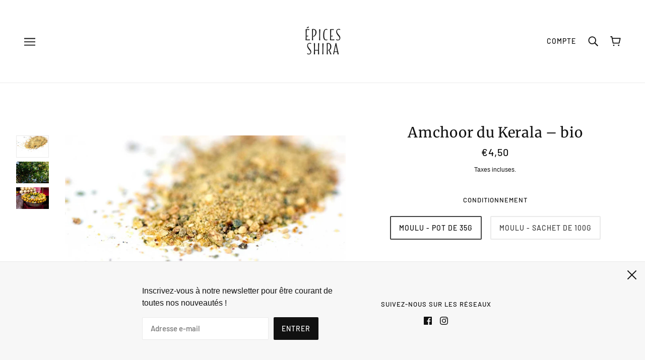

--- FILE ---
content_type: text/html; charset=utf-8
request_url: https://shira.fr/products/amchoor-bio-du-kerala
body_size: 67505
content:
<!doctype html>
<html class="no-js flexbox-gap" lang="fr" dir="ltr">
  <head>
    <!-- Beyond Theme - Version 3.1.1 by Troop Themes - https://troopthemes.com/ -->

    <meta charset="UTF-8">
    <meta http-equiv="X-UA-Compatible" content="IE=edge">
    <meta name="viewport" content="width=device-width, initial-scale=1.0, maximum-scale=5.0"><meta name="description" content="L’amchoor est une poudre de mangue verte très acidulée et très fruitée que l’on utilise pour remplacer le citron. Son nez peu expressif est proche de la peau de mangue et donne un résultat assez floral et très rond."><link rel="preconnect" href="https://cdn.shopify.com">
    <link rel="preconnect" href="https://fonts.shopifycdn.com">
    <link rel="preconnect" href="https://monorail-edge.shopifysvc.com">

    <link rel="preload" href="//shira.fr/cdn/shop/t/6/assets/theme--critical.css?v=94125611642423480871688552494" as="style">
    <link rel="preload" href="//shira.fr/cdn/shop/t/6/assets/theme--async.css?v=94567292340961171841688552494" as="style">
    <link rel="preload" href="//shira.fr/cdn/shop/t/6/assets/lazysizes.min.js?v=153084990365669432281688552493" as="script"><link rel="canonical" href="https://shira.fr/products/amchoor-bio-du-kerala"><link rel="shortcut icon" href="//shira.fr/cdn/shop/files/Logo_Epices_Shira_20x20_4e64ed6e-e30e-4af8-9a7f-54949a0fd96b.png?v=1688394236&width=32" type="image/png">
      <link rel="apple-touch-icon" href="//shira.fr/cdn/shop/files/Logo_Epices_Shira_20x20_4e64ed6e-e30e-4af8-9a7f-54949a0fd96b.png?v=1688394236&width=180"><title>Amchoor bio du Kerala - Épices Shira | Épices Shira</title><meta property="og:type" content="product" />
  <meta property="og:title" content="Amchoor du Kerala – bio" /><meta property="og:image" content="http://shira.fr/cdn/shop/products/847.jpg?v=1691483143&width=1200" />
    <meta property="og:image:secure_url" content="https://shira.fr/cdn/shop/products/847.jpg?v=1691483143&width=1200" />
    <meta property="og:image:width" content="1500" />
    <meta property="og:image:height" content="1000" /><meta property="og:image" content="http://shira.fr/cdn/shop/products/849.jpg?v=1691483143&width=1200" />
    <meta property="og:image:secure_url" content="https://shira.fr/cdn/shop/products/849.jpg?v=1691483143&width=1200" />
    <meta property="og:image:width" content="1500" />
    <meta property="og:image:height" content="1000" /><meta property="og:image" content="http://shira.fr/cdn/shop/products/850.jpg?v=1691483143&width=1200" />
    <meta property="og:image:secure_url" content="https://shira.fr/cdn/shop/products/850.jpg?v=1691483143&width=1200" />
    <meta property="og:image:width" content="1200" />
    <meta property="og:image:height" content="797" /><meta property="og:price:currency" content="EUR" />
  <meta
    property="og:price:amount"
    content="4,50"
  />

  <script type="application/ld+json">
    {
      "@context": "https://schema.org/",
      "@type": "Product",
      "name": "Amchoor du Kerala – bio",
      "image": ["//shira.fr/cdn/shop/products/847.jpg?v=1691483143&width=1200",
"//shira.fr/cdn/shop/products/849.jpg?v=1691483143&width=1200",
"//shira.fr/cdn/shop/products/850.jpg?v=1691483143&width=1200"
],
      "description": "« Mangue verte séchée, l'amchoor apporte des notes acidulées et fruitées »L’amchoor est une poud...",
      "sku": "AMCHOKIN035PM",
      "brand": {
        "@type": "Brand",
        "name": "Épices Shira"
      },"offers": {
        "@type": "Offer",
        "url": "/products/amchoor-bio-du-kerala",
        "priceCurrency": "EUR",
        "price": "4,50",
        "availability": "https://schema.org/SoldOut"
      }
    }
  </script><meta property="og:url" content="https://shira.fr/products/amchoor-bio-du-kerala" />
<meta property="og:site_name" content="Épices Shira" />
<meta property="og:description" content="L’amchoor est une poudre de mangue verte très acidulée et très fruitée que l’on utilise pour remplacer le citron. Son nez peu expressif est proche de la peau de mangue et donne un résultat assez floral et très rond." /><meta name="twitter:card" content="summary" />
<meta name="twitter:description" content="L’amchoor est une poudre de mangue verte très acidulée et très fruitée que l’on utilise pour remplacer le citron. Son nez peu expressif est proche de la peau de mangue et donne un résultat assez floral et très rond." /><meta name="twitter:title" content="Amchoor du Kerala – bio" /><meta
      name="twitter:image"
      content="https://shira.fr/cdn/shop/products/847.jpg?v=1691483143&width=480"
    /><style>@font-face {
  font-family: Merriweather;
  font-weight: 400;
  font-style: normal;
  font-display: swap;
  src: url("//shira.fr/cdn/fonts/merriweather/merriweather_n4.349a72bc63b970a8b7f00dc33f5bda2ec52f79cc.woff2") format("woff2"),
       url("//shira.fr/cdn/fonts/merriweather/merriweather_n4.5a396c75a89c25b516c9d3cb026490795288d821.woff") format("woff");
}
@font-face {
  font-family: Merriweather;
  font-weight: 400;
  font-style: normal;
  font-display: swap;
  src: url("//shira.fr/cdn/fonts/merriweather/merriweather_n4.349a72bc63b970a8b7f00dc33f5bda2ec52f79cc.woff2") format("woff2"),
       url("//shira.fr/cdn/fonts/merriweather/merriweather_n4.5a396c75a89c25b516c9d3cb026490795288d821.woff") format("woff");
}
@font-face {
  font-family: Barlow;
  font-weight: 500;
  font-style: normal;
  font-display: swap;
  src: url("//shira.fr/cdn/fonts/barlow/barlow_n5.a193a1990790eba0cc5cca569d23799830e90f07.woff2") format("woff2"),
       url("//shira.fr/cdn/fonts/barlow/barlow_n5.ae31c82169b1dc0715609b8cc6a610b917808358.woff") format("woff");
}
@font-face {
  font-family: Barlow;
  font-weight: 700;
  font-style: normal;
  font-display: swap;
  src: url("//shira.fr/cdn/fonts/barlow/barlow_n7.691d1d11f150e857dcbc1c10ef03d825bc378d81.woff2") format("woff2"),
       url("//shira.fr/cdn/fonts/barlow/barlow_n7.4fdbb1cb7da0e2c2f88492243ffa2b4f91924840.woff") format("woff");
}
</style><style>
  :root {
    --font--featured-heading--size: 38px;
    --font--section-heading--size: 28px;
    --font--block-heading--size: 20px;
    --font--heading--uppercase: normal;
    --font--paragraph--size: 16px;

    --font--heading--family: Merriweather, serif;
    --font--heading--weight: 400;
    --font--heading--normal-weight: 400;
    --font--heading--style: normal;

    --font--accent--family: Barlow, sans-serif;
    --font--accent--weight: 500;
    --font--accent--style: normal;
    --font--accent--size: 13px;

    --font--paragraph--family: "system_ui", -apple-system, 'Segoe UI', Roboto, 'Helvetica Neue', 'Noto Sans', 'Liberation Sans', Arial, sans-serif, 'Apple Color Emoji', 'Segoe UI Emoji', 'Segoe UI Symbol', 'Noto Color Emoji';
    --font--paragraph--weight: 400;
    --font--paragraph--style: normal;
    --font--bolder-paragraph--weight: 700;
  }
</style><style>
  :root {
    --color--accent-1: #f1a814;
    --color--accent-2: #f9e9d2;
    --bg-color--light: #f7f7f7;
    --bg-color--dark: #222222;
    --bdr-color--badge: rgba(17, 17, 17, 0.07);
    --bg-color--body: #ffffff;
    --color--body: #111111;
    --color--body--light: #414141;
    --color--alternative: #f9e9d2;
    --color--button: #ffffff;
    --bdr-color--button: #ffffff;
    --bg-color--button: #111111;
    --bg-color--button--hover: #111111;
    --bdr-color--general: #eaeaea;
    --bg-color--textbox: #fff;
    --bg-color--panel: #f7f7f7;

    --color--border-disabled: #d2d2d2;
    --color--button-disabled: #b9b9b9;
    --color--success: #4caf50;
    --color--fail: #d32f2f;
    --color--stars: black;

    /* shop pay */
    --payment-terms-background-color: #ffffff;

    /* js helpers */
    --sticky-offset: 0px;
  }
</style><style></style><script>
  var theme = theme || {};
  theme.libraries = theme.libraries || {};
  theme.local_storage = theme.local_storage || {};
  theme.settings = theme.settings || {};
  theme.scripts = theme.scripts || {};
  theme.styles = theme.styles || {};
  theme.swatches = theme.swatches || {};
  theme.translations = theme.translations || {};
  theme.urls = theme.urls || {};

  theme.libraries.masonry = '//shira.fr/cdn/shop/t/6/assets/masonry.min.js?v=153413113355937702121688552493';
  theme.libraries.swipe = '//shira.fr/cdn/shop/t/6/assets/swipe-listener.min.js?v=123039615894270182531688552494';
  theme.libraries.plyr = 'https://cdn.shopify.com/shopifycloud/plyr/v2.0/shopify-plyr';
  theme.libraries.vimeo = 'https://player.vimeo.com/api/player.js';
  theme.libraries.youtube = 'https://www.youtube.com/iframe_api';

  theme.local_storage.collection_layout = 'beyond_collection_layout';
  theme.local_storage.popup = 'beyond_popup'
  theme.local_storage.recent_products = 'beyond_recently_viewed';
  theme.local_storage.search_layout = 'beyond_search_layout';

  theme.settings.cart_type = 'drawer';
  theme.settings.money_format = "€{{amount_with_comma_separator}}";

  theme.translations.mailing_list_success_message = 'Merci de vous être inscrit !';
  theme.translations.add_to_cart = 'Ajouter au panier';
  theme.translations.out_of_stock = 'Produit épuisé';
  theme.translations.unavailable = 'Indisponible'
  theme.translations.low_in_stock = {
    one: 'Plus qu&#39;1 article restant',
    other: 'Plus que 2 articles restants'
  };

  theme.urls.all_products_collection = '/collections/all';
  theme.urls.cart = '/cart';
  theme.urls.cart_add = '/cart/add';
  theme.urls.cart_change = '/cart/change';
  theme.urls.cart_update = '/cart/update';
  theme.urls.product_recommendations = '/recommendations/products';
  theme.urls.predictive_search = '/search/suggest';
  theme.urls.search = '/search';

  
    theme.urls.root = '';
  

          theme.swatches['yellow-green'] = '#9acd32';
        

          theme.swatches['red'] = 'rgb(139,0,0)';
        

          theme.swatches['orange'] = 'orange.PNG';
        

          theme.swatches['stealth-grey'] = '//shira.fr/cdn/shop/files/stealth-grey_100x.jpg?v=960';
        
// LazySizes
  window.lazySizesConfig = window.lazySizesConfig || {};
  window.lazySizesConfig.expand = 1200;
  window.lazySizesConfig.loadMode = 3;
  window.lazySizesConfig.ricTimeout = 50;
</script>

<script>
  String.prototype.handleize = function () {
    return this.toLowerCase().replace(/[^a-z0-9]+/g, '-').replace(/-+/g, '-').replace(/^-|-$/g, '');
  };

  // Element extended methods
  Element.prototype.trigger = window.trigger = function(event, data = null) {
    const event_obj = data == null ? new Event(event) : new CustomEvent(event, { detail: data });
    this.dispatchEvent(event_obj);
  };

  Element.prototype.on = window.on = function(events, callback, options) {
    // save the namespaces on the element itself
    if (!this.namespaces) this.namespaces = {};

    events.split(' ').forEach(event => {
      this.namespaces[event] = callback;
      this.addEventListener(event.split('.')[0], callback, options);
    });
    return this;
  };

  Element.prototype.off = window.off = function(events) {
    if (!this.namespaces) return;

    events.split(' ').forEach(event => {
      this.removeEventListener(event.split('.')[0], this.namespaces[event]);
      delete this.namespaces[event];
    });
    return this;
  };

  Element.prototype.index = function() {
    return [...this.parentNode.children].indexOf(this);
  };

  Element.prototype.offset = function() {
    const rect = this.getBoundingClientRect();

    return {
      top: rect.top + window.pageYOffset,
      left: rect.left + window.pageXOffset
    };
  };

  Element.prototype.setStyles = function(styles = {}) {
    for (const property in styles) this.style[property] = styles[property];
    return this;
  }

  Element.prototype.remove = function() {
    return this.parentNode.removeChild(this);
  };

  // NodeList & Array extended methods
  NodeList.prototype.on = Array.prototype.on = function(events, callback, options) {
    this.forEach(element => {
      // save the namespaces on the element itself
      if (!element.namespaces) element.namespaces = {};

      events.split(' ').forEach(event => {
        element.namespaces[event] = callback;
        element.addEventListener(event.split('.')[0], callback, options);
      });
    });
  };

  NodeList.prototype.off = Array.prototype.off = function(events) {
    this.forEach(element => {
      if (!element.namespaces) return;

      events.split(' ').forEach(event => {
        element.removeEventListener(event.split('.')[0], element.namespaces[event]);
        delete element.namespaces[event];
      });
    });
  };

  NodeList.prototype.not = Array.prototype.not = function(arr_like_obj) {
    // this always returns an Array
    const new_array_of_elements = [];
    if (arr_like_obj instanceof HTMLElement) arr_like_obj = [arr_like_obj];

    this.forEach(element => {
      if (![...arr_like_obj].includes(element)) new_array_of_elements.push(element);
    });

    return new_array_of_elements;
  };

  // this global method is necessary for the youtube API, we can't use our own callback in this case
  // https://developers.google.com/youtube/iframe_api_reference#Requirements
  function onYouTubeIframeAPIReady() {
    window.trigger('theme:youtube:apiReady');
  }

  // Utility methods
  theme.utils = new class Utilities {
    constructor() {
      this.isTouchDevice = window.matchMedia('(pointer: coarse)').matches;this.updateRecentProducts('amchoor-bio-du-kerala');}

    formatMoney(raw_amount) {
      const num_decimals = theme.settings.money_format.includes('no_decimals') ? 0 : 2;
      const locale = theme.settings.money_format.includes('comma') ? 'de-DE' : 'en-US';

      const formatter = Intl.NumberFormat(locale, {
        minimumFractionDigits: num_decimals,
        maximumFractionDigits: num_decimals
      });

      const formatted_amount = formatter.format(raw_amount / 100);
      
      return theme.settings.money_format.replace(/\{\{\s*(\w+)\s*\}\}/, formatted_amount);
    }

    getHiddenDimensions(element, strip_components = []) {
      const cloned_el = this.parseHtml(element.outerHTML, null, strip_components);
      cloned_el.setStyles({
        display: 'block',
        position: 'absolute',
        padding: element.style.padding,
        visibility: 'hidden',
      })

      element.parentNode ? element.parentNode.appendChild(cloned_el) : document.body.appendChild(cloned_el);
      const { offsetHeight: height, offsetWidth: width } = cloned_el;
      cloned_el.remove();
      return { height, width };
    }

    imagesLoaded(containers, callback, force_load) { // containers can be an element or array of elements
      if (containers instanceof HTMLElement) containers = [containers];

      let images = [], loaded_images = [];
      containers.forEach(container => {
        images = [...images, ...container.querySelectorAll('img, .placeholder--root svg')]
      });

      if (!images.length) {
        callback();
        return;
      }

      const loadImage = image => {
        loaded_images.push(image);
        loaded_images.length === images.length && callback();
      };

      images.forEach(image =>
        image.classList.contains('lazyloaded')
          ? loadImage(image) : image.on('lazyloaded', () => loadImage(image))
      );

      if (force_load) {
        const forceLoad = () => images.forEach(image => window.lazySizes.loader.unveil(image));
        const lazysizes = document.head.querySelector('script[src*="/assets/lazysizes.min.js"]');
        lazysizes.loaded
          ? forceLoad() : window.on('theme:lazySizes:loaded', () => forceLoad());
      }
    }

    libraryLoader(name, url, callback) {
      if (theme.scripts[name] === undefined) {
        theme.scripts[name] = 'requested';
        const script = document.createElement('script');
        script.src = url;
        script.onload = () => {
          theme.scripts[name] = 'loaded';
          callback && callback();
          window.trigger(`theme:${name}:loaded`);
        };
        document.body ? document.body.appendChild(script) : document.head.appendChild(script);
      } else if (callback && theme.scripts[name] === 'requested') {
        window.on(`theme:${name}:loaded`, callback);
      } else if (callback && theme.scripts[name] === 'loaded') callback();
    }

    parseHtml(html_string, selector, strip_components = []) {
      strip_components.forEach(component => { // remove web components so they don't init
        const regex = new RegExp(component, 'g');
        html_string = html_string.replace(regex, 'div')
      });

      const container = document.createElement('div');
      container.innerHTML = html_string;
      return selector ? container.querySelector(selector) : container.querySelector(':scope > *');
    }

    setSwatchColors(inputs = false) {
      if (!inputs) return

      inputs.forEach(input => {
        const swatch = input.nextElementSibling;
        const swatch_color = input.value.handleize();

        if (theme.swatches[swatch_color] === undefined) {
          swatch.style['background-color'] = swatch_color;
        } else if (theme.swatches[swatch_color].indexOf('cdn.shopify.com') > -1) {
          swatch.style['background-image'] = `url(${theme.swatches[swatch_color]})`;
        } else {
          swatch.style['background-color'] = theme.swatches[swatch_color];
        }
      });
    }

    stylesheetLoader(name, url, callback) {
      if (theme.styles[name] === undefined) {
        theme.styles[name] = 'requested';
        const stylesheet = document.createElement('link');
        stylesheet.rel = 'stylesheet';
        stylesheet.href = url;
        stylesheet.onload = () => {
          theme.styles[name] = 'loaded';
          callback && callback();
          window.trigger(`theme:${name}Styles:loaded`);
        }
        document.body ? document.body.appendChild(stylesheet) : document.head.appendChild(stylesheet);
      } else if (callback && theme.styles[name] === 'requested') {
        window.on(`theme:${name}Styles:loaded`, callback);
      } else if (callback && theme.styles[name] === 'loaded') callback();
    }

    getAvailableQuantity(product_id, { id, management, policy, quantity }, requested_quantity) {
      // if inventory isn't tracked we can add items indefinitely
      if (management !== 'shopify' || policy === 'continue') return true;

      const cart_quantity = theme.cart.basket[id] ? theme.cart.basket[id] : 0;
      let quantity_remaining = parseInt(quantity) - cart_quantity;

      if (quantity_remaining <= 0) {
        quantity_remaining = 0;
        window.trigger(`theme:product:${product_id}:updateQuantity`, 1);
      } else if (requested_quantity > quantity_remaining) {
        window.trigger(`theme:product:${product_id}:updateQuantity`, quantity_remaining);
      } else return requested_quantity;

      window.trigger('theme:feedbackBar:quantity', quantity_remaining);
      return false;
    }

    updateRecentProducts(handle) {
      const current_product_arr = [handle];
      const previous_product_str = localStorage.getItem(theme.local_storage.recent_products);
      const max_num_recents_stored = 4;
      let previous_product_arr, current_product_str, newly_visited_product = false;

      // first check if we have existing data or not
      if (previous_product_str) {
        previous_product_arr = JSON.parse(previous_product_str);

        if (previous_product_arr.indexOf(handle) === -1) newly_visited_product = true;
      } else {
        // localStorage accepts strings only, so we'll convert to string and set
        current_product_str = JSON.stringify(current_product_arr);
        localStorage.setItem(theme.local_storage.recent_products, current_product_str);
      }
      if (newly_visited_product) {
        if (previous_product_arr.length === max_num_recents_stored)
          previous_product_arr = previous_product_arr.slice(1);

        current_product_str = JSON.stringify(previous_product_arr.concat(current_product_arr));
        localStorage.setItem(theme.local_storage.recent_products, current_product_str);
      }
    }
  }
</script>
<script type="module">
  import "//shira.fr/cdn/shop/t/6/assets/a11y.js?v=87024520441207146071688552492";
  import "//shira.fr/cdn/shop/t/6/assets/media-queries.js?v=71639634187374033171688552493";
  import "//shira.fr/cdn/shop/t/6/assets/radios.js?v=95698407015915903831688552494";
  import "//shira.fr/cdn/shop/t/6/assets/transition.js?v=37854290330505103871688552494";
  import "//shira.fr/cdn/shop/t/6/assets/general.js?v=59955297718068211381688552493";
  import "//shira.fr/cdn/shop/t/6/assets/tab-order.js?v=32202179289059533031688552494";
  import "//shira.fr/cdn/shop/t/6/assets/collapsible-row.js?v=110856763589962202001688552492";
  import "//shira.fr/cdn/shop/t/6/assets/disclosure.js?v=120058172797747127321688552493";import "//shira.fr/cdn/shop/t/6/assets/y-menu.js?v=105207714253058857401688552494";
    import "//shira.fr/cdn/shop/t/6/assets/drawer.js?v=114553732616675757941688552493";
    import "//shira.fr/cdn/shop/t/6/assets/cart.js?v=176791890645568373051688552492";import "//shira.fr/cdn/shop/t/6/assets/quick-add.js?v=9194242142370013171688552494";
      import "//shira.fr/cdn/shop/t/6/assets/product-quantity.js?v=110298665540820991921688552493";
      import "//shira.fr/cdn/shop/t/6/assets/product-buy-buttons.js?v=151977144357733575631688552493";import "//shira.fr/cdn/shop/t/6/assets/x-menu.js?v=85641056015459504521688552494";import "//shira.fr/cdn/shop/t/6/assets/product-hover-image.js?v=70675701647970276621688552493";import "//shira.fr/cdn/shop/t/6/assets/product-media--variants.js?v=119628969142671066791688552493";
    import "//shira.fr/cdn/shop/t/6/assets/product-price.js?v=158189426169192202801688552493";
    import "//shira.fr/cdn/shop/t/6/assets/product-options.js?v=136768145707927393611688552493";</script><script
      src="//shira.fr/cdn/shop/t/6/assets/lazysizes.min.js?v=153084990365669432281688552493"
      async="async"
      onload="this.loaded=true;window.trigger('theme:lazySizes:loaded');"
    ></script><link href="//shira.fr/cdn/shop/t/6/assets/theme--critical.css?v=94125611642423480871688552494" rel="stylesheet" media="all">
    <link
      href="//shira.fr/cdn/shop/t/6/assets/theme--async.css?v=94567292340961171841688552494"
      rel="stylesheet"
      media="print"
      onload="this.media='all'"
    >

    <noscript>
      <style>
        .layout--template > *,
        .layout--footer-group > *,
        .popup-modal-close,
        .modal--root,
        .modal--window {
          opacity: 1;
        }
      </style>
      <link href="//shira.fr/cdn/shop/t/6/assets/theme--async.css?v=94567292340961171841688552494" rel="stylesheet">
    </noscript>

    <script>window.performance && window.performance.mark && window.performance.mark('shopify.content_for_header.start');</script><meta name="facebook-domain-verification" content="gxyueh1qsffy3hygz2zw86kd4zhkqx">
<meta name="google-site-verification" content="5fDleRZ-wf6oHcv14fXfDdtgZ9ktvrszBgu2xElYslg">
<meta id="shopify-digital-wallet" name="shopify-digital-wallet" content="/76456591701/digital_wallets/dialog">
<meta name="shopify-checkout-api-token" content="13f7f2a125b734fc613ca314416ffe61">
<link rel="alternate" type="application/json+oembed" href="https://shira.fr/products/amchoor-bio-du-kerala.oembed">
<script async="async" src="/checkouts/internal/preloads.js?locale=fr-FR"></script>
<link rel="preconnect" href="https://shop.app" crossorigin="anonymous">
<script async="async" src="https://shop.app/checkouts/internal/preloads.js?locale=fr-FR&shop_id=76456591701" crossorigin="anonymous"></script>
<script id="apple-pay-shop-capabilities" type="application/json">{"shopId":76456591701,"countryCode":"FR","currencyCode":"EUR","merchantCapabilities":["supports3DS"],"merchantId":"gid:\/\/shopify\/Shop\/76456591701","merchantName":"Épices Shira","requiredBillingContactFields":["postalAddress","email","phone"],"requiredShippingContactFields":["postalAddress","email","phone"],"shippingType":"shipping","supportedNetworks":["visa","masterCard","amex","maestro"],"total":{"type":"pending","label":"Épices Shira","amount":"1.00"},"shopifyPaymentsEnabled":true,"supportsSubscriptions":true}</script>
<script id="shopify-features" type="application/json">{"accessToken":"13f7f2a125b734fc613ca314416ffe61","betas":["rich-media-storefront-analytics"],"domain":"shira.fr","predictiveSearch":true,"shopId":76456591701,"locale":"fr"}</script>
<script>var Shopify = Shopify || {};
Shopify.shop = "epices-shira-7647.myshopify.com";
Shopify.locale = "fr";
Shopify.currency = {"active":"EUR","rate":"1.0"};
Shopify.country = "FR";
Shopify.theme = {"name":"Beyond","id":150735585621,"schema_name":"Beyond","schema_version":"3.1.1","theme_store_id":939,"role":"main"};
Shopify.theme.handle = "null";
Shopify.theme.style = {"id":null,"handle":null};
Shopify.cdnHost = "shira.fr/cdn";
Shopify.routes = Shopify.routes || {};
Shopify.routes.root = "/";</script>
<script type="module">!function(o){(o.Shopify=o.Shopify||{}).modules=!0}(window);</script>
<script>!function(o){function n(){var o=[];function n(){o.push(Array.prototype.slice.apply(arguments))}return n.q=o,n}var t=o.Shopify=o.Shopify||{};t.loadFeatures=n(),t.autoloadFeatures=n()}(window);</script>
<script>
  window.ShopifyPay = window.ShopifyPay || {};
  window.ShopifyPay.apiHost = "shop.app\/pay";
  window.ShopifyPay.redirectState = null;
</script>
<script id="shop-js-analytics" type="application/json">{"pageType":"product"}</script>
<script defer="defer" async type="module" src="//shira.fr/cdn/shopifycloud/shop-js/modules/v2/client.init-shop-cart-sync_INwxTpsh.fr.esm.js"></script>
<script defer="defer" async type="module" src="//shira.fr/cdn/shopifycloud/shop-js/modules/v2/chunk.common_YNAa1F1g.esm.js"></script>
<script type="module">
  await import("//shira.fr/cdn/shopifycloud/shop-js/modules/v2/client.init-shop-cart-sync_INwxTpsh.fr.esm.js");
await import("//shira.fr/cdn/shopifycloud/shop-js/modules/v2/chunk.common_YNAa1F1g.esm.js");

  window.Shopify.SignInWithShop?.initShopCartSync?.({"fedCMEnabled":true,"windoidEnabled":true});

</script>
<script>
  window.Shopify = window.Shopify || {};
  if (!window.Shopify.featureAssets) window.Shopify.featureAssets = {};
  window.Shopify.featureAssets['shop-js'] = {"shop-cart-sync":["modules/v2/client.shop-cart-sync_BVs4vSl-.fr.esm.js","modules/v2/chunk.common_YNAa1F1g.esm.js"],"init-fed-cm":["modules/v2/client.init-fed-cm_CEmYoMXU.fr.esm.js","modules/v2/chunk.common_YNAa1F1g.esm.js"],"shop-button":["modules/v2/client.shop-button_BhVpOdEY.fr.esm.js","modules/v2/chunk.common_YNAa1F1g.esm.js"],"init-windoid":["modules/v2/client.init-windoid_DVncJssP.fr.esm.js","modules/v2/chunk.common_YNAa1F1g.esm.js"],"shop-cash-offers":["modules/v2/client.shop-cash-offers_CD5ChB-w.fr.esm.js","modules/v2/chunk.common_YNAa1F1g.esm.js","modules/v2/chunk.modal_DXhkN-5p.esm.js"],"shop-toast-manager":["modules/v2/client.shop-toast-manager_CMZA41xP.fr.esm.js","modules/v2/chunk.common_YNAa1F1g.esm.js"],"init-shop-email-lookup-coordinator":["modules/v2/client.init-shop-email-lookup-coordinator_Dxg3Qq63.fr.esm.js","modules/v2/chunk.common_YNAa1F1g.esm.js"],"pay-button":["modules/v2/client.pay-button_CApwTr-J.fr.esm.js","modules/v2/chunk.common_YNAa1F1g.esm.js"],"avatar":["modules/v2/client.avatar_BTnouDA3.fr.esm.js"],"init-shop-cart-sync":["modules/v2/client.init-shop-cart-sync_INwxTpsh.fr.esm.js","modules/v2/chunk.common_YNAa1F1g.esm.js"],"shop-login-button":["modules/v2/client.shop-login-button_Ctct7BR2.fr.esm.js","modules/v2/chunk.common_YNAa1F1g.esm.js","modules/v2/chunk.modal_DXhkN-5p.esm.js"],"init-customer-accounts-sign-up":["modules/v2/client.init-customer-accounts-sign-up_DTysEz83.fr.esm.js","modules/v2/client.shop-login-button_Ctct7BR2.fr.esm.js","modules/v2/chunk.common_YNAa1F1g.esm.js","modules/v2/chunk.modal_DXhkN-5p.esm.js"],"init-shop-for-new-customer-accounts":["modules/v2/client.init-shop-for-new-customer-accounts_wbmNjFX3.fr.esm.js","modules/v2/client.shop-login-button_Ctct7BR2.fr.esm.js","modules/v2/chunk.common_YNAa1F1g.esm.js","modules/v2/chunk.modal_DXhkN-5p.esm.js"],"init-customer-accounts":["modules/v2/client.init-customer-accounts_DqpN27KS.fr.esm.js","modules/v2/client.shop-login-button_Ctct7BR2.fr.esm.js","modules/v2/chunk.common_YNAa1F1g.esm.js","modules/v2/chunk.modal_DXhkN-5p.esm.js"],"shop-follow-button":["modules/v2/client.shop-follow-button_CBz8VXaE.fr.esm.js","modules/v2/chunk.common_YNAa1F1g.esm.js","modules/v2/chunk.modal_DXhkN-5p.esm.js"],"lead-capture":["modules/v2/client.lead-capture_Bo6pQGej.fr.esm.js","modules/v2/chunk.common_YNAa1F1g.esm.js","modules/v2/chunk.modal_DXhkN-5p.esm.js"],"checkout-modal":["modules/v2/client.checkout-modal_B_8gz53b.fr.esm.js","modules/v2/chunk.common_YNAa1F1g.esm.js","modules/v2/chunk.modal_DXhkN-5p.esm.js"],"shop-login":["modules/v2/client.shop-login_CTIGRVE1.fr.esm.js","modules/v2/chunk.common_YNAa1F1g.esm.js","modules/v2/chunk.modal_DXhkN-5p.esm.js"],"payment-terms":["modules/v2/client.payment-terms_BUSo56Mg.fr.esm.js","modules/v2/chunk.common_YNAa1F1g.esm.js","modules/v2/chunk.modal_DXhkN-5p.esm.js"]};
</script>
<script>(function() {
  var isLoaded = false;
  function asyncLoad() {
    if (isLoaded) return;
    isLoaded = true;
    var urls = ["https:\/\/d1564fddzjmdj5.cloudfront.net\/initializercolissimo.js?app_name=happycolissimo\u0026cloud=d1564fddzjmdj5.cloudfront.net\u0026shop=epices-shira-7647.myshopify.com","https:\/\/tools.luckyorange.com\/core\/lo.js?site-id=51f7b9a3\u0026shop=epices-shira-7647.myshopify.com","https:\/\/chimpstatic.com\/mcjs-connected\/js\/users\/68739cf5f2c8861c066a25246\/4cfa2a642e99e0e398ea92fb0.js?shop=epices-shira-7647.myshopify.com"];
    for (var i = 0; i < urls.length; i++) {
      var s = document.createElement('script');
      s.type = 'text/javascript';
      s.async = true;
      s.src = urls[i];
      var x = document.getElementsByTagName('script')[0];
      x.parentNode.insertBefore(s, x);
    }
  };
  if(window.attachEvent) {
    window.attachEvent('onload', asyncLoad);
  } else {
    window.addEventListener('load', asyncLoad, false);
  }
})();</script>
<script id="__st">var __st={"a":76456591701,"offset":3600,"reqid":"08307aa1-3e5b-4bc3-9cdd-a12e1d6cfbbf-1769027123","pageurl":"shira.fr\/products\/amchoor-bio-du-kerala","u":"a8bb7ac8730c","p":"product","rtyp":"product","rid":8754949882197};</script>
<script>window.ShopifyPaypalV4VisibilityTracking = true;</script>
<script id="captcha-bootstrap">!function(){'use strict';const t='contact',e='account',n='new_comment',o=[[t,t],['blogs',n],['comments',n],[t,'customer']],c=[[e,'customer_login'],[e,'guest_login'],[e,'recover_customer_password'],[e,'create_customer']],r=t=>t.map((([t,e])=>`form[action*='/${t}']:not([data-nocaptcha='true']) input[name='form_type'][value='${e}']`)).join(','),a=t=>()=>t?[...document.querySelectorAll(t)].map((t=>t.form)):[];function s(){const t=[...o],e=r(t);return a(e)}const i='password',u='form_key',d=['recaptcha-v3-token','g-recaptcha-response','h-captcha-response',i],f=()=>{try{return window.sessionStorage}catch{return}},m='__shopify_v',_=t=>t.elements[u];function p(t,e,n=!1){try{const o=window.sessionStorage,c=JSON.parse(o.getItem(e)),{data:r}=function(t){const{data:e,action:n}=t;return t[m]||n?{data:e,action:n}:{data:t,action:n}}(c);for(const[e,n]of Object.entries(r))t.elements[e]&&(t.elements[e].value=n);n&&o.removeItem(e)}catch(o){console.error('form repopulation failed',{error:o})}}const l='form_type',E='cptcha';function T(t){t.dataset[E]=!0}const w=window,h=w.document,L='Shopify',v='ce_forms',y='captcha';let A=!1;((t,e)=>{const n=(g='f06e6c50-85a8-45c8-87d0-21a2b65856fe',I='https://cdn.shopify.com/shopifycloud/storefront-forms-hcaptcha/ce_storefront_forms_captcha_hcaptcha.v1.5.2.iife.js',D={infoText:'Protégé par hCaptcha',privacyText:'Confidentialité',termsText:'Conditions'},(t,e,n)=>{const o=w[L][v],c=o.bindForm;if(c)return c(t,g,e,D).then(n);var r;o.q.push([[t,g,e,D],n]),r=I,A||(h.body.append(Object.assign(h.createElement('script'),{id:'captcha-provider',async:!0,src:r})),A=!0)});var g,I,D;w[L]=w[L]||{},w[L][v]=w[L][v]||{},w[L][v].q=[],w[L][y]=w[L][y]||{},w[L][y].protect=function(t,e){n(t,void 0,e),T(t)},Object.freeze(w[L][y]),function(t,e,n,w,h,L){const[v,y,A,g]=function(t,e,n){const i=e?o:[],u=t?c:[],d=[...i,...u],f=r(d),m=r(i),_=r(d.filter((([t,e])=>n.includes(e))));return[a(f),a(m),a(_),s()]}(w,h,L),I=t=>{const e=t.target;return e instanceof HTMLFormElement?e:e&&e.form},D=t=>v().includes(t);t.addEventListener('submit',(t=>{const e=I(t);if(!e)return;const n=D(e)&&!e.dataset.hcaptchaBound&&!e.dataset.recaptchaBound,o=_(e),c=g().includes(e)&&(!o||!o.value);(n||c)&&t.preventDefault(),c&&!n&&(function(t){try{if(!f())return;!function(t){const e=f();if(!e)return;const n=_(t);if(!n)return;const o=n.value;o&&e.removeItem(o)}(t);const e=Array.from(Array(32),(()=>Math.random().toString(36)[2])).join('');!function(t,e){_(t)||t.append(Object.assign(document.createElement('input'),{type:'hidden',name:u})),t.elements[u].value=e}(t,e),function(t,e){const n=f();if(!n)return;const o=[...t.querySelectorAll(`input[type='${i}']`)].map((({name:t})=>t)),c=[...d,...o],r={};for(const[a,s]of new FormData(t).entries())c.includes(a)||(r[a]=s);n.setItem(e,JSON.stringify({[m]:1,action:t.action,data:r}))}(t,e)}catch(e){console.error('failed to persist form',e)}}(e),e.submit())}));const S=(t,e)=>{t&&!t.dataset[E]&&(n(t,e.some((e=>e===t))),T(t))};for(const o of['focusin','change'])t.addEventListener(o,(t=>{const e=I(t);D(e)&&S(e,y())}));const B=e.get('form_key'),M=e.get(l),P=B&&M;t.addEventListener('DOMContentLoaded',(()=>{const t=y();if(P)for(const e of t)e.elements[l].value===M&&p(e,B);[...new Set([...A(),...v().filter((t=>'true'===t.dataset.shopifyCaptcha))])].forEach((e=>S(e,t)))}))}(h,new URLSearchParams(w.location.search),n,t,e,['guest_login'])})(!0,!0)}();</script>
<script integrity="sha256-4kQ18oKyAcykRKYeNunJcIwy7WH5gtpwJnB7kiuLZ1E=" data-source-attribution="shopify.loadfeatures" defer="defer" src="//shira.fr/cdn/shopifycloud/storefront/assets/storefront/load_feature-a0a9edcb.js" crossorigin="anonymous"></script>
<script crossorigin="anonymous" defer="defer" src="//shira.fr/cdn/shopifycloud/storefront/assets/shopify_pay/storefront-65b4c6d7.js?v=20250812"></script>
<script data-source-attribution="shopify.dynamic_checkout.dynamic.init">var Shopify=Shopify||{};Shopify.PaymentButton=Shopify.PaymentButton||{isStorefrontPortableWallets:!0,init:function(){window.Shopify.PaymentButton.init=function(){};var t=document.createElement("script");t.src="https://shira.fr/cdn/shopifycloud/portable-wallets/latest/portable-wallets.fr.js",t.type="module",document.head.appendChild(t)}};
</script>
<script data-source-attribution="shopify.dynamic_checkout.buyer_consent">
  function portableWalletsHideBuyerConsent(e){var t=document.getElementById("shopify-buyer-consent"),n=document.getElementById("shopify-subscription-policy-button");t&&n&&(t.classList.add("hidden"),t.setAttribute("aria-hidden","true"),n.removeEventListener("click",e))}function portableWalletsShowBuyerConsent(e){var t=document.getElementById("shopify-buyer-consent"),n=document.getElementById("shopify-subscription-policy-button");t&&n&&(t.classList.remove("hidden"),t.removeAttribute("aria-hidden"),n.addEventListener("click",e))}window.Shopify?.PaymentButton&&(window.Shopify.PaymentButton.hideBuyerConsent=portableWalletsHideBuyerConsent,window.Shopify.PaymentButton.showBuyerConsent=portableWalletsShowBuyerConsent);
</script>
<script data-source-attribution="shopify.dynamic_checkout.cart.bootstrap">document.addEventListener("DOMContentLoaded",(function(){function t(){return document.querySelector("shopify-accelerated-checkout-cart, shopify-accelerated-checkout")}if(t())Shopify.PaymentButton.init();else{new MutationObserver((function(e,n){t()&&(Shopify.PaymentButton.init(),n.disconnect())})).observe(document.body,{childList:!0,subtree:!0})}}));
</script>
<script id='scb4127' type='text/javascript' async='' src='https://shira.fr/cdn/shopifycloud/privacy-banner/storefront-banner.js'></script><link id="shopify-accelerated-checkout-styles" rel="stylesheet" media="screen" href="https://shira.fr/cdn/shopifycloud/portable-wallets/latest/accelerated-checkout-backwards-compat.css" crossorigin="anonymous">
<style id="shopify-accelerated-checkout-cart">
        #shopify-buyer-consent {
  margin-top: 1em;
  display: inline-block;
  width: 100%;
}

#shopify-buyer-consent.hidden {
  display: none;
}

#shopify-subscription-policy-button {
  background: none;
  border: none;
  padding: 0;
  text-decoration: underline;
  font-size: inherit;
  cursor: pointer;
}

#shopify-subscription-policy-button::before {
  box-shadow: none;
}

      </style>

<script>window.performance && window.performance.mark && window.performance.mark('shopify.content_for_header.end');</script>
  
        <!-- SlideRule Script Start -->
        <script name="sliderule-tracking" data-ot-ignore>
(function(){
	slideruleData = {
    "version":"v0.0.1",
    "referralExclusion":"/(paypal|visa|MasterCard|clicksafe|arcot\.com|geschuetzteinkaufen|checkout\.shopify\.com|checkout\.rechargeapps\.com|portal\.afterpay\.com|payfort)/",
    "googleSignals":true,
    "anonymizeIp":true,
    "productClicks":true,
    "persistentUserId":true,
    "hideBranding":false,
    "ecommerce":{"currencyCode":"EUR",
    "impressions":[]},
    "pageType":"product",
	"destinations":{},
    "cookieUpdate":true
	}

	
		slideruleData.themeMode = "live"
	

	


	
	})();
</script>
<script async type="text/javascript" src=https://files.slideruletools.com/eluredils-g.js></script>
        <!-- SlideRule Script End -->
        <!-- BEGIN app block: shopify://apps/vify-gift-cards/blocks/gift-card-issue/43d9e0cc-139a-4d15-b0b8-63f2863afb32 --><script>
  
  var jsProduct = {"id":8754949882197,"title":"Amchoor du Kerala – bio","handle":"amchoor-bio-du-kerala","description":"\u003ch3 style=\"text-align: center;\"\u003e« Mangue verte séchée, l'amchoor apporte \u003cbr\u003edes notes acidulées et fruitées »\u003c\/h3\u003e\n\u003cp style=\"text-align: center;\" class=\"textepageproduit\"\u003eL’amchoor est une poudre de mangue verte très acidulée et très fruitée que l’on utilise pour remplacer le citron. Son nez peu expressif, est proche de la peau de mangue et donne un résultat assez floral et très rond. Notre amchoor biologique vient de petites fermes du Kerala, en Inde. C’est là que les mangues sont cueillies, épluchées, coupées en deux, séchées au soleil puis réduites en poudre.\u003c\/p\u003e\n\u003cbr\u003e\n\u003cdiv class=\"image-txt-container\" style=\"text-align: center;\"\u003e\n\u003cimg width=\"450\" alt=\"Producteur d'épices dans le Kerala, en Inde, avec qui nous collaborons\" src=\"https:\/\/cdn.shopify.com\/s\/files\/1\/0764\/5659\/1701\/t\/8\/assets\/description_image_AMCHOKIN_IMAGE_020_IN_Idukki_Producteur_1.jpg?v=1691483096\" class=\"imagepageproduit\" style=\"margin-bottom: 16px; float: none;\"\u003e\n\u003cdiv class=\"txt-container\"\u003e\n\u003ch2 style=\"text-align: center;\"\u003eRencontrez les producteurs\u003c\/h2\u003e\n\u003cp style=\"text-align: center;\" class=\"textepageproduit\"\u003eNous collaborons avec une ONG créée il y a plus de 20 ans par Johny. Ce fils de bonne famille destiné à faire une brillante carrière, change complètement de voie après avoir fait un constat simple : En Inde - comme dans de nombreux endroits du monde - les paysans qui produisent notre alimentation n’ont pas les moyens de se nourrir. Il décide alors de créer une ONG laïque pour aider les producteurs d’épices de la région. Il les forme, les accompagne, gère leur certification biologique, mutualise les outils et les démarches pour l’export, facilite d’insertion des femmes et surtout garantit à tous de bons revenus.\u003c\/p\u003e\n\u003cp style=\"text-align: center;\" class=\"textepageproduit\"\u003eLes mangues vertes utilisées pour l’amchoor sont récoltées dans un des districts du Kerala, appelé Idukki. Les fermes avec qui nous travaillons sont perchées en haut d’un mont, dans un lieu couvert de fleurs, d’arbres fruitiers, de plantes potagères et d’orchidées. Les mangues sont cueillies encore vertes, lorsqu’elles sont très acidulées, et la variété qui sert à faire de l’amchoor l’est bien plus que les autres.\u003c\/p\u003e\n\u003c\/div\u003e\n\u003c\/div\u003e\n\u003cdiv class=\"image-txt-container-gauche\" style=\"text-align: center;\"\u003e\n\u003cimg width=\"450\" alt=\"Plateau de mangues fraîches au marché\" src=\"https:\/\/cdn.shopify.com\/s\/files\/1\/0764\/5659\/1701\/t\/8\/assets\/description_image_AMCHOKIN_IMAGE_021_recette.jpg?v=1691483098\" class=\"imagepageproduit\" style=\"margin-bottom: 16px; float: none;\"\u003e\n\u003cdiv class=\"txt-container-gauche\"\u003e\n\u003ch2 style=\"text-align: center;\"\u003eDes idées pour utiliser l'amchoor ?\u003c\/h2\u003e\n\u003cp style=\"text-align: center;\" class=\"textepageproduit\"\u003eSi vous achetez des fruits et légumes de saison, l'amchoor vous rendra un grand service en remplaçant le citron durant l’été (le citron étant plutôt un fruit d’hiver et de printemps).\u003c\/p\u003e\n\u003cp style=\"text-align: center;\" class=\"textepageproduit\"\u003eCette poudre de mangue verte, exceptionnellement riche en vitamine C, sert à ajouter de l’acidité dans les préparations, à l’instar du sumac dans la \u003ca href=\"http:\/\/blog.shira.fr\/tag\/cuisine-moyen-orientale\/\"\u003ecuisine du Moyen-Orient\u003c\/a\u003e. Elle se substitue au citron dans les \u003ca href=\"http:\/\/blog.shira.fr\/tag\/dal\/\"\u003edals\u003c\/a\u003e (au moment de servir), dans les salades de fruits et bien d’autres plats que nous aimons.\u003c\/p\u003e\n\u003cp style=\"text-align: center;\" class=\"textepageproduit\"\u003eL’amchoor est aussi très utile pour ajouter de l’acidité dans un plat où il n’est pas possible d’utiliser le citron. Les frites de patates douces, par exemple, se marient très bien avec le goût du citron, mais au risque de perdre leur croustillant. En utilisant l’amchoor, vous n’êtes plus obligé de choisir !\u003c\/p\u003e\n\u003cp style=\"text-align: center;\" class=\"textepageproduit\"\u003e \u003c\/p\u003e\n\u003c\/div\u003e\n\u003c\/div\u003e\n\u003cp\u003e \u003c\/p\u003e\n\u003ctable style=\"width: 50%; float: right;\" id=\"recipe-table\"\u003e\n\u003ctbody\u003e\n\u003ctr\u003e\n\u003ctd style=\"text-align: center;\"\u003e\n\u003cdiv id=\"recipe-table-title\"\u003e\n\u003cp\u003e\u003cstrong\u003e Nos recettes avec de l'amchoor \u003c\/strong\u003e\u003c\/p\u003e\n\u003c\/div\u003e\n\u003cdiv id=\"space\"\u003e\u003c\/div\u003e\n\u003cp\u003e\u003ca href=\"https:\/\/blog.shira.fr\/chutney-a-la-menthe-pudina-chutney\/\" target=\"_blank\"\u003echutney à la menthe\u003c\/a\u003e\u003c\/p\u003e\n\u003c\/td\u003e\n\u003c\/tr\u003e\n\u003c\/tbody\u003e\n\u003c\/table\u003e\n\u003cp\u003e \u003c\/p\u003e","published_at":"2023-08-08T10:25:02+02:00","created_at":"2023-08-08T10:25:02+02:00","vendor":"Épices Shira","type":"Tous les produits","tags":["Par saveur","Par Utilisation","Pays : Inde","Région : Kerala","Saveur : Doux \u0026 Sucré","Saveur : Délicat \u0026 Floral","Saveur : Fruité \u0026 Acidulé","Thème : Bio","Tous les produits","Type : Épices brutes","Utilisation : Boissons \u0026 Cocktails","Utilisation : Rubs \u0026 Marinades","Utilisation : Soupes \u0026 Ragoûts"],"price":450,"price_min":450,"price_max":900,"available":false,"price_varies":true,"compare_at_price":null,"compare_at_price_min":0,"compare_at_price_max":0,"compare_at_price_varies":false,"variants":[{"id":47145461186901,"title":"moulu - pot de 35g","option1":"moulu - pot de 35g","option2":null,"option3":null,"sku":"AMCHOKIN035PM","requires_shipping":true,"taxable":true,"featured_image":{"id":50656672547157,"product_id":8754949882197,"position":1,"created_at":"2023-08-08T10:25:43+02:00","updated_at":"2023-08-08T10:25:43+02:00","alt":null,"width":1500,"height":1000,"src":"\/\/shira.fr\/cdn\/shop\/products\/847.jpg?v=1691483143","variant_ids":[47145461186901,47145461219669]},"available":false,"name":"Amchoor du Kerala – bio - moulu - pot de 35g","public_title":"moulu - pot de 35g","options":["moulu - pot de 35g"],"price":450,"weight":50,"compare_at_price":null,"inventory_management":"shopify","barcode":"AMCHOKIN035PM","featured_media":{"alt":null,"id":43267995992405,"position":1,"preview_image":{"aspect_ratio":1.5,"height":1000,"width":1500,"src":"\/\/shira.fr\/cdn\/shop\/products\/847.jpg?v=1691483143"}},"requires_selling_plan":false,"selling_plan_allocations":[]},{"id":47145461219669,"title":"moulu - sachet de 100g","option1":"moulu - sachet de 100g","option2":null,"option3":null,"sku":"AMCHOKIN100SM","requires_shipping":true,"taxable":true,"featured_image":{"id":50656672547157,"product_id":8754949882197,"position":1,"created_at":"2023-08-08T10:25:43+02:00","updated_at":"2023-08-08T10:25:43+02:00","alt":null,"width":1500,"height":1000,"src":"\/\/shira.fr\/cdn\/shop\/products\/847.jpg?v=1691483143","variant_ids":[47145461186901,47145461219669]},"available":false,"name":"Amchoor du Kerala – bio - moulu - sachet de 100g","public_title":"moulu - sachet de 100g","options":["moulu - sachet de 100g"],"price":900,"weight":65,"compare_at_price":null,"inventory_management":"shopify","barcode":"AMCHOKIN100SM","featured_media":{"alt":null,"id":43267995992405,"position":1,"preview_image":{"aspect_ratio":1.5,"height":1000,"width":1500,"src":"\/\/shira.fr\/cdn\/shop\/products\/847.jpg?v=1691483143"}},"requires_selling_plan":false,"selling_plan_allocations":[]}],"images":["\/\/shira.fr\/cdn\/shop\/products\/847.jpg?v=1691483143","\/\/shira.fr\/cdn\/shop\/products\/849.jpg?v=1691483143","\/\/shira.fr\/cdn\/shop\/products\/850.jpg?v=1691483143"],"featured_image":"\/\/shira.fr\/cdn\/shop\/products\/847.jpg?v=1691483143","options":["Conditionnement"],"media":[{"alt":null,"id":43267995992405,"position":1,"preview_image":{"aspect_ratio":1.5,"height":1000,"width":1500,"src":"\/\/shira.fr\/cdn\/shop\/products\/847.jpg?v=1691483143"},"aspect_ratio":1.5,"height":1000,"media_type":"image","src":"\/\/shira.fr\/cdn\/shop\/products\/847.jpg?v=1691483143","width":1500},{"alt":null,"id":43267996025173,"position":2,"preview_image":{"aspect_ratio":1.5,"height":1000,"width":1500,"src":"\/\/shira.fr\/cdn\/shop\/products\/849.jpg?v=1691483143"},"aspect_ratio":1.5,"height":1000,"media_type":"image","src":"\/\/shira.fr\/cdn\/shop\/products\/849.jpg?v=1691483143","width":1500},{"alt":null,"id":43267996057941,"position":3,"preview_image":{"aspect_ratio":1.506,"height":797,"width":1200,"src":"\/\/shira.fr\/cdn\/shop\/products\/850.jpg?v=1691483143"},"aspect_ratio":1.506,"height":797,"media_type":"image","src":"\/\/shira.fr\/cdn\/shop\/products\/850.jpg?v=1691483143","width":1200}],"requires_selling_plan":false,"selling_plan_groups":[],"content":"\u003ch3 style=\"text-align: center;\"\u003e« Mangue verte séchée, l'amchoor apporte \u003cbr\u003edes notes acidulées et fruitées »\u003c\/h3\u003e\n\u003cp style=\"text-align: center;\" class=\"textepageproduit\"\u003eL’amchoor est une poudre de mangue verte très acidulée et très fruitée que l’on utilise pour remplacer le citron. Son nez peu expressif, est proche de la peau de mangue et donne un résultat assez floral et très rond. Notre amchoor biologique vient de petites fermes du Kerala, en Inde. C’est là que les mangues sont cueillies, épluchées, coupées en deux, séchées au soleil puis réduites en poudre.\u003c\/p\u003e\n\u003cbr\u003e\n\u003cdiv class=\"image-txt-container\" style=\"text-align: center;\"\u003e\n\u003cimg width=\"450\" alt=\"Producteur d'épices dans le Kerala, en Inde, avec qui nous collaborons\" src=\"https:\/\/cdn.shopify.com\/s\/files\/1\/0764\/5659\/1701\/t\/8\/assets\/description_image_AMCHOKIN_IMAGE_020_IN_Idukki_Producteur_1.jpg?v=1691483096\" class=\"imagepageproduit\" style=\"margin-bottom: 16px; float: none;\"\u003e\n\u003cdiv class=\"txt-container\"\u003e\n\u003ch2 style=\"text-align: center;\"\u003eRencontrez les producteurs\u003c\/h2\u003e\n\u003cp style=\"text-align: center;\" class=\"textepageproduit\"\u003eNous collaborons avec une ONG créée il y a plus de 20 ans par Johny. Ce fils de bonne famille destiné à faire une brillante carrière, change complètement de voie après avoir fait un constat simple : En Inde - comme dans de nombreux endroits du monde - les paysans qui produisent notre alimentation n’ont pas les moyens de se nourrir. Il décide alors de créer une ONG laïque pour aider les producteurs d’épices de la région. Il les forme, les accompagne, gère leur certification biologique, mutualise les outils et les démarches pour l’export, facilite d’insertion des femmes et surtout garantit à tous de bons revenus.\u003c\/p\u003e\n\u003cp style=\"text-align: center;\" class=\"textepageproduit\"\u003eLes mangues vertes utilisées pour l’amchoor sont récoltées dans un des districts du Kerala, appelé Idukki. Les fermes avec qui nous travaillons sont perchées en haut d’un mont, dans un lieu couvert de fleurs, d’arbres fruitiers, de plantes potagères et d’orchidées. Les mangues sont cueillies encore vertes, lorsqu’elles sont très acidulées, et la variété qui sert à faire de l’amchoor l’est bien plus que les autres.\u003c\/p\u003e\n\u003c\/div\u003e\n\u003c\/div\u003e\n\u003cdiv class=\"image-txt-container-gauche\" style=\"text-align: center;\"\u003e\n\u003cimg width=\"450\" alt=\"Plateau de mangues fraîches au marché\" src=\"https:\/\/cdn.shopify.com\/s\/files\/1\/0764\/5659\/1701\/t\/8\/assets\/description_image_AMCHOKIN_IMAGE_021_recette.jpg?v=1691483098\" class=\"imagepageproduit\" style=\"margin-bottom: 16px; float: none;\"\u003e\n\u003cdiv class=\"txt-container-gauche\"\u003e\n\u003ch2 style=\"text-align: center;\"\u003eDes idées pour utiliser l'amchoor ?\u003c\/h2\u003e\n\u003cp style=\"text-align: center;\" class=\"textepageproduit\"\u003eSi vous achetez des fruits et légumes de saison, l'amchoor vous rendra un grand service en remplaçant le citron durant l’été (le citron étant plutôt un fruit d’hiver et de printemps).\u003c\/p\u003e\n\u003cp style=\"text-align: center;\" class=\"textepageproduit\"\u003eCette poudre de mangue verte, exceptionnellement riche en vitamine C, sert à ajouter de l’acidité dans les préparations, à l’instar du sumac dans la \u003ca href=\"http:\/\/blog.shira.fr\/tag\/cuisine-moyen-orientale\/\"\u003ecuisine du Moyen-Orient\u003c\/a\u003e. Elle se substitue au citron dans les \u003ca href=\"http:\/\/blog.shira.fr\/tag\/dal\/\"\u003edals\u003c\/a\u003e (au moment de servir), dans les salades de fruits et bien d’autres plats que nous aimons.\u003c\/p\u003e\n\u003cp style=\"text-align: center;\" class=\"textepageproduit\"\u003eL’amchoor est aussi très utile pour ajouter de l’acidité dans un plat où il n’est pas possible d’utiliser le citron. Les frites de patates douces, par exemple, se marient très bien avec le goût du citron, mais au risque de perdre leur croustillant. En utilisant l’amchoor, vous n’êtes plus obligé de choisir !\u003c\/p\u003e\n\u003cp style=\"text-align: center;\" class=\"textepageproduit\"\u003e \u003c\/p\u003e\n\u003c\/div\u003e\n\u003c\/div\u003e\n\u003cp\u003e \u003c\/p\u003e\n\u003ctable style=\"width: 50%; float: right;\" id=\"recipe-table\"\u003e\n\u003ctbody\u003e\n\u003ctr\u003e\n\u003ctd style=\"text-align: center;\"\u003e\n\u003cdiv id=\"recipe-table-title\"\u003e\n\u003cp\u003e\u003cstrong\u003e Nos recettes avec de l'amchoor \u003c\/strong\u003e\u003c\/p\u003e\n\u003c\/div\u003e\n\u003cdiv id=\"space\"\u003e\u003c\/div\u003e\n\u003cp\u003e\u003ca href=\"https:\/\/blog.shira.fr\/chutney-a-la-menthe-pudina-chutney\/\" target=\"_blank\"\u003echutney à la menthe\u003c\/a\u003e\u003c\/p\u003e\n\u003c\/td\u003e\n\u003c\/tr\u003e\n\u003c\/tbody\u003e\n\u003c\/table\u003e\n\u003cp\u003e \u003c\/p\u003e"}  
  
  if (window.jsProduct && window.jsProduct.type == 'Vify Gift Card') {
    let nativeSections = document.querySelectorAll('[id*="shopify-section-template"][id*="__main"]');
    nativeSections.forEach(node => {
      node.style.display = 'none'
    });
  }
  var jsVariants = [];
  
        jsVariants.push({
      ...{"id":47145461186901,"title":"moulu - pot de 35g","option1":"moulu - pot de 35g","option2":null,"option3":null,"sku":"AMCHOKIN035PM","requires_shipping":true,"taxable":true,"featured_image":{"id":50656672547157,"product_id":8754949882197,"position":1,"created_at":"2023-08-08T10:25:43+02:00","updated_at":"2023-08-08T10:25:43+02:00","alt":null,"width":1500,"height":1000,"src":"\/\/shira.fr\/cdn\/shop\/products\/847.jpg?v=1691483143","variant_ids":[47145461186901,47145461219669]},"available":false,"name":"Amchoor du Kerala – bio - moulu - pot de 35g","public_title":"moulu - pot de 35g","options":["moulu - pot de 35g"],"price":450,"weight":50,"compare_at_price":null,"inventory_management":"shopify","barcode":"AMCHOKIN035PM","featured_media":{"alt":null,"id":43267995992405,"position":1,"preview_image":{"aspect_ratio":1.5,"height":1000,"width":1500,"src":"\/\/shira.fr\/cdn\/shop\/products\/847.jpg?v=1691483143"}},"requires_selling_plan":false,"selling_plan_allocations":[]},
      price_formatted: `€4,50`,
      price_formatted_example: `€0,00`
    })
  
        jsVariants.push({
      ...{"id":47145461219669,"title":"moulu - sachet de 100g","option1":"moulu - sachet de 100g","option2":null,"option3":null,"sku":"AMCHOKIN100SM","requires_shipping":true,"taxable":true,"featured_image":{"id":50656672547157,"product_id":8754949882197,"position":1,"created_at":"2023-08-08T10:25:43+02:00","updated_at":"2023-08-08T10:25:43+02:00","alt":null,"width":1500,"height":1000,"src":"\/\/shira.fr\/cdn\/shop\/products\/847.jpg?v=1691483143","variant_ids":[47145461186901,47145461219669]},"available":false,"name":"Amchoor du Kerala – bio - moulu - sachet de 100g","public_title":"moulu - sachet de 100g","options":["moulu - sachet de 100g"],"price":900,"weight":65,"compare_at_price":null,"inventory_management":"shopify","barcode":"AMCHOKIN100SM","featured_media":{"alt":null,"id":43267995992405,"position":1,"preview_image":{"aspect_ratio":1.5,"height":1000,"width":1500,"src":"\/\/shira.fr\/cdn\/shop\/products\/847.jpg?v=1691483143"}},"requires_selling_plan":false,"selling_plan_allocations":[]},
      price_formatted: `€9,00`,
      price_formatted_example: `€0,00`
    })
  
  if (jsProduct) {
    jsProduct.variants = jsVariants
    
    
    
      // jsProduct.currencySymbol = shop_symbol
    

    window.vifyProduct = jsProduct
  }

  // page product native shopify
    if('product' !== 'product' || jsProduct.tags[jsProduct.tags.length - 1] !== 'Vify Gift Card (Do Not Delete)') {
      const time  = setInterval(() => {
        const elements = document.querySelectorAll('[id*="shopify-section-template"][id*="__main"]')
        if (elements.length > 0) {
          elements.forEach(element => {
            if(element.style.visibility === "hidden") {
              element.style.visibility = "visible"
              element.style.minHeight = "auto"
              } else if (element.style.visibility = "visible") {
                clearInterval(time)
              }
          })
        }

        if(`https://${window.location.host}/` === document.URL) {
        clearInterval(time)
        window.onload = () => {
          const elements = document.querySelectorAll('[id*="shopify-section-template"][id*="__main"]')
          if (elements.length > 0) {
            elements.forEach(element => {
              if(element.style.visibility === "hidden") {
                element.style.visibility = "visible"
                element.style.minHeight = "auto"
                } else if (element.style.visibility = "visible") {
                  clearInterval(time)
                }
            })
          }
        }
      }
      }, 100)
    }
</script>

<div id="vify-gift-card"></div>

<!-- END app block --><!-- BEGIN app block: shopify://apps/sales-discounts/blocks/countdown/29205fb1-2e68-4d81-a905-d828a51c8413 --><script id="hc_product_countdown_dates" data-p_id="8754949882197" type="application/json">{"8760058413397":{"sale_start":"2023-09-02T09:45:00+00:00","sale_end":"2023-09-10T21:55:00+00:00"}}</script>

            <script>
            let hcCountdownSettings = {
                hp_cd_html: '<div class="hc_cd at_top" data-deadline="2025-12-14T22:55:00+00:00" data-end-action="0" data-flip="0" id="hc_cd_6821"><div><p class="hc_cd_heading h2">15% de remise pour mieux fêter Noël 🎄</p><p class="hc_cd_subheading"></p></div><div class="hc_cd-timer timer_1"><span class="hc_cd_timernum hc_cd_days">00</span> <span class="hc_cd_timernum">:</span> <span class="hc_cd_timernum hc_cd_hours">00</span> <span class="hc_cd_timernum">:</span> <span class="hc_cd_timernum hc_cd_minutes">00</span> <span class="hc_cd_timernum">:</span> <span class="hc_cd_timernum hc_cd_seconds">00</span><div class="hc_cd_timerlabel hc_cd_label_days">Jours</div><div class="hc_cd_timerlabel hc_cd_label_hours">Heures</div><div class="hc_cd_timerlabel hc_cd_label_minutes">Mins</div><div class="hc_cd_timerlabel last hc_cd_label_seconds">Secs</div></div><a class="hc_cd_button" href="None" style="display:none">Shop now</a></div>',
                hp_cd_display_on: 0, 
                hp_cd_call_to_action: 0,
                hp_cd_sticky: 0,
                hp_cd_position: 0,
                hp_cd_link: "None",
                p_cd_html: '<div class="hc_cd hc_cd_p" data-deadline="2024-08-19T08:00:00+00:00" data-end-action="0" data-flip="0" id="hc_cd_p6280"><div><p class="hc_cd_heading h2">Épices Shira est en vacances</p><p class="hc_cd_subheading">Reprise de livraison dans :</p></div><div class="hc_cd-timer timer_1"><span class="hc_cd_timernum hc_cd_days">00</span> <span class="hc_cd_timernum">:</span> <span class="hc_cd_timernum hc_cd_hours">00</span> <span class="hc_cd_timernum">:</span> <span class="hc_cd_timernum hc_cd_minutes">00</span> <span class="hc_cd_timernum">:</span> <span class="hc_cd_timernum hc_cd_seconds">00</span><div class="hc_cd_timerlabel hc_cd_label_days">Jours</div><div class="hc_cd_timerlabel hc_cd_label_hours">Heures</div><div class="hc_cd_timerlabel hc_cd_label_minutes">Mins</div><div class="hc_cd_timerlabel last hc_cd_label_seconds">Secs</div></div></div>',
                pp_selector: "form[action*='/cart/add'] button[type='submit']",
                pp_position: 1,
                pp_use_campaign_dates: 0,
                pp_valid_till: '2024-08-19 08:00:00+00:00'
            }
            </script>
            <style>#hc_cd_6821 .hc_cd_timernum{ color: #beb7b7; font-size: 22px; } #hc_cd_6821 .hc_cd_timerlabel{ color: #fff; font-size: 10px; } #hc_cd_6821 .hc_cd_heading{ font-size: 18px; color: #565656; } #hc_cd_6821 .hc_cd_subheading{ font-size: 14px; color: #c3c3c3; } #hc_cd_6821 .hc_cd_button{ background-color: #565656; color: #fff; font-size: 14px; border-radius: 4px; } #hc_cd_6821 .hc_cd_button:hover{ color: #fff; } #hc_cd_6821{ border-color: #b3b5bb; border-width: 0px; background: linear-gradient(360deg, #f80000, #feacac); } #hc_cd_6821 { --timer-background-color: #565656; } #hc_cd_p6280 .hc_cd_timernum{ color: #333; font-size: 22px; } #hc_cd_p6280 .hc_cd_timerlabel{ color: #85868b; font-size: 10px; } #hc_cd_p6280 .hc_cd_heading{ font-size: 18px; color: #333; } #hc_cd_p6280 .hc_cd_subheading{ font-size: 14px; color: #333; } #hc_cd_p6280 .hc_cd_button{ background-color: #333; color: #FFFFFF; font-size: 14px; border-radius: 4px; } #hc_cd_p6280 .hc_cd_button:hover{ color: #FFFFFF; } #hc_cd_p6280{ padding-top: 10px; padding-bottom: 10px; margin-top: 10px; margin-bottom: 10px; border-radius: 10px; border-color: #b3b5bb; border-width: 0px; background: #fff; } #hc_cd_p6280 { --timer-background-color: #eee; } </style>
         
<!-- END app block --><!-- BEGIN app block: shopify://apps/sales-discounts/blocks/sale-labels/29205fb1-2e68-4d81-a905-d828a51c8413 --><style>#Product-Slider>div+div .hc-sale-tag,.Product__Gallery--stack .Product__SlideItem+.Product__SlideItem .hc-sale-tag,.\#product-card-badge.\@type\:sale,.badge--on-sale,.badge--onsale,.badge.color-sale,.badge.onsale,.flag.sale,.grid-product__on-sale,.grid-product__tag--sale,.hc-sale-tag+.ProductItem__Wrapper .ProductItem__Label,.hc-sale-tag+.badge__container,.hc-sale-tag+.card__inner .badge,.hc-sale-tag+.card__inner+.card__content .card__badge,.hc-sale-tag+link+.card-wrapper .card__badge,.hc-sale-tag+.card__wrapper .card__badge,.hc-sale-tag+.image-wrapper .product-item__badge,.hc-sale-tag+.product--labels,.hc-sale-tag+.product-item__image-wrapper .product-item__label-list,.hc-sale-tag+a .label,.hc-sale-tag+img+.product-item__meta+.product-item__badge,.label .overlay-sale,.lbl.on-sale,.media-column+.media-column .hc-sale-tag,.price__badge-sale,.product-badge--sale,.product-badge__sale,.product-card__label--sale,.product-item__badge--sale,.product-label--on-sale,.product-label--sale,.product-label.sale,.product__badge--sale,.product__badge__item--sale,.product__media-icon,.productitem__badge--sale,.sale-badge,.sale-box,.sale-item.icn,.sale-sticker,.sale_banner,.theme-img+.theme-img .hc-sale-tag,.hc-sale-tag+a+.badge,.hc-sale-tag+div .badge{display:none!important}.facets__display{z-index:3!important}.indiv-product .hc-sale-tag,.product-item--with-hover-swatches .hc-sale-tag,.product-recommendations .hc-sale-tag{z-index:3}#Product-Slider .hc-sale-tag{z-index:6}.product-holder .hc-sale-tag{z-index:9}.apply-gallery-animation .hc-product-page{z-index:10}.product-card.relative.flex.flex-col .hc-sale-tag{z-index:21}@media only screen and (min-width:750px){.product-gallery-item+.product-gallery-item .hc-sale-tag,.product__slide+.product__slide .hc-sale-tag,.yv-product-slider-item+.yv-product-slider-item .hc-sale-tag{display:none!important}}@media (min-width:960px){.product__media-item+.product__media-item .hc-sale-tag,.splide__slide+.splide__slide .hc-sale-tag{display:none!important}}
</style>
<script>
  let hcSaleLabelSettings = {
    domain: "epices-shira-7647.myshopify.com",
    variants: [{"id":47145461186901,"title":"moulu - pot de 35g","option1":"moulu - pot de 35g","option2":null,"option3":null,"sku":"AMCHOKIN035PM","requires_shipping":true,"taxable":true,"featured_image":{"id":50656672547157,"product_id":8754949882197,"position":1,"created_at":"2023-08-08T10:25:43+02:00","updated_at":"2023-08-08T10:25:43+02:00","alt":null,"width":1500,"height":1000,"src":"\/\/shira.fr\/cdn\/shop\/products\/847.jpg?v=1691483143","variant_ids":[47145461186901,47145461219669]},"available":false,"name":"Amchoor du Kerala – bio - moulu - pot de 35g","public_title":"moulu - pot de 35g","options":["moulu - pot de 35g"],"price":450,"weight":50,"compare_at_price":null,"inventory_management":"shopify","barcode":"AMCHOKIN035PM","featured_media":{"alt":null,"id":43267995992405,"position":1,"preview_image":{"aspect_ratio":1.5,"height":1000,"width":1500,"src":"\/\/shira.fr\/cdn\/shop\/products\/847.jpg?v=1691483143"}},"requires_selling_plan":false,"selling_plan_allocations":[]},{"id":47145461219669,"title":"moulu - sachet de 100g","option1":"moulu - sachet de 100g","option2":null,"option3":null,"sku":"AMCHOKIN100SM","requires_shipping":true,"taxable":true,"featured_image":{"id":50656672547157,"product_id":8754949882197,"position":1,"created_at":"2023-08-08T10:25:43+02:00","updated_at":"2023-08-08T10:25:43+02:00","alt":null,"width":1500,"height":1000,"src":"\/\/shira.fr\/cdn\/shop\/products\/847.jpg?v=1691483143","variant_ids":[47145461186901,47145461219669]},"available":false,"name":"Amchoor du Kerala – bio - moulu - sachet de 100g","public_title":"moulu - sachet de 100g","options":["moulu - sachet de 100g"],"price":900,"weight":65,"compare_at_price":null,"inventory_management":"shopify","barcode":"AMCHOKIN100SM","featured_media":{"alt":null,"id":43267995992405,"position":1,"preview_image":{"aspect_ratio":1.5,"height":1000,"width":1500,"src":"\/\/shira.fr\/cdn\/shop\/products\/847.jpg?v=1691483143"}},"requires_selling_plan":false,"selling_plan_allocations":[]}],
    selectedVariant: {"id":47145461186901,"title":"moulu - pot de 35g","option1":"moulu - pot de 35g","option2":null,"option3":null,"sku":"AMCHOKIN035PM","requires_shipping":true,"taxable":true,"featured_image":{"id":50656672547157,"product_id":8754949882197,"position":1,"created_at":"2023-08-08T10:25:43+02:00","updated_at":"2023-08-08T10:25:43+02:00","alt":null,"width":1500,"height":1000,"src":"\/\/shira.fr\/cdn\/shop\/products\/847.jpg?v=1691483143","variant_ids":[47145461186901,47145461219669]},"available":false,"name":"Amchoor du Kerala – bio - moulu - pot de 35g","public_title":"moulu - pot de 35g","options":["moulu - pot de 35g"],"price":450,"weight":50,"compare_at_price":null,"inventory_management":"shopify","barcode":"AMCHOKIN035PM","featured_media":{"alt":null,"id":43267995992405,"position":1,"preview_image":{"aspect_ratio":1.5,"height":1000,"width":1500,"src":"\/\/shira.fr\/cdn\/shop\/products\/847.jpg?v=1691483143"}},"requires_selling_plan":false,"selling_plan_allocations":[]},
    productPageImages: ["\/\/shira.fr\/cdn\/shop\/products\/847.jpg?v=1691483143","\/\/shira.fr\/cdn\/shop\/products\/849.jpg?v=1691483143","\/\/shira.fr\/cdn\/shop\/products\/850.jpg?v=1691483143"],
    
  }
</script>
<style>.hc-sale-tag{z-index:2;font-size:14px;display:inline-block;height:0;width:0;position:absolute!important;left:-26px;top:-6px;padding:0;border-bottom:40px solid #fb485e;border-right:40px solid transparent;border-left:40px solid transparent;transform:rotate(
-45deg);background:transparent!important;color:#fff;font-weight:700}.hc-sale-tag span{position:relative;display:block;height:40px;line-height:40px;width:80px;text-align:center;margin-left:-40px;margin-top:8px}.hc-sale-tag{border-bottom-color:#fba548!important;color:#ffffff!important;}.hc-sale-tag span{color:#ffffff!important}</style><script>document.addEventListener("DOMContentLoaded",function(){"undefined"!=typeof hcVariants&&function(e){function t(e,t,a){return function(){if(a)return t.apply(this,arguments),e.apply(this,arguments);var n=e.apply(this,arguments);return t.apply(this,arguments),n}}var a=null;function n(){var t=window.location.search.replace(/.*variant=(\d+).*/,"$1");t&&t!=a&&(a=t,e(t))}window.history.pushState=t(history.pushState,n),window.history.replaceState=t(history.replaceState,n),window.addEventListener("popstate",n)}(function(e){let t=null;for(var a=0;a<hcVariants.length;a++)if(hcVariants[a].id==e){t=hcVariants[a];var n=document.querySelectorAll(".hc-product-page.hc-sale-tag");if(t.compare_at_price&&t.compare_at_price>t.price){var r=100*(t.compare_at_price-t.price)/t.compare_at_price;if(null!=r)for(a=0;a<n.length;a++)n[a].childNodes[0].textContent=r.toFixed(0)+"%",n[a].style.display="block";else for(a=0;a<n.length;a++)n[a].style.display="none"}else for(a=0;a<n.length;a++)n[a].style.display="none";break}})});</script> 


<!-- END app block --><script src="https://cdn.shopify.com/extensions/019bda44-3eb2-72d0-acfb-ef8d3752f9b9/vify-giftcard-194/assets/vify-gift-card.min.js" type="text/javascript" defer="defer"></script>
<script src="https://cdn.shopify.com/extensions/019bbca0-fcf5-7f6c-8590-d768dd0bcdd7/sdm-extensions-56/assets/hc-countdown.min.js" type="text/javascript" defer="defer"></script>
<link href="https://cdn.shopify.com/extensions/019bbca0-fcf5-7f6c-8590-d768dd0bcdd7/sdm-extensions-56/assets/hc-countdown.css" rel="stylesheet" type="text/css" media="all">
<script src="https://cdn.shopify.com/extensions/a424d896-690a-47f2-a3ae-a82565eec47e/preorder-now-wolf-5/assets/preorde_panda.js" type="text/javascript" defer="defer"></script>
<script src="https://cdn.shopify.com/extensions/019b440c-f490-7d6e-a16d-2a26887d90a0/pdf-invoice-customizer-1-115/assets/invoice_download_embed.js" type="text/javascript" defer="defer"></script>
<link href="https://cdn.shopify.com/extensions/019b440c-f490-7d6e-a16d-2a26887d90a0/pdf-invoice-customizer-1-115/assets/style.css" rel="stylesheet" type="text/css" media="all">
<script src="https://cdn.shopify.com/extensions/019bbca0-fcf5-7f6c-8590-d768dd0bcdd7/sdm-extensions-56/assets/hc-sale-labels.min.js" type="text/javascript" defer="defer"></script>
<link href="https://monorail-edge.shopifysvc.com" rel="dns-prefetch">
<script>(function(){if ("sendBeacon" in navigator && "performance" in window) {try {var session_token_from_headers = performance.getEntriesByType('navigation')[0].serverTiming.find(x => x.name == '_s').description;} catch {var session_token_from_headers = undefined;}var session_cookie_matches = document.cookie.match(/_shopify_s=([^;]*)/);var session_token_from_cookie = session_cookie_matches && session_cookie_matches.length === 2 ? session_cookie_matches[1] : "";var session_token = session_token_from_headers || session_token_from_cookie || "";function handle_abandonment_event(e) {var entries = performance.getEntries().filter(function(entry) {return /monorail-edge.shopifysvc.com/.test(entry.name);});if (!window.abandonment_tracked && entries.length === 0) {window.abandonment_tracked = true;var currentMs = Date.now();var navigation_start = performance.timing.navigationStart;var payload = {shop_id: 76456591701,url: window.location.href,navigation_start,duration: currentMs - navigation_start,session_token,page_type: "product"};window.navigator.sendBeacon("https://monorail-edge.shopifysvc.com/v1/produce", JSON.stringify({schema_id: "online_store_buyer_site_abandonment/1.1",payload: payload,metadata: {event_created_at_ms: currentMs,event_sent_at_ms: currentMs}}));}}window.addEventListener('pagehide', handle_abandonment_event);}}());</script>
<script id="web-pixels-manager-setup">(function e(e,d,r,n,o){if(void 0===o&&(o={}),!Boolean(null===(a=null===(i=window.Shopify)||void 0===i?void 0:i.analytics)||void 0===a?void 0:a.replayQueue)){var i,a;window.Shopify=window.Shopify||{};var t=window.Shopify;t.analytics=t.analytics||{};var s=t.analytics;s.replayQueue=[],s.publish=function(e,d,r){return s.replayQueue.push([e,d,r]),!0};try{self.performance.mark("wpm:start")}catch(e){}var l=function(){var e={modern:/Edge?\/(1{2}[4-9]|1[2-9]\d|[2-9]\d{2}|\d{4,})\.\d+(\.\d+|)|Firefox\/(1{2}[4-9]|1[2-9]\d|[2-9]\d{2}|\d{4,})\.\d+(\.\d+|)|Chrom(ium|e)\/(9{2}|\d{3,})\.\d+(\.\d+|)|(Maci|X1{2}).+ Version\/(15\.\d+|(1[6-9]|[2-9]\d|\d{3,})\.\d+)([,.]\d+|)( \(\w+\)|)( Mobile\/\w+|) Safari\/|Chrome.+OPR\/(9{2}|\d{3,})\.\d+\.\d+|(CPU[ +]OS|iPhone[ +]OS|CPU[ +]iPhone|CPU IPhone OS|CPU iPad OS)[ +]+(15[._]\d+|(1[6-9]|[2-9]\d|\d{3,})[._]\d+)([._]\d+|)|Android:?[ /-](13[3-9]|1[4-9]\d|[2-9]\d{2}|\d{4,})(\.\d+|)(\.\d+|)|Android.+Firefox\/(13[5-9]|1[4-9]\d|[2-9]\d{2}|\d{4,})\.\d+(\.\d+|)|Android.+Chrom(ium|e)\/(13[3-9]|1[4-9]\d|[2-9]\d{2}|\d{4,})\.\d+(\.\d+|)|SamsungBrowser\/([2-9]\d|\d{3,})\.\d+/,legacy:/Edge?\/(1[6-9]|[2-9]\d|\d{3,})\.\d+(\.\d+|)|Firefox\/(5[4-9]|[6-9]\d|\d{3,})\.\d+(\.\d+|)|Chrom(ium|e)\/(5[1-9]|[6-9]\d|\d{3,})\.\d+(\.\d+|)([\d.]+$|.*Safari\/(?![\d.]+ Edge\/[\d.]+$))|(Maci|X1{2}).+ Version\/(10\.\d+|(1[1-9]|[2-9]\d|\d{3,})\.\d+)([,.]\d+|)( \(\w+\)|)( Mobile\/\w+|) Safari\/|Chrome.+OPR\/(3[89]|[4-9]\d|\d{3,})\.\d+\.\d+|(CPU[ +]OS|iPhone[ +]OS|CPU[ +]iPhone|CPU IPhone OS|CPU iPad OS)[ +]+(10[._]\d+|(1[1-9]|[2-9]\d|\d{3,})[._]\d+)([._]\d+|)|Android:?[ /-](13[3-9]|1[4-9]\d|[2-9]\d{2}|\d{4,})(\.\d+|)(\.\d+|)|Mobile Safari.+OPR\/([89]\d|\d{3,})\.\d+\.\d+|Android.+Firefox\/(13[5-9]|1[4-9]\d|[2-9]\d{2}|\d{4,})\.\d+(\.\d+|)|Android.+Chrom(ium|e)\/(13[3-9]|1[4-9]\d|[2-9]\d{2}|\d{4,})\.\d+(\.\d+|)|Android.+(UC? ?Browser|UCWEB|U3)[ /]?(15\.([5-9]|\d{2,})|(1[6-9]|[2-9]\d|\d{3,})\.\d+)\.\d+|SamsungBrowser\/(5\.\d+|([6-9]|\d{2,})\.\d+)|Android.+MQ{2}Browser\/(14(\.(9|\d{2,})|)|(1[5-9]|[2-9]\d|\d{3,})(\.\d+|))(\.\d+|)|K[Aa][Ii]OS\/(3\.\d+|([4-9]|\d{2,})\.\d+)(\.\d+|)/},d=e.modern,r=e.legacy,n=navigator.userAgent;return n.match(d)?"modern":n.match(r)?"legacy":"unknown"}(),u="modern"===l?"modern":"legacy",c=(null!=n?n:{modern:"",legacy:""})[u],f=function(e){return[e.baseUrl,"/wpm","/b",e.hashVersion,"modern"===e.buildTarget?"m":"l",".js"].join("")}({baseUrl:d,hashVersion:r,buildTarget:u}),m=function(e){var d=e.version,r=e.bundleTarget,n=e.surface,o=e.pageUrl,i=e.monorailEndpoint;return{emit:function(e){var a=e.status,t=e.errorMsg,s=(new Date).getTime(),l=JSON.stringify({metadata:{event_sent_at_ms:s},events:[{schema_id:"web_pixels_manager_load/3.1",payload:{version:d,bundle_target:r,page_url:o,status:a,surface:n,error_msg:t},metadata:{event_created_at_ms:s}}]});if(!i)return console&&console.warn&&console.warn("[Web Pixels Manager] No Monorail endpoint provided, skipping logging."),!1;try{return self.navigator.sendBeacon.bind(self.navigator)(i,l)}catch(e){}var u=new XMLHttpRequest;try{return u.open("POST",i,!0),u.setRequestHeader("Content-Type","text/plain"),u.send(l),!0}catch(e){return console&&console.warn&&console.warn("[Web Pixels Manager] Got an unhandled error while logging to Monorail."),!1}}}}({version:r,bundleTarget:l,surface:e.surface,pageUrl:self.location.href,monorailEndpoint:e.monorailEndpoint});try{o.browserTarget=l,function(e){var d=e.src,r=e.async,n=void 0===r||r,o=e.onload,i=e.onerror,a=e.sri,t=e.scriptDataAttributes,s=void 0===t?{}:t,l=document.createElement("script"),u=document.querySelector("head"),c=document.querySelector("body");if(l.async=n,l.src=d,a&&(l.integrity=a,l.crossOrigin="anonymous"),s)for(var f in s)if(Object.prototype.hasOwnProperty.call(s,f))try{l.dataset[f]=s[f]}catch(e){}if(o&&l.addEventListener("load",o),i&&l.addEventListener("error",i),u)u.appendChild(l);else{if(!c)throw new Error("Did not find a head or body element to append the script");c.appendChild(l)}}({src:f,async:!0,onload:function(){if(!function(){var e,d;return Boolean(null===(d=null===(e=window.Shopify)||void 0===e?void 0:e.analytics)||void 0===d?void 0:d.initialized)}()){var d=window.webPixelsManager.init(e)||void 0;if(d){var r=window.Shopify.analytics;r.replayQueue.forEach((function(e){var r=e[0],n=e[1],o=e[2];d.publishCustomEvent(r,n,o)})),r.replayQueue=[],r.publish=d.publishCustomEvent,r.visitor=d.visitor,r.initialized=!0}}},onerror:function(){return m.emit({status:"failed",errorMsg:"".concat(f," has failed to load")})},sri:function(e){var d=/^sha384-[A-Za-z0-9+/=]+$/;return"string"==typeof e&&d.test(e)}(c)?c:"",scriptDataAttributes:o}),m.emit({status:"loading"})}catch(e){m.emit({status:"failed",errorMsg:(null==e?void 0:e.message)||"Unknown error"})}}})({shopId: 76456591701,storefrontBaseUrl: "https://shira.fr",extensionsBaseUrl: "https://extensions.shopifycdn.com/cdn/shopifycloud/web-pixels-manager",monorailEndpoint: "https://monorail-edge.shopifysvc.com/unstable/produce_batch",surface: "storefront-renderer",enabledBetaFlags: ["2dca8a86"],webPixelsConfigList: [{"id":"1058046293","configuration":"{\"config\":\"{\\\"pixel_id\\\":\\\"G-BZG3F4CX0N\\\",\\\"target_country\\\":\\\"FR\\\",\\\"gtag_events\\\":[{\\\"type\\\":\\\"begin_checkout\\\",\\\"action_label\\\":\\\"G-BZG3F4CX0N\\\"},{\\\"type\\\":\\\"search\\\",\\\"action_label\\\":\\\"G-BZG3F4CX0N\\\"},{\\\"type\\\":\\\"view_item\\\",\\\"action_label\\\":[\\\"G-BZG3F4CX0N\\\",\\\"MC-YCPCTL3YHH\\\"]},{\\\"type\\\":\\\"purchase\\\",\\\"action_label\\\":[\\\"G-BZG3F4CX0N\\\",\\\"MC-YCPCTL3YHH\\\"]},{\\\"type\\\":\\\"page_view\\\",\\\"action_label\\\":[\\\"G-BZG3F4CX0N\\\",\\\"MC-YCPCTL3YHH\\\"]},{\\\"type\\\":\\\"add_payment_info\\\",\\\"action_label\\\":\\\"G-BZG3F4CX0N\\\"},{\\\"type\\\":\\\"add_to_cart\\\",\\\"action_label\\\":\\\"G-BZG3F4CX0N\\\"}],\\\"enable_monitoring_mode\\\":false}\"}","eventPayloadVersion":"v1","runtimeContext":"OPEN","scriptVersion":"b2a88bafab3e21179ed38636efcd8a93","type":"APP","apiClientId":1780363,"privacyPurposes":[],"dataSharingAdjustments":{"protectedCustomerApprovalScopes":["read_customer_address","read_customer_email","read_customer_name","read_customer_personal_data","read_customer_phone"]}},{"id":"61309269","configuration":"{\"siteId\":\"51f7b9a3\",\"environment\":\"production\"}","eventPayloadVersion":"v1","runtimeContext":"STRICT","scriptVersion":"c66f5762e80601f1bfc6799b894f5761","type":"APP","apiClientId":187969,"privacyPurposes":["ANALYTICS","MARKETING","SALE_OF_DATA"],"dataSharingAdjustments":{"protectedCustomerApprovalScopes":[]}},{"id":"shopify-app-pixel","configuration":"{}","eventPayloadVersion":"v1","runtimeContext":"STRICT","scriptVersion":"0450","apiClientId":"shopify-pixel","type":"APP","privacyPurposes":["ANALYTICS","MARKETING"]},{"id":"shopify-custom-pixel","eventPayloadVersion":"v1","runtimeContext":"LAX","scriptVersion":"0450","apiClientId":"shopify-pixel","type":"CUSTOM","privacyPurposes":["ANALYTICS","MARKETING"]}],isMerchantRequest: false,initData: {"shop":{"name":"Épices Shira","paymentSettings":{"currencyCode":"EUR"},"myshopifyDomain":"epices-shira-7647.myshopify.com","countryCode":"FR","storefrontUrl":"https:\/\/shira.fr"},"customer":null,"cart":null,"checkout":null,"productVariants":[{"price":{"amount":4.5,"currencyCode":"EUR"},"product":{"title":"Amchoor du Kerala – bio","vendor":"Épices Shira","id":"8754949882197","untranslatedTitle":"Amchoor du Kerala – bio","url":"\/products\/amchoor-bio-du-kerala","type":"Tous les produits"},"id":"47145461186901","image":{"src":"\/\/shira.fr\/cdn\/shop\/products\/847.jpg?v=1691483143"},"sku":"AMCHOKIN035PM","title":"moulu - pot de 35g","untranslatedTitle":"moulu - pot de 35g"},{"price":{"amount":9.0,"currencyCode":"EUR"},"product":{"title":"Amchoor du Kerala – bio","vendor":"Épices Shira","id":"8754949882197","untranslatedTitle":"Amchoor du Kerala – bio","url":"\/products\/amchoor-bio-du-kerala","type":"Tous les produits"},"id":"47145461219669","image":{"src":"\/\/shira.fr\/cdn\/shop\/products\/847.jpg?v=1691483143"},"sku":"AMCHOKIN100SM","title":"moulu - sachet de 100g","untranslatedTitle":"moulu - sachet de 100g"}],"purchasingCompany":null},},"https://shira.fr/cdn","fcfee988w5aeb613cpc8e4bc33m6693e112",{"modern":"","legacy":""},{"shopId":"76456591701","storefrontBaseUrl":"https:\/\/shira.fr","extensionBaseUrl":"https:\/\/extensions.shopifycdn.com\/cdn\/shopifycloud\/web-pixels-manager","surface":"storefront-renderer","enabledBetaFlags":"[\"2dca8a86\"]","isMerchantRequest":"false","hashVersion":"fcfee988w5aeb613cpc8e4bc33m6693e112","publish":"custom","events":"[[\"page_viewed\",{}],[\"product_viewed\",{\"productVariant\":{\"price\":{\"amount\":4.5,\"currencyCode\":\"EUR\"},\"product\":{\"title\":\"Amchoor du Kerala – bio\",\"vendor\":\"Épices Shira\",\"id\":\"8754949882197\",\"untranslatedTitle\":\"Amchoor du Kerala – bio\",\"url\":\"\/products\/amchoor-bio-du-kerala\",\"type\":\"Tous les produits\"},\"id\":\"47145461186901\",\"image\":{\"src\":\"\/\/shira.fr\/cdn\/shop\/products\/847.jpg?v=1691483143\"},\"sku\":\"AMCHOKIN035PM\",\"title\":\"moulu - pot de 35g\",\"untranslatedTitle\":\"moulu - pot de 35g\"}}]]"});</script><script>
  window.ShopifyAnalytics = window.ShopifyAnalytics || {};
  window.ShopifyAnalytics.meta = window.ShopifyAnalytics.meta || {};
  window.ShopifyAnalytics.meta.currency = 'EUR';
  var meta = {"product":{"id":8754949882197,"gid":"gid:\/\/shopify\/Product\/8754949882197","vendor":"Épices Shira","type":"Tous les produits","handle":"amchoor-bio-du-kerala","variants":[{"id":47145461186901,"price":450,"name":"Amchoor du Kerala – bio - moulu - pot de 35g","public_title":"moulu - pot de 35g","sku":"AMCHOKIN035PM"},{"id":47145461219669,"price":900,"name":"Amchoor du Kerala – bio - moulu - sachet de 100g","public_title":"moulu - sachet de 100g","sku":"AMCHOKIN100SM"}],"remote":false},"page":{"pageType":"product","resourceType":"product","resourceId":8754949882197,"requestId":"08307aa1-3e5b-4bc3-9cdd-a12e1d6cfbbf-1769027123"}};
  for (var attr in meta) {
    window.ShopifyAnalytics.meta[attr] = meta[attr];
  }
</script>
<script class="analytics">
  (function () {
    var customDocumentWrite = function(content) {
      var jquery = null;

      if (window.jQuery) {
        jquery = window.jQuery;
      } else if (window.Checkout && window.Checkout.$) {
        jquery = window.Checkout.$;
      }

      if (jquery) {
        jquery('body').append(content);
      }
    };

    var hasLoggedConversion = function(token) {
      if (token) {
        return document.cookie.indexOf('loggedConversion=' + token) !== -1;
      }
      return false;
    }

    var setCookieIfConversion = function(token) {
      if (token) {
        var twoMonthsFromNow = new Date(Date.now());
        twoMonthsFromNow.setMonth(twoMonthsFromNow.getMonth() + 2);

        document.cookie = 'loggedConversion=' + token + '; expires=' + twoMonthsFromNow;
      }
    }

    var trekkie = window.ShopifyAnalytics.lib = window.trekkie = window.trekkie || [];
    if (trekkie.integrations) {
      return;
    }
    trekkie.methods = [
      'identify',
      'page',
      'ready',
      'track',
      'trackForm',
      'trackLink'
    ];
    trekkie.factory = function(method) {
      return function() {
        var args = Array.prototype.slice.call(arguments);
        args.unshift(method);
        trekkie.push(args);
        return trekkie;
      };
    };
    for (var i = 0; i < trekkie.methods.length; i++) {
      var key = trekkie.methods[i];
      trekkie[key] = trekkie.factory(key);
    }
    trekkie.load = function(config) {
      trekkie.config = config || {};
      trekkie.config.initialDocumentCookie = document.cookie;
      var first = document.getElementsByTagName('script')[0];
      var script = document.createElement('script');
      script.type = 'text/javascript';
      script.onerror = function(e) {
        var scriptFallback = document.createElement('script');
        scriptFallback.type = 'text/javascript';
        scriptFallback.onerror = function(error) {
                var Monorail = {
      produce: function produce(monorailDomain, schemaId, payload) {
        var currentMs = new Date().getTime();
        var event = {
          schema_id: schemaId,
          payload: payload,
          metadata: {
            event_created_at_ms: currentMs,
            event_sent_at_ms: currentMs
          }
        };
        return Monorail.sendRequest("https://" + monorailDomain + "/v1/produce", JSON.stringify(event));
      },
      sendRequest: function sendRequest(endpointUrl, payload) {
        // Try the sendBeacon API
        if (window && window.navigator && typeof window.navigator.sendBeacon === 'function' && typeof window.Blob === 'function' && !Monorail.isIos12()) {
          var blobData = new window.Blob([payload], {
            type: 'text/plain'
          });

          if (window.navigator.sendBeacon(endpointUrl, blobData)) {
            return true;
          } // sendBeacon was not successful

        } // XHR beacon

        var xhr = new XMLHttpRequest();

        try {
          xhr.open('POST', endpointUrl);
          xhr.setRequestHeader('Content-Type', 'text/plain');
          xhr.send(payload);
        } catch (e) {
          console.log(e);
        }

        return false;
      },
      isIos12: function isIos12() {
        return window.navigator.userAgent.lastIndexOf('iPhone; CPU iPhone OS 12_') !== -1 || window.navigator.userAgent.lastIndexOf('iPad; CPU OS 12_') !== -1;
      }
    };
    Monorail.produce('monorail-edge.shopifysvc.com',
      'trekkie_storefront_load_errors/1.1',
      {shop_id: 76456591701,
      theme_id: 150735585621,
      app_name: "storefront",
      context_url: window.location.href,
      source_url: "//shira.fr/cdn/s/trekkie.storefront.cd680fe47e6c39ca5d5df5f0a32d569bc48c0f27.min.js"});

        };
        scriptFallback.async = true;
        scriptFallback.src = '//shira.fr/cdn/s/trekkie.storefront.cd680fe47e6c39ca5d5df5f0a32d569bc48c0f27.min.js';
        first.parentNode.insertBefore(scriptFallback, first);
      };
      script.async = true;
      script.src = '//shira.fr/cdn/s/trekkie.storefront.cd680fe47e6c39ca5d5df5f0a32d569bc48c0f27.min.js';
      first.parentNode.insertBefore(script, first);
    };
    trekkie.load(
      {"Trekkie":{"appName":"storefront","development":false,"defaultAttributes":{"shopId":76456591701,"isMerchantRequest":null,"themeId":150735585621,"themeCityHash":"17384513337807912555","contentLanguage":"fr","currency":"EUR","eventMetadataId":"4c403d11-dd0c-40f7-98fa-01b5f173c342"},"isServerSideCookieWritingEnabled":true,"monorailRegion":"shop_domain","enabledBetaFlags":["65f19447"]},"Session Attribution":{},"S2S":{"facebookCapiEnabled":false,"source":"trekkie-storefront-renderer","apiClientId":580111}}
    );

    var loaded = false;
    trekkie.ready(function() {
      if (loaded) return;
      loaded = true;

      window.ShopifyAnalytics.lib = window.trekkie;

      var originalDocumentWrite = document.write;
      document.write = customDocumentWrite;
      try { window.ShopifyAnalytics.merchantGoogleAnalytics.call(this); } catch(error) {};
      document.write = originalDocumentWrite;

      window.ShopifyAnalytics.lib.page(null,{"pageType":"product","resourceType":"product","resourceId":8754949882197,"requestId":"08307aa1-3e5b-4bc3-9cdd-a12e1d6cfbbf-1769027123","shopifyEmitted":true});

      var match = window.location.pathname.match(/checkouts\/(.+)\/(thank_you|post_purchase)/)
      var token = match? match[1]: undefined;
      if (!hasLoggedConversion(token)) {
        setCookieIfConversion(token);
        window.ShopifyAnalytics.lib.track("Viewed Product",{"currency":"EUR","variantId":47145461186901,"productId":8754949882197,"productGid":"gid:\/\/shopify\/Product\/8754949882197","name":"Amchoor du Kerala – bio - moulu - pot de 35g","price":"4.50","sku":"AMCHOKIN035PM","brand":"Épices Shira","variant":"moulu - pot de 35g","category":"Tous les produits","nonInteraction":true,"remote":false},undefined,undefined,{"shopifyEmitted":true});
      window.ShopifyAnalytics.lib.track("monorail:\/\/trekkie_storefront_viewed_product\/1.1",{"currency":"EUR","variantId":47145461186901,"productId":8754949882197,"productGid":"gid:\/\/shopify\/Product\/8754949882197","name":"Amchoor du Kerala – bio - moulu - pot de 35g","price":"4.50","sku":"AMCHOKIN035PM","brand":"Épices Shira","variant":"moulu - pot de 35g","category":"Tous les produits","nonInteraction":true,"remote":false,"referer":"https:\/\/shira.fr\/products\/amchoor-bio-du-kerala"});
      }
    });


        var eventsListenerScript = document.createElement('script');
        eventsListenerScript.async = true;
        eventsListenerScript.src = "//shira.fr/cdn/shopifycloud/storefront/assets/shop_events_listener-3da45d37.js";
        document.getElementsByTagName('head')[0].appendChild(eventsListenerScript);

})();</script>
<script
  defer
  src="https://shira.fr/cdn/shopifycloud/perf-kit/shopify-perf-kit-3.0.4.min.js"
  data-application="storefront-renderer"
  data-shop-id="76456591701"
  data-render-region="gcp-us-east1"
  data-page-type="product"
  data-theme-instance-id="150735585621"
  data-theme-name="Beyond"
  data-theme-version="3.1.1"
  data-monorail-region="shop_domain"
  data-resource-timing-sampling-rate="10"
  data-shs="true"
  data-shs-beacon="true"
  data-shs-export-with-fetch="true"
  data-shs-logs-sample-rate="1"
  data-shs-beacon-endpoint="https://shira.fr/api/collect"
></script>
</head>

  <body
    class="template--product page--amchoor-bio-du-kerala-epices-shira"
    data-theme-id="939"
    data-theme-name="beyond"
    data-theme-version="3.1.1">
    <!--[if IE]>
      <div style="text-align:center;padding:72px 16px;">
        Navigateur non pris en charge, veuillez mettre à jour ou essayer une alternative
      </div>
      <style>
        .layout--viewport { display: none; }
      </style>
    <![endif]-->

    <a data-item="a11y-button" href='#main-content'>Aller au contenu principal</a>

    <div class="layout--viewport" data-drawer-status="closed">
      <div class="layout--main-content">
        <header class="layout--header-group"><!-- BEGIN sections: header-group -->
<div id="shopify-section-sections--19236663951701__header" class="shopify-section shopify-section-group-header-group section--header"><script type="module">
    import '//shira.fr/cdn/shop/t/6/assets/header.js?v=140011644116322364181688552493';
  </script>
<div class="header--fill-for-fixing"></div><header-root
  class="header--root"
  data-section-id="sections--19236663951701__header"
  data-background-color="none"
  data-light-text="false"
  data-logo-position="left"
  data-fixed="false"
  data-fixed-enabled="true"
  style="display:block;--header-logo--max-height:50px;--header-logo--max-width:50.0px;"
><div class="header--y-menu-for-drawer" style="display:none;"><y-menu-root class="y-menu">
  <ul class="y-menu--level-1--container">
    
<li
        class="y-menu--level-1--link"
        data-item="nav-text"
        data-y-menu--depth="1"
        data-y-menu--open="false"
        data-link-id="accueil"
      ><a href="/">Accueil</a></li><li
        class="y-menu--level-1--link"
        data-item="nav-text"
        data-y-menu--depth="2"
        data-y-menu--open="false"
        data-link-id="catalogue"
      ><a
            href="/collections/all"
            data-submenu="true"
            aria-haspopup="true"
            aria-expanded="false"
            aria-controls="y-menu--sub-catalogue"
          >
            Catalogue
<svg class="icon--root icon--chevron-right--small" width="8" height="14" viewBox="0 0 8 14" xmlns="http://www.w3.org/2000/svg">
      <path d="M6.274 7.202.408 1.336l.707-.707 6.573 6.573-.096.096-6.573 6.573-.707-.707 5.962-5.962Z" fill="#000" fill-rule="nonzero" />
    </svg></a><ul
              class="y-menu--level-2--container"
              
                data-y-menu--parent-link="level-2"
              
              id="y-menu--sub-catalogue"
            >
              <li class="y-menu--back-link">
                <a href="#"><svg class="icon--root icon--chevron-left--small" width="8" height="14" viewBox="0 0 8 14" xmlns="http://www.w3.org/2000/svg">
      <path d="m1.726 7.298 5.866 5.866-.707.707L.312 7.298l.096-.096L6.981.629l.707.707-5.962 5.962Z" fill="#000" fill-rule="nonzero" />
    </svg> Retour</a>
              </li><li class="y-menu--parent-link">
                  <a href="/collections/all">Catalogue</a>
                </li><li
                  class="y-menu--level-2--link"
                  data-item="nav-text"
                  data-link-id="catalogue--tous-les-produits"
                >
                  <a href="/collections/tous-les-produits" data-submenu="true">Tous les produits</a>

                  
</li><li
                  class="y-menu--level-2--link"
                  data-item="nav-text"
                  data-link-id="catalogue--🎄le-marche-de-noel🎄"
                >
                  <a href="/collections/le-marche-de-noel" data-submenu="true">🎄Le marché de Noël🎄</a>

                  
</li><li
                  class="y-menu--level-2--link"
                  data-item="nav-text"
                  data-link-id="catalogue--epices-brutes"
                >
                  <a href="/collections/epices" data-submenu="true">Épices brutes</a>

                  
</li><li
                  class="y-menu--level-2--link"
                  data-item="nav-text"
                  data-link-id="catalogue--melanges-depices"
                >
                  <a href="/collections/melanges-depices" data-submenu="true">Mélanges d'épices</a>

                  
</li><li
                  class="y-menu--level-2--link"
                  data-item="nav-text"
                  data-link-id="catalogue--poivres"
                >
                  <a href="/collections/poivres" data-submenu="true">Poivres</a>

                  
</li><li
                  class="y-menu--level-2--link"
                  data-item="nav-text"
                  data-link-id="catalogue--piments"
                >
                  <a href="/collections/piments" data-submenu="true">Piments</a>

                  
</li><li
                  class="y-menu--level-2--link"
                  data-item="nav-text"
                  data-link-id="catalogue--comme-un-poeme-collection-privee"
                >
                  <a href="/collections/la-collection-privee" data-submenu="true">Comme un poème - collection privée</a>

                  
</li><li
                  class="y-menu--level-2--link"
                  data-item="nav-text"
                  data-link-id="catalogue--herbes-fleurs"
                >
                  <a href="/collections/herbes-fleurs" data-submenu="true">Herbes & Fleurs</a>

                  
</li><li
                  class="y-menu--level-2--link"
                  data-item="nav-text"
                  data-link-id="catalogue--thes-et-infusions"
                >
                  <a href="/collections/thes-et-infusions" data-submenu="true">Thés et infusions</a>

                  
</li><li
                  class="y-menu--level-2--link"
                  data-item="nav-text"
                  data-link-id="catalogue--cereales"
                >
                  <a href="/collections/cereales" data-submenu="true">Céréales</a>

                  
</li><li
                  class="y-menu--level-2--link"
                  data-item="nav-text"
                  data-link-id="catalogue--condiments-sels-sucres"
                >
                  <a href="/collections/condiments-sels-sucres" data-submenu="true">Condiments, Sels & Sucres</a>

                  
</li><li
                  class="y-menu--level-2--link"
                  data-item="nav-text"
                  data-link-id="catalogue--fruits-secs"
                >
                  <a href="/collections/fruits-secs" data-submenu="true">Fruits secs</a>

                  
</li><li
                  class="y-menu--level-2--link"
                  data-item="nav-text"
                  data-link-id="catalogue--coffrets"
                >
                  <a href="/collections/coffrets" data-submenu="true">Coffrets</a>

                  
</li><li
                  class="y-menu--level-2--link"
                  data-item="nav-text"
                  data-link-id="catalogue--accessoires"
                >
                  <a href="/collections/accessoires" data-submenu="true">Accessoires</a>

                  
</li></ul></li><li
        class="y-menu--level-1--link"
        data-item="nav-text"
        data-y-menu--depth="3"
        data-y-menu--open="false"
        data-link-id="saveurs"
      ><a
            href="/collections/par-saveur"
            data-submenu="true"
            aria-haspopup="true"
            aria-expanded="false"
            aria-controls="y-menu--sub-saveurs"
          >
            Saveurs
<svg class="icon--root icon--chevron-right--small" width="8" height="14" viewBox="0 0 8 14" xmlns="http://www.w3.org/2000/svg">
      <path d="M6.274 7.202.408 1.336l.707-.707 6.573 6.573-.096.096-6.573 6.573-.707-.707 5.962-5.962Z" fill="#000" fill-rule="nonzero" />
    </svg></a><ul
              class="y-menu--level-2--container"
              
                data-y-menu--parent-link="level-2"
              
              id="y-menu--sub-saveurs"
            >
              <li class="y-menu--back-link">
                <a href="#"><svg class="icon--root icon--chevron-left--small" width="8" height="14" viewBox="0 0 8 14" xmlns="http://www.w3.org/2000/svg">
      <path d="m1.726 7.298 5.866 5.866-.707.707L.312 7.298l.096-.096L6.981.629l.707.707-5.962 5.962Z" fill="#000" fill-rule="nonzero" />
    </svg> Retour</a>
              </li><li class="y-menu--parent-link">
                  <a href="/collections/par-saveur">Saveurs</a>
                </li><li
                  class="y-menu--level-2--link"
                  data-item="nav-text"
                  data-link-id="saveurs--par-saveur"
                >
                  <a href="/collections/par-saveur" data-submenu="true">Par saveur<svg class="icon--root icon--chevron-right--small" width="8" height="14" viewBox="0 0 8 14" xmlns="http://www.w3.org/2000/svg">
      <path d="M6.274 7.202.408 1.336l.707-.707 6.573 6.573-.096.096-6.573 6.573-.707-.707 5.962-5.962Z" fill="#000" fill-rule="nonzero" />
    </svg></a>

                  
<ul
                      class="y-menu--level-3--container"
                      
                        data-y-menu--parent-link="level-3"
                      
                    >
                      <li class="y-menu--back-link">
                        <a href="/collections/par-saveur"><svg class="icon--root icon--chevron-left--small" width="8" height="14" viewBox="0 0 8 14" xmlns="http://www.w3.org/2000/svg">
      <path d="m1.726 7.298 5.866 5.866-.707.707L.312 7.298l.096-.096L6.981.629l.707.707-5.962 5.962Z" fill="#000" fill-rule="nonzero" />
    </svg> Retour</a>
                      </li><li class="y-menu--parent-link">
                          <a href="/collections/par-saveur">Par saveur</a>
                        </li><li
                          class="y-menu--level-3--link"
                          data-item="nav-text"
                          data-link-id="saveurs--par-saveur--aromatique-complexe"
                        >
                          <a href="/collections/aromatique-complexe">Aromatique & Complexe</a>
                        </li><li
                          class="y-menu--level-3--link"
                          data-item="nav-text"
                          data-link-id="saveurs--par-saveur--delicat-floral"
                        >
                          <a href="/collections/delicat-floral">Délicat & Floral</a>
                        </li><li
                          class="y-menu--level-3--link"
                          data-item="nav-text"
                          data-link-id="saveurs--par-saveur--fruite-acidule"
                        >
                          <a href="/collections/fruite-acidule">Fruité & Acidulé</a>
                        </li><li
                          class="y-menu--level-3--link"
                          data-item="nav-text"
                          data-link-id="saveurs--par-saveur--fume-piquant"
                        >
                          <a href="/collections/fume-piquant">Fumé & Piquant</a>
                        </li><li
                          class="y-menu--level-3--link"
                          data-item="nav-text"
                          data-link-id="saveurs--par-saveur--camphre-herbace"
                        >
                          <a href="/collections/camphre-herbace">Camphré & Herbacé</a>
                        </li><li
                          class="y-menu--level-3--link"
                          data-item="nav-text"
                          data-link-id="saveurs--par-saveur--fermente-sale"
                        >
                          <a href="/collections/fermente-sale">Fermenté & Salé</a>
                        </li><li
                          class="y-menu--level-3--link"
                          data-item="nav-text"
                          data-link-id="saveurs--par-saveur--boise-resineux"
                        >
                          <a href="/collections/boise-resineux">Boisé & Résineux</a>
                        </li><li
                          class="y-menu--level-3--link"
                          data-item="nav-text"
                          data-link-id="saveurs--par-saveur--grille-noisete"
                        >
                          <a href="/collections/grille-noisete">Grillé & Noiseté</a>
                        </li><li
                          class="y-menu--level-3--link"
                          data-item="nav-text"
                          data-link-id="saveurs--par-saveur--doux-sucre"
                        >
                          <a href="/collections/doux-sucre">Doux & Sucré</a>
                        </li></ul></li><li
                  class="y-menu--level-2--link"
                  data-item="nav-text"
                  data-link-id="saveurs--par-utilisation"
                >
                  <a href="/collections/par-utilisation" data-submenu="true">Par Utilisation<svg class="icon--root icon--chevron-right--small" width="8" height="14" viewBox="0 0 8 14" xmlns="http://www.w3.org/2000/svg">
      <path d="M6.274 7.202.408 1.336l.707-.707 6.573 6.573-.096.096-6.573 6.573-.707-.707 5.962-5.962Z" fill="#000" fill-rule="nonzero" />
    </svg></a>

                  
<ul
                      class="y-menu--level-3--container"
                      
                        data-y-menu--parent-link="level-3"
                      
                    >
                      <li class="y-menu--back-link">
                        <a href="/collections/par-utilisation"><svg class="icon--root icon--chevron-left--small" width="8" height="14" viewBox="0 0 8 14" xmlns="http://www.w3.org/2000/svg">
      <path d="m1.726 7.298 5.866 5.866-.707.707L.312 7.298l.096-.096L6.981.629l.707.707-5.962 5.962Z" fill="#000" fill-rule="nonzero" />
    </svg> Retour</a>
                      </li><li class="y-menu--parent-link">
                          <a href="/collections/par-utilisation">Par Utilisation</a>
                        </li><li
                          class="y-menu--level-3--link"
                          data-item="nav-text"
                          data-link-id="saveurs--par-utilisation--boulangerie-patisserie"
                        >
                          <a href="/collections/boulangerie-patisserie">Boulangerie & Pâtisserie</a>
                        </li><li
                          class="y-menu--level-3--link"
                          data-item="nav-text"
                          data-link-id="saveurs--par-utilisation--boissons-cocktails"
                        >
                          <a href="/collections/boissons-cocktails">Boissons & Cocktails</a>
                        </li><li
                          class="y-menu--level-3--link"
                          data-item="nav-text"
                          data-link-id="saveurs--par-utilisation--toppings"
                        >
                          <a href="/collections/toppings">Toppings</a>
                        </li><li
                          class="y-menu--level-3--link"
                          data-item="nav-text"
                          data-link-id="saveurs--par-utilisation--cereales-legumineuses"
                        >
                          <a href="/collections/cereales-legumineuses">Céréales & Légumineuses</a>
                        </li><li
                          class="y-menu--level-3--link"
                          data-item="nav-text"
                          data-link-id="saveurs--par-utilisation--rubs-marinades"
                        >
                          <a href="/collections/rubs-marinades">Rubs & Marinades</a>
                        </li><li
                          class="y-menu--level-3--link"
                          data-item="nav-text"
                          data-link-id="saveurs--par-utilisation--salades-dips"
                        >
                          <a href="/collections/salades-dips">Salades & Dips</a>
                        </li><li
                          class="y-menu--level-3--link"
                          data-item="nav-text"
                          data-link-id="saveurs--par-utilisation--soupes-ragouts"
                        >
                          <a href="/collections/soupes-ragouts">Soupes & Ragoûts</a>
                        </li><li
                          class="y-menu--level-3--link"
                          data-item="nav-text"
                          data-link-id="saveurs--par-utilisation--legumes"
                        >
                          <a href="/collections/legumes">Légumes</a>
                        </li></ul></li></ul></li><li
        class="y-menu--level-1--link"
        data-item="nav-text"
        data-y-menu--depth="1"
        data-y-menu--open="false"
        data-link-id="recettes"
      ><a href="http://blog.shira.fr">Recettes</a></li><li
        class="y-menu--level-1--link"
        data-item="nav-text"
        data-y-menu--depth="2"
        data-y-menu--open="false"
        data-link-id="plus-sur"
      ><a
            href="/pages/nos-engagements"
            data-submenu="true"
            aria-haspopup="true"
            aria-expanded="false"
            aria-controls="y-menu--sub-plus-sur"
          >
            Plus sur...
<svg class="icon--root icon--chevron-right--small" width="8" height="14" viewBox="0 0 8 14" xmlns="http://www.w3.org/2000/svg">
      <path d="M6.274 7.202.408 1.336l.707-.707 6.573 6.573-.096.096-6.573 6.573-.707-.707 5.962-5.962Z" fill="#000" fill-rule="nonzero" />
    </svg></a><ul
              class="y-menu--level-2--container"
              
                data-y-menu--parent-link="level-2"
              
              id="y-menu--sub-plus-sur"
            >
              <li class="y-menu--back-link">
                <a href="#"><svg class="icon--root icon--chevron-left--small" width="8" height="14" viewBox="0 0 8 14" xmlns="http://www.w3.org/2000/svg">
      <path d="m1.726 7.298 5.866 5.866-.707.707L.312 7.298l.096-.096L6.981.629l.707.707-5.962 5.962Z" fill="#000" fill-rule="nonzero" />
    </svg> Retour</a>
              </li><li class="y-menu--parent-link">
                  <a href="/pages/nos-engagements">Plus sur...</a>
                </li><li
                  class="y-menu--level-2--link"
                  data-item="nav-text"
                  data-link-id="plus-sur--lequipe"
                >
                  <a href="/pages/lequipe-1" data-submenu="true">L'équipe</a>

                  
</li><li
                  class="y-menu--level-2--link"
                  data-item="nav-text"
                  data-link-id="plus-sur--nos-engagements"
                >
                  <a href="/pages/nos-engagements" data-submenu="true">Nos engagements</a>

                  
</li><li
                  class="y-menu--level-2--link"
                  data-item="nav-text"
                  data-link-id="plus-sur--faq"
                >
                  <a href="/pages/faq" data-submenu="true">FAQ</a>

                  
</li><li
                  class="y-menu--level-2--link"
                  data-item="nav-text"
                  data-link-id="plus-sur--lorigine-de-nos-epices"
                >
                  <a href="/pages/lorigine-de-nos-epices" data-submenu="true">L'origine de nos épices</a>

                  
</li><li
                  class="y-menu--level-2--link"
                  data-item="nav-text"
                  data-link-id="plus-sur--notre-certification-biologique"
                >
                  <a href="/pages/notre-certification-biologique" data-submenu="true">Notre certification biologique</a>

                  
</li><li
                  class="y-menu--level-2--link"
                  data-item="nav-text"
                  data-link-id="plus-sur--epices-shira-dans-la-presse"
                >
                  <a href="/pages/epices-shira-dans-la-presse" data-submenu="true">Épices Shira dans la presse</a>

                  
</li></ul></li><li
        class="y-menu--level-1--link"
        data-item="nav-text"
        data-y-menu--depth="2"
        data-y-menu--open="false"
        data-link-id="contact"
      ><a
            href="/pages/contact"
            data-submenu="true"
            aria-haspopup="true"
            aria-expanded="false"
            aria-controls="y-menu--sub-contact"
          >
            Contact
<svg class="icon--root icon--chevron-right--small" width="8" height="14" viewBox="0 0 8 14" xmlns="http://www.w3.org/2000/svg">
      <path d="M6.274 7.202.408 1.336l.707-.707 6.573 6.573-.096.096-6.573 6.573-.707-.707 5.962-5.962Z" fill="#000" fill-rule="nonzero" />
    </svg></a><ul
              class="y-menu--level-2--container"
              
                data-y-menu--parent-link="level-2"
              
              id="y-menu--sub-contact"
            >
              <li class="y-menu--back-link">
                <a href="#"><svg class="icon--root icon--chevron-left--small" width="8" height="14" viewBox="0 0 8 14" xmlns="http://www.w3.org/2000/svg">
      <path d="m1.726 7.298 5.866 5.866-.707.707L.312 7.298l.096-.096L6.981.629l.707.707-5.962 5.962Z" fill="#000" fill-rule="nonzero" />
    </svg> Retour</a>
              </li><li class="y-menu--parent-link">
                  <a href="/pages/contact">Contact</a>
                </li><li
                  class="y-menu--level-2--link"
                  data-item="nav-text"
                  data-link-id="contact--suivre-votre-commande"
                >
                  <a href="/apps/parcelpanel" data-submenu="true">Suivre votre commande</a>

                  
</li></ul></li><li
        class="y-menu--level-1--link"
        data-item="nav-text"
        data-y-menu--depth="1"
        data-y-menu--open="false"
        data-link-id="ou-trouver-nos-produits"
      ><a href="/pages/store-locator">Où trouver nos produits</a></li></ul></y-menu-root></div>

  <div class="header--top-row">
    <div class="header--left-column">
      <div class="header--menu-icon">
        <div class="x-menu--overlap-icon">
          <div
            tabindex="0"
            data-drawer-open="left"
            data-drawer-view="menu"
            aria-haspopup="menu"
          ><svg class="icon--root icon--menu" width="22" height="16" viewBox="0 0 22 16" xmlns="http://www.w3.org/2000/svg">
      <path d="M0 2.4V.6h22v1.8H0Zm0 6.584v-1.8h22v1.8H0Zm0 6.584v-1.8h22v1.8H0Z" fill="#000" fill-rule="nonzero" />
    </svg></div>
        </div>
      </div><div class="header--logo" data-position="left"><div
  class="logo--root"
  data-type="image"
  itemscope
  itemtype="https://schema.org/Organization"
>
  <a
    class="logo--wrapper"
    href="/"
    title="Épices Shira"
    itemprop="url"
  ><img
        class="logo--image"
        src="//shira.fr/cdn/shop/files/Logo_Epices_Shira_20x20_4e64ed6e-e30e-4af8-9a7f-54949a0fd96b.png?v=1688394236&width=200"
        srcset="//shira.fr/cdn/shop/files/Logo_Epices_Shira_20x20_4e64ed6e-e30e-4af8-9a7f-54949a0fd96b.png?v=1688394236&width=100 1x, //shira.fr/cdn/shop/files/Logo_Epices_Shira_20x20_4e64ed6e-e30e-4af8-9a7f-54949a0fd96b.png?v=1688394236&width=200 2x"
        alt="Épices Shira"
        itemprop="logo"
        width="200"
        height="200"style="object-position:50.0% 50.0%">
      <style>
        .logo--image {
          height: auto;
          width: 100px;
        }

        @media only screen and (max-width: 767px) {
          .logo--image {
            width: 50px;
          }
        }
      </style></a>
</div></div><div class="header--x-menu" data-position="left"><x-menu-root
  class="x-menu"
  data-item="nav-text"
  data-x-menu--align=""
  data-x-menu--overlap
  data-x-menu--overlap-parent="2"
  style="display:inline-block;"
><ul class="x-menu--level-1--container"><li
        class="x-menu--level-1--link"
        data-x-menu--depth="1"
        data-x-menu--open="false"
        data-state="closed"
        data-link-id="accueil"
      ><a href="/"><span>Accueil</span></a></li><li
        class="x-menu--level-1--link"
        data-x-menu--depth="2"
        data-x-menu--open="false"
        data-state="closed"
        data-link-id="catalogue"
      ><a
            href="/collections/all"
            aria-haspopup="true"
            aria-expanded="false"
            aria-controls="x-menu--sub-catalogue"
          >
            <span>Catalogue</span>&nbsp;<svg class="icon--root icon--chevron-down" width="10" height="6" viewBox="0 0 10 6" xmlns="http://www.w3.org/2000/svg">
      <path d="M5 4.058 8.53.528l.707.707-3.53 3.53L5 5.472.763 1.235 1.47.528 5 4.058Z" fill="#000" fill-rule="nonzero" />
    </svg><svg class="icon--root icon--chevron-up" width="10" height="6" viewBox="0 0 10 6" xmlns="http://www.w3.org/2000/svg">
      <path d="m5 1.942-3.53 3.53-.707-.707 3.53-3.53L5 .528l4.237 4.237-.707.707L5 1.942Z" fill="#000" fill-rule="nonzero" />
    </svg></a><transition-root class="x-menu--level-2--container" id="x-menu--sub-catalogue"><ul class="x-menu--level-2--list"><li
                  class="x-menu--level-2--link"
                  data-link-id="catalogue--tous-les-produits"
                  
                    data-x-menu--single-parent="true"
                  
                >
                  <a href="/collections/tous-les-produits">Tous les produits</a></li><li
                  class="x-menu--level-2--link"
                  data-link-id="catalogue--🎄le-marche-de-noel🎄"
                  
                    data-x-menu--single-parent="true"
                  
                >
                  <a href="/collections/le-marche-de-noel">🎄Le marché de Noël🎄</a></li><li
                  class="x-menu--level-2--link"
                  data-link-id="catalogue--epices-brutes"
                  
                    data-x-menu--single-parent="true"
                  
                >
                  <a href="/collections/epices">Épices brutes</a></li><li
                  class="x-menu--level-2--link"
                  data-link-id="catalogue--melanges-depices"
                  
                    data-x-menu--single-parent="true"
                  
                >
                  <a href="/collections/melanges-depices">Mélanges d'épices</a></li><li
                  class="x-menu--level-2--link"
                  data-link-id="catalogue--poivres"
                  
                    data-x-menu--single-parent="true"
                  
                >
                  <a href="/collections/poivres">Poivres</a></li><li
                  class="x-menu--level-2--link"
                  data-link-id="catalogue--piments"
                  
                    data-x-menu--single-parent="true"
                  
                >
                  <a href="/collections/piments">Piments</a></li><li
                  class="x-menu--level-2--link"
                  data-link-id="catalogue--comme-un-poeme-collection-privee"
                  
                    data-x-menu--single-parent="true"
                  
                >
                  <a href="/collections/la-collection-privee">Comme un poème - collection privée</a></li><li
                  class="x-menu--level-2--link"
                  data-link-id="catalogue--herbes-fleurs"
                  
                    data-x-menu--single-parent="true"
                  
                >
                  <a href="/collections/herbes-fleurs">Herbes & Fleurs</a></li><li
                  class="x-menu--level-2--link"
                  data-link-id="catalogue--thes-et-infusions"
                  
                    data-x-menu--single-parent="true"
                  
                >
                  <a href="/collections/thes-et-infusions">Thés et infusions</a></li><li
                  class="x-menu--level-2--link"
                  data-link-id="catalogue--cereales"
                  
                    data-x-menu--single-parent="true"
                  
                >
                  <a href="/collections/cereales">Céréales</a></li><li
                  class="x-menu--level-2--link"
                  data-link-id="catalogue--condiments-sels-sucres"
                  
                    data-x-menu--single-parent="true"
                  
                >
                  <a href="/collections/condiments-sels-sucres">Condiments, Sels & Sucres</a></li><li
                  class="x-menu--level-2--link"
                  data-link-id="catalogue--fruits-secs"
                  
                    data-x-menu--single-parent="true"
                  
                >
                  <a href="/collections/fruits-secs">Fruits secs</a></li><li
                  class="x-menu--level-2--link"
                  data-link-id="catalogue--coffrets"
                  
                    data-x-menu--single-parent="true"
                  
                >
                  <a href="/collections/coffrets">Coffrets</a></li><li
                  class="x-menu--level-2--link"
                  data-link-id="catalogue--accessoires"
                  
                    data-x-menu--single-parent="true"
                  
                >
                  <a href="/collections/accessoires">Accessoires</a></li></ul>
          </transition-root></li><li
        class="x-menu--level-1--link"
        data-x-menu--depth="3"
        data-x-menu--open="false"
        data-state="closed"
        data-link-id="saveurs"
      ><a
            href="/collections/par-saveur"
            aria-haspopup="true"
            aria-expanded="false"
            aria-controls="x-menu--sub-saveurs"
          >
            <span>Saveurs</span>&nbsp;<svg class="icon--root icon--chevron-down" width="10" height="6" viewBox="0 0 10 6" xmlns="http://www.w3.org/2000/svg">
      <path d="M5 4.058 8.53.528l.707.707-3.53 3.53L5 5.472.763 1.235 1.47.528 5 4.058Z" fill="#000" fill-rule="nonzero" />
    </svg><svg class="icon--root icon--chevron-up" width="10" height="6" viewBox="0 0 10 6" xmlns="http://www.w3.org/2000/svg">
      <path d="m5 1.942-3.53 3.53-.707-.707 3.53-3.53L5 .528l4.237 4.237-.707.707L5 1.942Z" fill="#000" fill-rule="nonzero" />
    </svg></a><transition-root class="x-menu--level-2--container" id="x-menu--sub-saveurs"><ul class="x-menu--level-2--list"><li
                  class="x-menu--level-2--link"
                  data-link-id="saveurs--par-saveur"
                  
                >
                  <a href="/collections/par-saveur">Par saveur</a><ul class="x-menu--level-3--container"><li
                          class="x-menu--level-3--link"
                          data-link-id="saveurs--par-saveur--aromatique-complexe"
                        >
                          <a href="/collections/aromatique-complexe">Aromatique & Complexe</a>
                        </li><li
                          class="x-menu--level-3--link"
                          data-link-id="saveurs--par-saveur--delicat-floral"
                        >
                          <a href="/collections/delicat-floral">Délicat & Floral</a>
                        </li><li
                          class="x-menu--level-3--link"
                          data-link-id="saveurs--par-saveur--fruite-acidule"
                        >
                          <a href="/collections/fruite-acidule">Fruité & Acidulé</a>
                        </li><li
                          class="x-menu--level-3--link"
                          data-link-id="saveurs--par-saveur--fume-piquant"
                        >
                          <a href="/collections/fume-piquant">Fumé & Piquant</a>
                        </li><li
                          class="x-menu--level-3--link"
                          data-link-id="saveurs--par-saveur--camphre-herbace"
                        >
                          <a href="/collections/camphre-herbace">Camphré & Herbacé</a>
                        </li><li
                          class="x-menu--level-3--link"
                          data-link-id="saveurs--par-saveur--fermente-sale"
                        >
                          <a href="/collections/fermente-sale">Fermenté & Salé</a>
                        </li><li
                          class="x-menu--level-3--link"
                          data-link-id="saveurs--par-saveur--boise-resineux"
                        >
                          <a href="/collections/boise-resineux">Boisé & Résineux</a>
                        </li><li
                          class="x-menu--level-3--link"
                          data-link-id="saveurs--par-saveur--grille-noisete"
                        >
                          <a href="/collections/grille-noisete">Grillé & Noiseté</a>
                        </li><li
                          class="x-menu--level-3--link"
                          data-link-id="saveurs--par-saveur--doux-sucre"
                        >
                          <a href="/collections/doux-sucre">Doux & Sucré</a>
                        </li></ul></li><li
                  class="x-menu--level-2--link"
                  data-link-id="saveurs--par-utilisation"
                  
                >
                  <a href="/collections/par-utilisation">Par Utilisation</a><ul class="x-menu--level-3--container"><li
                          class="x-menu--level-3--link"
                          data-link-id="saveurs--par-utilisation--boulangerie-patisserie"
                        >
                          <a href="/collections/boulangerie-patisserie">Boulangerie & Pâtisserie</a>
                        </li><li
                          class="x-menu--level-3--link"
                          data-link-id="saveurs--par-utilisation--boissons-cocktails"
                        >
                          <a href="/collections/boissons-cocktails">Boissons & Cocktails</a>
                        </li><li
                          class="x-menu--level-3--link"
                          data-link-id="saveurs--par-utilisation--toppings"
                        >
                          <a href="/collections/toppings">Toppings</a>
                        </li><li
                          class="x-menu--level-3--link"
                          data-link-id="saveurs--par-utilisation--cereales-legumineuses"
                        >
                          <a href="/collections/cereales-legumineuses">Céréales & Légumineuses</a>
                        </li><li
                          class="x-menu--level-3--link"
                          data-link-id="saveurs--par-utilisation--rubs-marinades"
                        >
                          <a href="/collections/rubs-marinades">Rubs & Marinades</a>
                        </li><li
                          class="x-menu--level-3--link"
                          data-link-id="saveurs--par-utilisation--salades-dips"
                        >
                          <a href="/collections/salades-dips">Salades & Dips</a>
                        </li><li
                          class="x-menu--level-3--link"
                          data-link-id="saveurs--par-utilisation--soupes-ragouts"
                        >
                          <a href="/collections/soupes-ragouts">Soupes & Ragoûts</a>
                        </li><li
                          class="x-menu--level-3--link"
                          data-link-id="saveurs--par-utilisation--legumes"
                        >
                          <a href="/collections/legumes">Légumes</a>
                        </li></ul></li></ul>
          </transition-root></li><li
        class="x-menu--level-1--link"
        data-x-menu--depth="1"
        data-x-menu--open="false"
        data-state="closed"
        data-link-id="recettes"
      ><a href="http://blog.shira.fr"><span>Recettes</span></a></li><li
        class="x-menu--level-1--link"
        data-x-menu--depth="2"
        data-x-menu--open="false"
        data-state="closed"
        data-link-id="plus-sur"
      ><a
            href="/pages/nos-engagements"
            aria-haspopup="true"
            aria-expanded="false"
            aria-controls="x-menu--sub-plus-sur"
          >
            <span>Plus sur...</span>&nbsp;<svg class="icon--root icon--chevron-down" width="10" height="6" viewBox="0 0 10 6" xmlns="http://www.w3.org/2000/svg">
      <path d="M5 4.058 8.53.528l.707.707-3.53 3.53L5 5.472.763 1.235 1.47.528 5 4.058Z" fill="#000" fill-rule="nonzero" />
    </svg><svg class="icon--root icon--chevron-up" width="10" height="6" viewBox="0 0 10 6" xmlns="http://www.w3.org/2000/svg">
      <path d="m5 1.942-3.53 3.53-.707-.707 3.53-3.53L5 .528l4.237 4.237-.707.707L5 1.942Z" fill="#000" fill-rule="nonzero" />
    </svg></a><transition-root class="x-menu--level-2--container" id="x-menu--sub-plus-sur"><ul class="x-menu--level-2--list"><li
                  class="x-menu--level-2--link"
                  data-link-id="plus-sur--lequipe"
                  
                    data-x-menu--single-parent="true"
                  
                >
                  <a href="/pages/lequipe-1">L'équipe</a></li><li
                  class="x-menu--level-2--link"
                  data-link-id="plus-sur--nos-engagements"
                  
                    data-x-menu--single-parent="true"
                  
                >
                  <a href="/pages/nos-engagements">Nos engagements</a></li><li
                  class="x-menu--level-2--link"
                  data-link-id="plus-sur--faq"
                  
                    data-x-menu--single-parent="true"
                  
                >
                  <a href="/pages/faq">FAQ</a></li><li
                  class="x-menu--level-2--link"
                  data-link-id="plus-sur--lorigine-de-nos-epices"
                  
                    data-x-menu--single-parent="true"
                  
                >
                  <a href="/pages/lorigine-de-nos-epices">L'origine de nos épices</a></li><li
                  class="x-menu--level-2--link"
                  data-link-id="plus-sur--notre-certification-biologique"
                  
                    data-x-menu--single-parent="true"
                  
                >
                  <a href="/pages/notre-certification-biologique">Notre certification biologique</a></li><li
                  class="x-menu--level-2--link"
                  data-link-id="plus-sur--epices-shira-dans-la-presse"
                  
                    data-x-menu--single-parent="true"
                  
                >
                  <a href="/pages/epices-shira-dans-la-presse">Épices Shira dans la presse</a></li></ul>
          </transition-root></li><li
        class="x-menu--level-1--link"
        data-x-menu--depth="2"
        data-x-menu--open="false"
        data-state="closed"
        data-link-id="contact"
      ><a
            href="/pages/contact"
            aria-haspopup="true"
            aria-expanded="false"
            aria-controls="x-menu--sub-contact"
          >
            <span>Contact</span>&nbsp;<svg class="icon--root icon--chevron-down" width="10" height="6" viewBox="0 0 10 6" xmlns="http://www.w3.org/2000/svg">
      <path d="M5 4.058 8.53.528l.707.707-3.53 3.53L5 5.472.763 1.235 1.47.528 5 4.058Z" fill="#000" fill-rule="nonzero" />
    </svg><svg class="icon--root icon--chevron-up" width="10" height="6" viewBox="0 0 10 6" xmlns="http://www.w3.org/2000/svg">
      <path d="m5 1.942-3.53 3.53-.707-.707 3.53-3.53L5 .528l4.237 4.237-.707.707L5 1.942Z" fill="#000" fill-rule="nonzero" />
    </svg></a><transition-root class="x-menu--level-2--container" id="x-menu--sub-contact"><ul class="x-menu--level-2--list"><li
                  class="x-menu--level-2--link"
                  data-link-id="contact--suivre-votre-commande"
                  
                    data-x-menu--single-parent="true"
                  
                >
                  <a href="/apps/parcelpanel">Suivre votre commande</a></li></ul>
          </transition-root></li><li
        class="x-menu--level-1--link"
        data-x-menu--depth="1"
        data-x-menu--open="false"
        data-state="closed"
        data-link-id="ou-trouver-nos-produits"
      ><a href="/pages/store-locator"><span>Où trouver nos produits</span></a></li></ul></x-menu-root></div></div>

    <div class="header--middle-column">
      <div class="header--logo" data-position="center"><div
  class="logo--root"
  data-type="image"
  itemscope
  itemtype="https://schema.org/Organization"
>
  <a
    class="logo--wrapper"
    href="/"
    title="Épices Shira"
    itemprop="url"
  ><img
        class="logo--image"
        src="//shira.fr/cdn/shop/files/Logo_Epices_Shira_20x20_4e64ed6e-e30e-4af8-9a7f-54949a0fd96b.png?v=1688394236&width=200"
        srcset="//shira.fr/cdn/shop/files/Logo_Epices_Shira_20x20_4e64ed6e-e30e-4af8-9a7f-54949a0fd96b.png?v=1688394236&width=100 1x, //shira.fr/cdn/shop/files/Logo_Epices_Shira_20x20_4e64ed6e-e30e-4af8-9a7f-54949a0fd96b.png?v=1688394236&width=200 2x"
        alt="Épices Shira"
        itemprop="logo"
        width="200"
        height="200"style="object-position:50.0% 50.0%">
      <style>
        .logo--image {
          height: auto;
          width: 100px;
        }

        @media only screen and (max-width: 767px) {
          .logo--image {
            width: 50px;
          }
        }
      </style></a>
</div></div>
    </div>

    <div class="header--right-column" data-item="nav-text">
      <div class="header--localization"><form method="post" action="/localization" id="header--localization" accept-charset="UTF-8" class="shopify-localization-form" enctype="multipart/form-data"><input type="hidden" name="form_type" value="localization" /><input type="hidden" name="utf8" value="✓" /><input type="hidden" name="_method" value="put" /><input type="hidden" name="return_to" value="/products/amchoor-bio-du-kerala" /></form></div><div class="header--account">

<div class="layout--login">
  
    <a
      href="https://shira.fr/customer_authentication/redirect?locale=fr&region_country=FR"
      aria-label="Compte"
      
    >
      
  
    Compte
  

    </a>
  
</div>
</div>

        <div class="mobile-nav--login--for-drawer" style="display:none;">

<div class="layout--login">
  
    <a
      href="https://shira.fr/customer_authentication/redirect?locale=fr&region_country=FR"
      aria-label="Compte"
      
        data-mq="small"
      
    >
      
  
    Compte
  

    </a>
  
</div>
</div><div class="header--search">
          <a
            data-drawer-open="top"
            data-drawer-view="search"
            tabindex="0"
            aria-label="Rechercher"
          ><svg class="icon--root icon--search" width="20" height="20" viewBox="0 0 20 20" xmlns="http://www.w3.org/2000/svg">
      <path d="m14.37 12.86 5.636 5.637-1.414 1.414-5.633-5.632a7.627 7.627 0 0 1-4.688 1.604c-4.256 0-7.707-3.483-7.707-7.78 0-4.297 3.45-7.78 7.707-7.78s7.707 3.483 7.707 7.78c0 1.792-.6 3.442-1.608 4.758ZM8.27 14.084c3.259 0 5.907-2.673 5.907-5.98 0-3.306-2.648-5.98-5.907-5.98-3.258 0-5.907 2.674-5.907 5.98 0 3.307 2.649 5.98 5.907 5.98Z" fill="#000" fill-rule="nonzero" />
    </svg></a>
        </div>
        <div class="mobile-nav--search--for-drawer" style="display:none;">
          <a
            data-drawer-open="top"
            data-drawer-view="search"
            tabindex="0"
            aria-label="Rechercher"
            data-mq="small"
          ><svg class="icon--root icon--search" width="20" height="20" viewBox="0 0 20 20" xmlns="http://www.w3.org/2000/svg">
      <path d="m14.37 12.86 5.636 5.637-1.414 1.414-5.633-5.632a7.627 7.627 0 0 1-4.688 1.604c-4.256 0-7.707-3.483-7.707-7.78 0-4.297 3.45-7.78 7.707-7.78s7.707 3.483 7.707 7.78c0 1.792-.6 3.442-1.608 4.758ZM8.27 14.084c3.259 0 5.907-2.673 5.907-5.98 0-3.306-2.648-5.98-5.907-5.98-3.258 0-5.907 2.674-5.907 5.98 0 3.307 2.649 5.98 5.907 5.98Z" fill="#000" fill-rule="nonzero" />
    </svg></a>
        </div><div class="header--cart"><div class="cart--external--icon" data-item-count="0">
  <a
    class="header--cart-toggle"
    aria-label="Panier"
    
      data-drawer-open="right"
      data-drawer-view="cart"
      aria-haspopup="menu"
      href="#"
    
  >
    <svg class="icon--root icon--cart" width="21" height="20" viewBox="0 0 21 20" xmlns="http://www.w3.org/2000/svg">
      <path d="M16.731 19.393a1.4 1.4 0 1 1 0-2.8 1.4 1.4 0 0 1 0 2.8Zm-9.74 0a1.4 1.4 0 1 1 0-2.8 1.4 1.4 0 0 1 0 2.8ZM2.534 1.9H1A.9.9 0 0 1 1 .1h2.277a.9.9 0 0 1 .883.73l.469 2.422h15.14a.9.9 0 0 1 .876 1.105l-2.203 9.445a.9.9 0 0 1-.876.695H5.712a.9.9 0 0 1-.884-.729L2.534 1.9Zm16.1 3.152H4.977l1.477 7.645h10.397l1.783-7.645Z" fill="#222" fill-rule="evenodd" />
    </svg>
    <span class="cart--external--total-items"></span>
  </a>

  <noscript>
    <a
      class="header--cart-toggle--noscript"
      aria-label="Panier"
      href="/cart"
    >
      <svg class="icon--root icon--cart" width="21" height="20" viewBox="0 0 21 20" xmlns="http://www.w3.org/2000/svg">
      <path d="M16.731 19.393a1.4 1.4 0 1 1 0-2.8 1.4 1.4 0 0 1 0 2.8Zm-9.74 0a1.4 1.4 0 1 1 0-2.8 1.4 1.4 0 0 1 0 2.8ZM2.534 1.9H1A.9.9 0 0 1 1 .1h2.277a.9.9 0 0 1 .883.73l.469 2.422h15.14a.9.9 0 0 1 .876 1.105l-2.203 9.445a.9.9 0 0 1-.876.695H5.712a.9.9 0 0 1-.884-.729L2.534 1.9Zm16.1 3.152H4.977l1.477 7.645h10.397l1.783-7.645Z" fill="#222" fill-rule="evenodd" />
    </svg>
      <span class="cart--external--total-items"></span>
    </a>
  </noscript>

</div></div>
    </div>
  </div><noscript>
    <div class="header--bottom-row" data-view="no-js">
      <div class="header--bottom-row--container">
        <div class="header--x-menu" data-position="below"><style>
    @media only screen and (min-width: 768px) {
      .x-menu--level-1--container {
        display: flex;
        flex-wrap: wrap;
      }
    }
  </style><x-menu-root
  class="x-menu"
  data-item="nav-text"
  data-x-menu--align=""
  data-x-menu--overlap
  data-x-menu--overlap-parent="2"
  style="display:inline-block;"
><ul class="x-menu--level-1--container"></ul></x-menu-root></div>
      </div>
      <div class="header--bottom-row--edge-detector"></div>
    </div>
  </noscript>
</header-root>

</div>
<!-- END sections: header-group --></header>

        <main class="layout--template" id="main-content">
          <div id="shopify-section-template--19236663591253__main" class="shopify-section section--product-page"><link
    href="//shira.fr/cdn/shop/t/6/assets/product-page.css?v=105935475871159167771688552493"
    rel="stylesheet"
    onload="this.loaded=true;window.trigger('theme:product-pageStyles:loaded');"
  >
<div
  class="product-page--root"
  data-product-id="8754949882197-template--19236663591253__main"
  data-section-id="template--19236663591253__main"
  data-section-type="product_page"
  data-container-width="6"
  data-spacing-above="true"
  data-spacing-below="true"
  data-text-alignment="center"
  style="--text-column-width:41%;--media-gap:8px;--thumbnail-width:80px;"
>
  <div class="product-page--wrapper"><div class="product-page--desktop-container" data-mq="medium-large"><script type="module">
    import '//shira.fr/cdn/shop/t/6/assets/product-thumbs.js?v=139142322624345551341688552494';
  </script>
<product-media-variants
  class="product-media--variants--root"
  data-id="8754949882197-template--19236663591253__main"
  data-layout="thumbnails"
  data-variant-scroll="false"
><modal-root class="product-media--variants" data-modal-view="product-media"><div
    class="product-media--container"data-container="panel"
      data-columns="1"><div
  class="product-media--root"
  data-id="43267995992405"
  data-active="true"
  data-media-type="image"
  style="--product-media--aspect-ratio:1.5;"
><div class="modal--link" tabindex="0" aria-label="Amchoor du Kerala – bio"><div
  class="image--root"
  data-parallax=""
  data-darken=""
  data-darken-mobile=""
  style="--aspect-ratio:1.5;--mobile-aspect-ratio:1.5;--focal-point:50.0% 50.0%;--mobile-focal-point:50.0% 50.0%;--image-width:100%;"
>
  <picture class="image--container"><img
      class="lazyload"
      data-src="//shira.fr/cdn/shop/products/847.jpg?v=1691483143"
      data-srcset="//shira.fr/cdn/shop/products/847.jpg?v=1691483143&width=200 200w, //shira.fr/cdn/shop/products/847.jpg?v=1691483143&width=400 400w, //shira.fr/cdn/shop/products/847.jpg?v=1691483143&width=600 600w, //shira.fr/cdn/shop/products/847.jpg?v=1691483143&width=700 700w, //shira.fr/cdn/shop/products/847.jpg?v=1691483143&width=800 800w, //shira.fr/cdn/shop/products/847.jpg?v=1691483143&width=900 900w, //shira.fr/cdn/shop/products/847.jpg?v=1691483143&width=1000 1000w, //shira.fr/cdn/shop/products/847.jpg?v=1691483143&width=1200 1200w, //shira.fr/cdn/shop/products/847.jpg?v=1691483143&width=1500 1500w"
      data-sizes="auto"
      alt="Amchoor du Kerala – bio"
      height="1000"
      width="1500"
    />
  </picture>

  <noscript>
    <img
      src="//shira.fr/cdn/shop/products/847.jpg?v=1691483143"
      srcset="//shira.fr/cdn/shop/products/847.jpg?v=1691483143&width=200 200w, //shira.fr/cdn/shop/products/847.jpg?v=1691483143&width=400 400w, //shira.fr/cdn/shop/products/847.jpg?v=1691483143&width=600 600w, //shira.fr/cdn/shop/products/847.jpg?v=1691483143&width=700 700w, //shira.fr/cdn/shop/products/847.jpg?v=1691483143&width=800 800w, //shira.fr/cdn/shop/products/847.jpg?v=1691483143&width=900 900w, //shira.fr/cdn/shop/products/847.jpg?v=1691483143&width=1000 1000w, //shira.fr/cdn/shop/products/847.jpg?v=1691483143&width=1200 1200w, //shira.fr/cdn/shop/products/847.jpg?v=1691483143&width=1500 1500w"
      alt="Amchoor du Kerala – bio"
      height="1000"
      width="1500"
    >
  </noscript>
</div></div></div><div
  class="product-media--root"
  data-id="43267996025173"
  data-active="false"
  data-media-type="image"
  style="--product-media--aspect-ratio:1.5;"
><div class="modal--link" tabindex="0" aria-label="Amchoor du Kerala – bio"><div
  class="image--root"
  data-parallax=""
  data-darken=""
  data-darken-mobile=""
  style="--aspect-ratio:1.5;--mobile-aspect-ratio:1.5;--focal-point:50.0% 50.0%;--mobile-focal-point:50.0% 50.0%;--image-width:100%;"
>
  <picture class="image--container"><img
      class="lazyload"
      data-src="//shira.fr/cdn/shop/products/849.jpg?v=1691483143"
      data-srcset="//shira.fr/cdn/shop/products/849.jpg?v=1691483143&width=200 200w, //shira.fr/cdn/shop/products/849.jpg?v=1691483143&width=400 400w, //shira.fr/cdn/shop/products/849.jpg?v=1691483143&width=600 600w, //shira.fr/cdn/shop/products/849.jpg?v=1691483143&width=700 700w, //shira.fr/cdn/shop/products/849.jpg?v=1691483143&width=800 800w, //shira.fr/cdn/shop/products/849.jpg?v=1691483143&width=900 900w, //shira.fr/cdn/shop/products/849.jpg?v=1691483143&width=1000 1000w, //shira.fr/cdn/shop/products/849.jpg?v=1691483143&width=1200 1200w, //shira.fr/cdn/shop/products/849.jpg?v=1691483143&width=1500 1500w"
      data-sizes="auto"
      alt="Amchoor du Kerala – bio"
      height="1000"
      width="1500"
    />
  </picture>

  <noscript>
    <img
      src="//shira.fr/cdn/shop/products/849.jpg?v=1691483143"
      srcset="//shira.fr/cdn/shop/products/849.jpg?v=1691483143&width=200 200w, //shira.fr/cdn/shop/products/849.jpg?v=1691483143&width=400 400w, //shira.fr/cdn/shop/products/849.jpg?v=1691483143&width=600 600w, //shira.fr/cdn/shop/products/849.jpg?v=1691483143&width=700 700w, //shira.fr/cdn/shop/products/849.jpg?v=1691483143&width=800 800w, //shira.fr/cdn/shop/products/849.jpg?v=1691483143&width=900 900w, //shira.fr/cdn/shop/products/849.jpg?v=1691483143&width=1000 1000w, //shira.fr/cdn/shop/products/849.jpg?v=1691483143&width=1200 1200w, //shira.fr/cdn/shop/products/849.jpg?v=1691483143&width=1500 1500w"
      alt="Amchoor du Kerala – bio"
      height="1000"
      width="1500"
    >
  </noscript>
</div></div></div><div
  class="product-media--root"
  data-id="43267996057941"
  data-active="false"
  data-media-type="image"
  style="--product-media--aspect-ratio:1.506;"
><div class="modal--link" tabindex="0" aria-label="Amchoor du Kerala – bio"><div
  class="image--root"
  data-parallax=""
  data-darken=""
  data-darken-mobile=""
  style="--aspect-ratio:1.5056;--mobile-aspect-ratio:1.5056;--focal-point:50.0% 50.0%;--mobile-focal-point:50.0% 50.0%;--image-width:100%;"
>
  <picture class="image--container"><img
      class="lazyload"
      data-src="//shira.fr/cdn/shop/products/850.jpg?v=1691483143"
      data-srcset="//shira.fr/cdn/shop/products/850.jpg?v=1691483143&width=200 200w, //shira.fr/cdn/shop/products/850.jpg?v=1691483143&width=400 400w, //shira.fr/cdn/shop/products/850.jpg?v=1691483143&width=600 600w, //shira.fr/cdn/shop/products/850.jpg?v=1691483143&width=700 700w, //shira.fr/cdn/shop/products/850.jpg?v=1691483143&width=800 800w, //shira.fr/cdn/shop/products/850.jpg?v=1691483143&width=900 900w, //shira.fr/cdn/shop/products/850.jpg?v=1691483143&width=1000 1000w, //shira.fr/cdn/shop/products/850.jpg?v=1691483143&width=1200 1200w"
      data-sizes="auto"
      alt="Amchoor du Kerala – bio"
      height="797"
      width="1200"
    />
  </picture>

  <noscript>
    <img
      src="//shira.fr/cdn/shop/products/850.jpg?v=1691483143"
      srcset="//shira.fr/cdn/shop/products/850.jpg?v=1691483143&width=200 200w, //shira.fr/cdn/shop/products/850.jpg?v=1691483143&width=400 400w, //shira.fr/cdn/shop/products/850.jpg?v=1691483143&width=600 600w, //shira.fr/cdn/shop/products/850.jpg?v=1691483143&width=700 700w, //shira.fr/cdn/shop/products/850.jpg?v=1691483143&width=800 800w, //shira.fr/cdn/shop/products/850.jpg?v=1691483143&width=900 900w, //shira.fr/cdn/shop/products/850.jpg?v=1691483143&width=1000 1000w, //shira.fr/cdn/shop/products/850.jpg?v=1691483143&width=1200 1200w"
      alt="Amchoor du Kerala – bio"
      height="797"
      width="1200"
    >
  </noscript>
</div></div></div></div><div class="modal--content" data-id="43267995992405"><div
  class="image--root"
  data-parallax=""
  data-darken=""
  data-darken-mobile=""
  style="--aspect-ratio:1.5;--mobile-aspect-ratio:1.5;--focal-point:50% 50%;--mobile-focal-point:50% 50%;--image-width:1500px;"
>
  <picture class="image--container"><img
      class="lazyload"
      data-src="//shira.fr/cdn/shop/products/847.jpg?v=1691483143"
      data-srcset="//shira.fr/cdn/shop/products/847.jpg?v=1691483143&width=200 200w, //shira.fr/cdn/shop/products/847.jpg?v=1691483143&width=400 400w, //shira.fr/cdn/shop/products/847.jpg?v=1691483143&width=600 600w, //shira.fr/cdn/shop/products/847.jpg?v=1691483143&width=700 700w, //shira.fr/cdn/shop/products/847.jpg?v=1691483143&width=800 800w, //shira.fr/cdn/shop/products/847.jpg?v=1691483143&width=900 900w, //shira.fr/cdn/shop/products/847.jpg?v=1691483143&width=1000 1000w, //shira.fr/cdn/shop/products/847.jpg?v=1691483143&width=1200 1200w, //shira.fr/cdn/shop/products/847.jpg?v=1691483143&width=1500 1500w"
      data-sizes="auto"
      alt=""
      height="1000"
      width="1500"
    />
  </picture>

  <noscript>
    <img
      src="//shira.fr/cdn/shop/products/847.jpg?v=1691483143"
      srcset="//shira.fr/cdn/shop/products/847.jpg?v=1691483143&width=200 200w, //shira.fr/cdn/shop/products/847.jpg?v=1691483143&width=400 400w, //shira.fr/cdn/shop/products/847.jpg?v=1691483143&width=600 600w, //shira.fr/cdn/shop/products/847.jpg?v=1691483143&width=700 700w, //shira.fr/cdn/shop/products/847.jpg?v=1691483143&width=800 800w, //shira.fr/cdn/shop/products/847.jpg?v=1691483143&width=900 900w, //shira.fr/cdn/shop/products/847.jpg?v=1691483143&width=1000 1000w, //shira.fr/cdn/shop/products/847.jpg?v=1691483143&width=1200 1200w, //shira.fr/cdn/shop/products/847.jpg?v=1691483143&width=1500 1500w"
      alt=""
      height="1000"
      width="1500"
    >
  </noscript>
</div></div><div class="modal--content" data-id="43267996025173"><div
  class="image--root"
  data-parallax=""
  data-darken=""
  data-darken-mobile=""
  style="--aspect-ratio:1.5;--mobile-aspect-ratio:1.5;--focal-point:50% 50%;--mobile-focal-point:50% 50%;--image-width:1500px;"
>
  <picture class="image--container"><img
      class="lazyload"
      data-src="//shira.fr/cdn/shop/products/849.jpg?v=1691483143"
      data-srcset="//shira.fr/cdn/shop/products/849.jpg?v=1691483143&width=200 200w, //shira.fr/cdn/shop/products/849.jpg?v=1691483143&width=400 400w, //shira.fr/cdn/shop/products/849.jpg?v=1691483143&width=600 600w, //shira.fr/cdn/shop/products/849.jpg?v=1691483143&width=700 700w, //shira.fr/cdn/shop/products/849.jpg?v=1691483143&width=800 800w, //shira.fr/cdn/shop/products/849.jpg?v=1691483143&width=900 900w, //shira.fr/cdn/shop/products/849.jpg?v=1691483143&width=1000 1000w, //shira.fr/cdn/shop/products/849.jpg?v=1691483143&width=1200 1200w, //shira.fr/cdn/shop/products/849.jpg?v=1691483143&width=1500 1500w"
      data-sizes="auto"
      alt=""
      height="1000"
      width="1500"
    />
  </picture>

  <noscript>
    <img
      src="//shira.fr/cdn/shop/products/849.jpg?v=1691483143"
      srcset="//shira.fr/cdn/shop/products/849.jpg?v=1691483143&width=200 200w, //shira.fr/cdn/shop/products/849.jpg?v=1691483143&width=400 400w, //shira.fr/cdn/shop/products/849.jpg?v=1691483143&width=600 600w, //shira.fr/cdn/shop/products/849.jpg?v=1691483143&width=700 700w, //shira.fr/cdn/shop/products/849.jpg?v=1691483143&width=800 800w, //shira.fr/cdn/shop/products/849.jpg?v=1691483143&width=900 900w, //shira.fr/cdn/shop/products/849.jpg?v=1691483143&width=1000 1000w, //shira.fr/cdn/shop/products/849.jpg?v=1691483143&width=1200 1200w, //shira.fr/cdn/shop/products/849.jpg?v=1691483143&width=1500 1500w"
      alt=""
      height="1000"
      width="1500"
    >
  </noscript>
</div></div><div class="modal--content" data-id="43267996057941"><div
  class="image--root"
  data-parallax=""
  data-darken=""
  data-darken-mobile=""
  style="--aspect-ratio:1.5056;--mobile-aspect-ratio:1.5056;--focal-point:50% 50%;--mobile-focal-point:50% 50%;--image-width:1200px;"
>
  <picture class="image--container"><img
      class="lazyload"
      data-src="//shira.fr/cdn/shop/products/850.jpg?v=1691483143"
      data-srcset="//shira.fr/cdn/shop/products/850.jpg?v=1691483143&width=200 200w, //shira.fr/cdn/shop/products/850.jpg?v=1691483143&width=400 400w, //shira.fr/cdn/shop/products/850.jpg?v=1691483143&width=600 600w, //shira.fr/cdn/shop/products/850.jpg?v=1691483143&width=700 700w, //shira.fr/cdn/shop/products/850.jpg?v=1691483143&width=800 800w, //shira.fr/cdn/shop/products/850.jpg?v=1691483143&width=900 900w, //shira.fr/cdn/shop/products/850.jpg?v=1691483143&width=1000 1000w, //shira.fr/cdn/shop/products/850.jpg?v=1691483143&width=1200 1200w"
      data-sizes="auto"
      alt=""
      height="797"
      width="1200"
    />
  </picture>

  <noscript>
    <img
      src="//shira.fr/cdn/shop/products/850.jpg?v=1691483143"
      srcset="//shira.fr/cdn/shop/products/850.jpg?v=1691483143&width=200 200w, //shira.fr/cdn/shop/products/850.jpg?v=1691483143&width=400 400w, //shira.fr/cdn/shop/products/850.jpg?v=1691483143&width=600 600w, //shira.fr/cdn/shop/products/850.jpg?v=1691483143&width=700 700w, //shira.fr/cdn/shop/products/850.jpg?v=1691483143&width=800 800w, //shira.fr/cdn/shop/products/850.jpg?v=1691483143&width=900 900w, //shira.fr/cdn/shop/products/850.jpg?v=1691483143&width=1000 1000w, //shira.fr/cdn/shop/products/850.jpg?v=1691483143&width=1200 1200w"
      alt=""
      height="797"
      width="1200"
    >
  </noscript>
</div></div></modal-root><product-thumbs-root
      class="product-media--thumbs"
      data-id="8754949882197-template--19236663591253__main"
      data-container="panel"
      data-columns="1"
      data-mobile-columns="4"
    ><div
          class="product-media--thumb"
          data-active="true"
          data-id="43267995992405"
          tabindex="0"
        ><div
  class="image--root"
  data-parallax=""
  data-darken=""
  data-darken-mobile=""
  style="--aspect-ratio:1.5;--mobile-aspect-ratio:1.5;--focal-point:50% 50%;--mobile-focal-point:50% 50%;--image-width:100%;"
>
  <picture class="image--container"><img
      class="lazyload"
      data-src="//shira.fr/cdn/shop/products/847.jpg?v=1691483143"
      data-srcset="//shira.fr/cdn/shop/products/847.jpg?v=1691483143&width=200 200w, //shira.fr/cdn/shop/products/847.jpg?v=1691483143&width=400 400w, //shira.fr/cdn/shop/products/847.jpg?v=1691483143&width=600 600w, //shira.fr/cdn/shop/products/847.jpg?v=1691483143&width=700 700w, //shira.fr/cdn/shop/products/847.jpg?v=1691483143&width=800 800w, //shira.fr/cdn/shop/products/847.jpg?v=1691483143&width=900 900w, //shira.fr/cdn/shop/products/847.jpg?v=1691483143&width=1000 1000w, //shira.fr/cdn/shop/products/847.jpg?v=1691483143&width=1200 1200w, //shira.fr/cdn/shop/products/847.jpg?v=1691483143&width=1500 1500w"
      data-sizes="auto"
      alt=""
      height="1000"
      width="1500"
    />
  </picture>

  <noscript>
    <img
      src="//shira.fr/cdn/shop/products/847.jpg?v=1691483143"
      srcset="//shira.fr/cdn/shop/products/847.jpg?v=1691483143&width=200 200w, //shira.fr/cdn/shop/products/847.jpg?v=1691483143&width=400 400w, //shira.fr/cdn/shop/products/847.jpg?v=1691483143&width=600 600w, //shira.fr/cdn/shop/products/847.jpg?v=1691483143&width=700 700w, //shira.fr/cdn/shop/products/847.jpg?v=1691483143&width=800 800w, //shira.fr/cdn/shop/products/847.jpg?v=1691483143&width=900 900w, //shira.fr/cdn/shop/products/847.jpg?v=1691483143&width=1000 1000w, //shira.fr/cdn/shop/products/847.jpg?v=1691483143&width=1200 1200w, //shira.fr/cdn/shop/products/847.jpg?v=1691483143&width=1500 1500w"
      alt=""
      height="1000"
      width="1500"
    >
  </noscript>
</div></div><div
          class="product-media--thumb"
          data-active="false"
          data-id="43267996025173"
          tabindex="0"
        ><div
  class="image--root"
  data-parallax=""
  data-darken=""
  data-darken-mobile=""
  style="--aspect-ratio:1.5;--mobile-aspect-ratio:1.5;--focal-point:50% 50%;--mobile-focal-point:50% 50%;--image-width:100%;"
>
  <picture class="image--container"><img
      class="lazyload"
      data-src="//shira.fr/cdn/shop/products/849.jpg?v=1691483143"
      data-srcset="//shira.fr/cdn/shop/products/849.jpg?v=1691483143&width=200 200w, //shira.fr/cdn/shop/products/849.jpg?v=1691483143&width=400 400w, //shira.fr/cdn/shop/products/849.jpg?v=1691483143&width=600 600w, //shira.fr/cdn/shop/products/849.jpg?v=1691483143&width=700 700w, //shira.fr/cdn/shop/products/849.jpg?v=1691483143&width=800 800w, //shira.fr/cdn/shop/products/849.jpg?v=1691483143&width=900 900w, //shira.fr/cdn/shop/products/849.jpg?v=1691483143&width=1000 1000w, //shira.fr/cdn/shop/products/849.jpg?v=1691483143&width=1200 1200w, //shira.fr/cdn/shop/products/849.jpg?v=1691483143&width=1500 1500w"
      data-sizes="auto"
      alt=""
      height="1000"
      width="1500"
    />
  </picture>

  <noscript>
    <img
      src="//shira.fr/cdn/shop/products/849.jpg?v=1691483143"
      srcset="//shira.fr/cdn/shop/products/849.jpg?v=1691483143&width=200 200w, //shira.fr/cdn/shop/products/849.jpg?v=1691483143&width=400 400w, //shira.fr/cdn/shop/products/849.jpg?v=1691483143&width=600 600w, //shira.fr/cdn/shop/products/849.jpg?v=1691483143&width=700 700w, //shira.fr/cdn/shop/products/849.jpg?v=1691483143&width=800 800w, //shira.fr/cdn/shop/products/849.jpg?v=1691483143&width=900 900w, //shira.fr/cdn/shop/products/849.jpg?v=1691483143&width=1000 1000w, //shira.fr/cdn/shop/products/849.jpg?v=1691483143&width=1200 1200w, //shira.fr/cdn/shop/products/849.jpg?v=1691483143&width=1500 1500w"
      alt=""
      height="1000"
      width="1500"
    >
  </noscript>
</div></div><div
          class="product-media--thumb"
          data-active="false"
          data-id="43267996057941"
          tabindex="0"
        ><div
  class="image--root"
  data-parallax=""
  data-darken=""
  data-darken-mobile=""
  style="--aspect-ratio:1.5056;--mobile-aspect-ratio:1.5056;--focal-point:50% 50%;--mobile-focal-point:50% 50%;--image-width:100%;"
>
  <picture class="image--container"><img
      class="lazyload"
      data-src="//shira.fr/cdn/shop/products/850.jpg?v=1691483143"
      data-srcset="//shira.fr/cdn/shop/products/850.jpg?v=1691483143&width=200 200w, //shira.fr/cdn/shop/products/850.jpg?v=1691483143&width=400 400w, //shira.fr/cdn/shop/products/850.jpg?v=1691483143&width=600 600w, //shira.fr/cdn/shop/products/850.jpg?v=1691483143&width=700 700w, //shira.fr/cdn/shop/products/850.jpg?v=1691483143&width=800 800w, //shira.fr/cdn/shop/products/850.jpg?v=1691483143&width=900 900w, //shira.fr/cdn/shop/products/850.jpg?v=1691483143&width=1000 1000w, //shira.fr/cdn/shop/products/850.jpg?v=1691483143&width=1200 1200w"
      data-sizes="auto"
      alt=""
      height="797"
      width="1200"
    />
  </picture>

  <noscript>
    <img
      src="//shira.fr/cdn/shop/products/850.jpg?v=1691483143"
      srcset="//shira.fr/cdn/shop/products/850.jpg?v=1691483143&width=200 200w, //shira.fr/cdn/shop/products/850.jpg?v=1691483143&width=400 400w, //shira.fr/cdn/shop/products/850.jpg?v=1691483143&width=600 600w, //shira.fr/cdn/shop/products/850.jpg?v=1691483143&width=700 700w, //shira.fr/cdn/shop/products/850.jpg?v=1691483143&width=800 800w, //shira.fr/cdn/shop/products/850.jpg?v=1691483143&width=900 900w, //shira.fr/cdn/shop/products/850.jpg?v=1691483143&width=1000 1000w, //shira.fr/cdn/shop/products/850.jpg?v=1691483143&width=1200 1200w"
      alt=""
      height="797"
      width="1200"
    >
  </noscript>
</div></div></product-thumbs-root></product-media-variants></div>

    <div class="product-page--mobile-container" data-mq="small"><script type="module">
    import '//shira.fr/cdn/shop/t/6/assets/product-media--carousel.js?v=12950123130105058581688552493';
  </script>
<product-media-carousel
          class="product-page--carousel"
          data-id="8754949882197-template--19236663591253__main"
          data-mq="small"
        >
          

<link
    href="//shira.fr/cdn/shop/t/6/assets/carousel.css?v=43354337781180767221688552492"
    rel="stylesheet"
    onload="this.loaded=true;window.trigger('theme:carouselStyles:loaded');"
  ><script type="module">
    import '//shira.fr/cdn/shop/t/6/assets/carousel.js?v=52648697012856946371688552492';
  </script>


<carousel-root
  class="carousel--root"
  data-at-end="false"
  data-at-start="true"
  data-auto-rotate=""
  data-background-color=""
  data-blocks-per-slide--mobile="1"
  data-blocks-per-slide="1"
  data-dot-nav="true"
  data-rotate-frequency=""
  data-spacing-above=""
  data-spacing-around-blocks="true"
  data-spacing-below=""
  data-transition-type="slide"
  data-view="product-page"
  style="--total-slides:3;--total-slides-mobile:3;--total-spaces:3;--total-spaces-mobile:3;--offset:48px;--offset-mobile:32px;--container-offset:288px;--container-offset-mobile:192px;"
>
  <div class="carousel--viewport">
    <div class="carousel--arrow-nav">
      <div class="carousel--prev" tabindex="0"><div class="icon--root icon--prev">
      <div></div>
      <div></div>
      <div></div>
    </div></div>
    </div>

    <transition-root class="carousel--x-container">
      <div class="carousel--y-container"><div
            class="carousel--block"
            data-loaded="true"
            data-loaded--mobile="true"
            
          >
            <div class="carousel--block--container">
              
<div
  class="product-media--root"
  data-id="43267995992405"
  data-active="true"
  data-media-type="image"
  style="--product-media--aspect-ratio:1.5;"
><div
  class="image--root"
  data-parallax=""
  data-darken=""
  data-darken-mobile=""
  style="--aspect-ratio:1.5;--mobile-aspect-ratio:1.5;--focal-point:50.0% 50.0%;--mobile-focal-point:50.0% 50.0%;--image-width:100%;"
>
  <picture class="image--container"><img
      class="lazyload"
      data-src="//shira.fr/cdn/shop/products/847.jpg?v=1691483143"
      data-srcset="//shira.fr/cdn/shop/products/847.jpg?v=1691483143&width=200 200w, //shira.fr/cdn/shop/products/847.jpg?v=1691483143&width=400 400w, //shira.fr/cdn/shop/products/847.jpg?v=1691483143&width=600 600w, //shira.fr/cdn/shop/products/847.jpg?v=1691483143&width=700 700w, //shira.fr/cdn/shop/products/847.jpg?v=1691483143&width=800 800w, //shira.fr/cdn/shop/products/847.jpg?v=1691483143&width=900 900w, //shira.fr/cdn/shop/products/847.jpg?v=1691483143&width=1000 1000w, //shira.fr/cdn/shop/products/847.jpg?v=1691483143&width=1200 1200w, //shira.fr/cdn/shop/products/847.jpg?v=1691483143&width=1500 1500w"
      data-sizes="auto"
      alt="Amchoor du Kerala – bio"
      height="1000"
      width="1500"
    />
  </picture>

  <noscript>
    <img
      src="//shira.fr/cdn/shop/products/847.jpg?v=1691483143"
      srcset="//shira.fr/cdn/shop/products/847.jpg?v=1691483143&width=200 200w, //shira.fr/cdn/shop/products/847.jpg?v=1691483143&width=400 400w, //shira.fr/cdn/shop/products/847.jpg?v=1691483143&width=600 600w, //shira.fr/cdn/shop/products/847.jpg?v=1691483143&width=700 700w, //shira.fr/cdn/shop/products/847.jpg?v=1691483143&width=800 800w, //shira.fr/cdn/shop/products/847.jpg?v=1691483143&width=900 900w, //shira.fr/cdn/shop/products/847.jpg?v=1691483143&width=1000 1000w, //shira.fr/cdn/shop/products/847.jpg?v=1691483143&width=1200 1200w, //shira.fr/cdn/shop/products/847.jpg?v=1691483143&width=1500 1500w"
      alt="Amchoor du Kerala – bio"
      height="1000"
      width="1500"
    >
  </noscript>
</div></div></div>
          </div><div
            class="carousel--block"
            data-loaded="false"
            data-loaded--mobile="false"
            
          >
            <div class="carousel--block--container">
              
<div
  class="product-media--root"
  data-id="43267996025173"
  data-active="false"
  data-media-type="image"
  style="--product-media--aspect-ratio:1.5;"
><div
  class="image--root"
  data-parallax=""
  data-darken=""
  data-darken-mobile=""
  style="--aspect-ratio:1.5;--mobile-aspect-ratio:1.5;--focal-point:50.0% 50.0%;--mobile-focal-point:50.0% 50.0%;--image-width:100%;"
>
  <picture class="image--container"><img
      class="lazyload"
      data-src="//shira.fr/cdn/shop/products/849.jpg?v=1691483143"
      data-srcset="//shira.fr/cdn/shop/products/849.jpg?v=1691483143&width=200 200w, //shira.fr/cdn/shop/products/849.jpg?v=1691483143&width=400 400w, //shira.fr/cdn/shop/products/849.jpg?v=1691483143&width=600 600w, //shira.fr/cdn/shop/products/849.jpg?v=1691483143&width=700 700w, //shira.fr/cdn/shop/products/849.jpg?v=1691483143&width=800 800w, //shira.fr/cdn/shop/products/849.jpg?v=1691483143&width=900 900w, //shira.fr/cdn/shop/products/849.jpg?v=1691483143&width=1000 1000w, //shira.fr/cdn/shop/products/849.jpg?v=1691483143&width=1200 1200w, //shira.fr/cdn/shop/products/849.jpg?v=1691483143&width=1500 1500w"
      data-sizes="auto"
      alt="Amchoor du Kerala – bio"
      height="1000"
      width="1500"
    />
  </picture>

  <noscript>
    <img
      src="//shira.fr/cdn/shop/products/849.jpg?v=1691483143"
      srcset="//shira.fr/cdn/shop/products/849.jpg?v=1691483143&width=200 200w, //shira.fr/cdn/shop/products/849.jpg?v=1691483143&width=400 400w, //shira.fr/cdn/shop/products/849.jpg?v=1691483143&width=600 600w, //shira.fr/cdn/shop/products/849.jpg?v=1691483143&width=700 700w, //shira.fr/cdn/shop/products/849.jpg?v=1691483143&width=800 800w, //shira.fr/cdn/shop/products/849.jpg?v=1691483143&width=900 900w, //shira.fr/cdn/shop/products/849.jpg?v=1691483143&width=1000 1000w, //shira.fr/cdn/shop/products/849.jpg?v=1691483143&width=1200 1200w, //shira.fr/cdn/shop/products/849.jpg?v=1691483143&width=1500 1500w"
      alt="Amchoor du Kerala – bio"
      height="1000"
      width="1500"
    >
  </noscript>
</div></div></div>
          </div><div
            class="carousel--block"
            data-loaded="false"
            data-loaded--mobile="false"
            
          >
            <div class="carousel--block--container">
              
<div
  class="product-media--root"
  data-id="43267996057941"
  data-active="false"
  data-media-type="image"
  style="--product-media--aspect-ratio:1.506;"
><div
  class="image--root"
  data-parallax=""
  data-darken=""
  data-darken-mobile=""
  style="--aspect-ratio:1.5056;--mobile-aspect-ratio:1.5056;--focal-point:50.0% 50.0%;--mobile-focal-point:50.0% 50.0%;--image-width:100%;"
>
  <picture class="image--container"><img
      class="lazyload"
      data-src="//shira.fr/cdn/shop/products/850.jpg?v=1691483143"
      data-srcset="//shira.fr/cdn/shop/products/850.jpg?v=1691483143&width=200 200w, //shira.fr/cdn/shop/products/850.jpg?v=1691483143&width=400 400w, //shira.fr/cdn/shop/products/850.jpg?v=1691483143&width=600 600w, //shira.fr/cdn/shop/products/850.jpg?v=1691483143&width=700 700w, //shira.fr/cdn/shop/products/850.jpg?v=1691483143&width=800 800w, //shira.fr/cdn/shop/products/850.jpg?v=1691483143&width=900 900w, //shira.fr/cdn/shop/products/850.jpg?v=1691483143&width=1000 1000w, //shira.fr/cdn/shop/products/850.jpg?v=1691483143&width=1200 1200w"
      data-sizes="auto"
      alt="Amchoor du Kerala – bio"
      height="797"
      width="1200"
    />
  </picture>

  <noscript>
    <img
      src="//shira.fr/cdn/shop/products/850.jpg?v=1691483143"
      srcset="//shira.fr/cdn/shop/products/850.jpg?v=1691483143&width=200 200w, //shira.fr/cdn/shop/products/850.jpg?v=1691483143&width=400 400w, //shira.fr/cdn/shop/products/850.jpg?v=1691483143&width=600 600w, //shira.fr/cdn/shop/products/850.jpg?v=1691483143&width=700 700w, //shira.fr/cdn/shop/products/850.jpg?v=1691483143&width=800 800w, //shira.fr/cdn/shop/products/850.jpg?v=1691483143&width=900 900w, //shira.fr/cdn/shop/products/850.jpg?v=1691483143&width=1000 1000w, //shira.fr/cdn/shop/products/850.jpg?v=1691483143&width=1200 1200w"
      alt="Amchoor du Kerala – bio"
      height="797"
      width="1200"
    >
  </noscript>
</div></div></div>
          </div></div>
    </transition-root>

    <div class="carousel--arrow-nav">
      <div class="carousel--next" tabindex="0"><div class="icon--root icon--next">
      <div></div>
      <div></div>
      <div></div>
    </div></div>
    </div>

  </div>

  <div class="carousel--dot-container">
    <div class="carousel--dot-viewport">
      <div class="carousel--dot-nav"></div>
    </div>
  </div>
</carousel-root></product-media-carousel></div>

    <div class="product-page--info"><div
          class="product-page--block"
          data-product-block
          data-block-type="heading"
          data-fit-together="false"
          
        ><h1 class="product-page--heading" data-item="section-heading">Amchoor du Kerala – bio</h1></div><div
          class="product-page--block"
          data-product-block
          data-block-type="price"
          data-fit-together="false"
          
        ><product-price-root class="product-price--root" data-id="8754949882197-template--19236663591253__main">
  <div class="product-price--wrapper">
    <div class="product-price--original" data-item='accent-text'>
      €4,50
    </div>

    <div
      class="product-price--compare"
      data-item='light-accent-text'
      
        style="display:none;"
      
    ></div>
  </div>

  <div
    class="product-price--unit-container"
    data-item="small-text"
    
      style="display:none;"
    
  >
    <span class="product-price--unit-price"></span>/<span class="product-price--reference-value"></span><span class="product-price--reference-unit"></span>
  </div><div class="product-price--tax" data-item="small-text">Taxes incluses.</div></product-price-root></div><div
          class="product-page--block"
          data-product-block
          data-block-type="options"
          data-fit-together="false"
          
        ><product-options-root
    class="product-options--root"
    data-handle="amchoor-bio-du-kerala"
    data-id="8754949882197-template--19236663591253__main"
    style="display:block;"
  >
    <div class="product-options--container"><div class="product-options--option" data-index="0">
<radios-root
  class="radios--root"
  data-is-swatches="false"
  data-display-only="false"
>
  <div class="radios--header">
    <label
      class="radios--option-label"
      id="8754949882197-template--19236663591253__main-conditionnement"
      
        data-item="accent-text"
      
    >
      Conditionnement
    </label></div>

  <div
    class="radios--container"
    role="radiogroup"
    aria-labelledby="8754949882197-template--19236663591253__main-conditionnement"
  ><div class="radios--main">
        <input
          class="radios--input"
          type="radio"
          id="8754949882197-template--19236663591253__main-conditionnement-moulu-potde35g"
          name="8754949882197-template--19236663591253__main-conditionnement"
          value="moulu - pot de 35g"
          data-item="radio"
          
            checked
          
        /><label
            class="radios--value-button"
            data-item="button"
            for="8754949882197-template--19236663591253__main-conditionnement-moulu-potde35g"
          >
            <div>moulu - pot de 35g</div>
          </label></div><div class="radios--main">
        <input
          class="radios--input"
          type="radio"
          id="8754949882197-template--19236663591253__main-conditionnement-moulu-sachetde100g"
          name="8754949882197-template--19236663591253__main-conditionnement"
          value="moulu - sachet de 100g"
          data-item="radio"
          
        /><label
            class="radios--value-button"
            data-item="button"
            for="8754949882197-template--19236663591253__main-conditionnement-moulu-sachetde100g"
          >
            <div>moulu - sachet de 100g</div>
          </label></div></div>
</radios-root></div></div>

    <noscript>
      <select class="product-options--select-noscript" name="id">
        
          <option
            value="47145461186901"
            data-sku="AMCHOKIN035PM"
            form="8754949882197-template--19236663591253__main"
            
              selected
            
          >
            moulu - pot de 35g (Produit épuisé)
          </option>
        
          <option
            value="47145461219669"
            data-sku="AMCHOKIN100SM"
            form="8754949882197-template--19236663591253__main"
            
              disabled
            
          >
            moulu - sachet de 100g (Produit épuisé)
          </option>
        
      </select>
    </noscript>

    <script type="application/json" id="variant--json-8754949882197-template--19236663591253__main">[{"id":47145461186901,"title":"moulu - pot de 35g","option1":"moulu - pot de 35g","option2":null,"option3":null,"sku":"AMCHOKIN035PM","requires_shipping":true,"taxable":true,"featured_image":{"id":50656672547157,"product_id":8754949882197,"position":1,"created_at":"2023-08-08T10:25:43+02:00","updated_at":"2023-08-08T10:25:43+02:00","alt":null,"width":1500,"height":1000,"src":"\/\/shira.fr\/cdn\/shop\/products\/847.jpg?v=1691483143","variant_ids":[47145461186901,47145461219669]},"available":false,"name":"Amchoor du Kerala – bio - moulu - pot de 35g","public_title":"moulu - pot de 35g","options":["moulu - pot de 35g"],"price":450,"weight":50,"compare_at_price":null,"inventory_management":"shopify","barcode":"AMCHOKIN035PM","featured_media":{"alt":null,"id":43267995992405,"position":1,"preview_image":{"aspect_ratio":1.5,"height":1000,"width":1500,"src":"\/\/shira.fr\/cdn\/shop\/products\/847.jpg?v=1691483143"}},"requires_selling_plan":false,"selling_plan_allocations":[]},{"id":47145461219669,"title":"moulu - sachet de 100g","option1":"moulu - sachet de 100g","option2":null,"option3":null,"sku":"AMCHOKIN100SM","requires_shipping":true,"taxable":true,"featured_image":{"id":50656672547157,"product_id":8754949882197,"position":1,"created_at":"2023-08-08T10:25:43+02:00","updated_at":"2023-08-08T10:25:43+02:00","alt":null,"width":1500,"height":1000,"src":"\/\/shira.fr\/cdn\/shop\/products\/847.jpg?v=1691483143","variant_ids":[47145461186901,47145461219669]},"available":false,"name":"Amchoor du Kerala – bio - moulu - sachet de 100g","public_title":"moulu - sachet de 100g","options":["moulu - sachet de 100g"],"price":900,"weight":65,"compare_at_price":null,"inventory_management":"shopify","barcode":"AMCHOKIN100SM","featured_media":{"alt":null,"id":43267995992405,"position":1,"preview_image":{"aspect_ratio":1.5,"height":1000,"width":1500,"src":"\/\/shira.fr\/cdn\/shop\/products\/847.jpg?v=1691483143"}},"requires_selling_plan":false,"selling_plan_allocations":[]}]</script>
    <script type="application/json" id="variant-first--json-8754949882197-template--19236663591253__main">["moulu - pot de 35g"]</script>
  </product-options-root></div><div
          class="product-page--block"
          data-product-block
          data-block-type="@app"
          data-fit-together="false"
          
        ><!-- Failed to render app block "parcel_panel_edd_8M8Wne": app block path "shopify://apps/parcel-panel/blocks/edd/fc785c3f-90e0-4c98-a20c-7cde9ba5e4b5" does not exist --></div><div
          class="product-page--block"
          data-product-block
          data-block-type="buy-buttons"
          data-fit-together="false"
          
        >

<product-buy-buttons-root
  class="product-buy-buttons--root"
  data-id="8754949882197-template--19236663591253__main"
  style="display:block;"
><form method="post" action="/cart/add" id="8754949882197-template--19236663591253__main" accept-charset="UTF-8" class="product-buy-buttons--form" enctype="multipart/form-data"><input type="hidden" name="form_type" value="product" /><input type="hidden" name="utf8" value="✓" /><div class="product-buy-buttons--primary"
        data-enabled="true"
        data-loading="false"
        
          data-item='secondary-button'
        
      >
        <button
          class="product-buy-buttons--cta"disabled>
          <span class="product-buy-buttons--cta-text">Produit épuisé</span>
          <span class="product-buy-buttons--spinner"><svg class="icon--root icon--spinner">
      <use xmlns:xlink="http://www.w3.org/1999/xlink" xlink:href="#loading-spinner" />
    </svg></span>
        </button>
      </div><select class="product-buy-buttons--select" name="id" data-mq="none"><option
          value="47145461186901"
          data-sku="AMCHOKIN035PM"
          data-id="47145461186901"
          data-management="shopify"
          data-policy="deny"
          data-quantity="0"selected>moulu - pot de 35g</option><option
          value="47145461219669"
          data-sku="AMCHOKIN100SM"
          data-id="47145461219669"
          data-management="shopify"
          data-policy="deny"
          data-quantity="0">moulu - sachet de 100g</option></select><input type="hidden" name="product-id" value="8754949882197" /><input type="hidden" name="section-id" value="template--19236663591253__main" /></form></product-buy-buttons-root></div><div
          class="product-page--block"
          data-product-block
          data-block-type="description"
          data-fit-together="false"
          
        ><div class="product-page--description" data-item="rte-content"><h3 style="text-align: center;">« Mangue verte séchée, l'amchoor apporte <br>des notes acidulées et fruitées »</h3>
<p style="text-align: center;" class="textepageproduit">L’amchoor est une poudre de mangue verte très acidulée et très fruitée que l’on utilise pour remplacer le citron. Son nez peu expressif, est proche de la peau de mangue et donne un résultat assez floral et très rond. Notre amchoor biologique vient de petites fermes du Kerala, en Inde. C’est là que les mangues sont cueillies, épluchées, coupées en deux, séchées au soleil puis réduites en poudre.</p>
<br>
<div class="image-txt-container" style="text-align: center;">
<img width="450" alt="Producteur d'épices dans le Kerala, en Inde, avec qui nous collaborons" src="https://cdn.shopify.com/s/files/1/0764/5659/1701/t/8/assets/description_image_AMCHOKIN_IMAGE_020_IN_Idukki_Producteur_1.jpg?v=1691483096" class="imagepageproduit" style="margin-bottom: 16px; float: none;">
<div class="txt-container">
<h2 style="text-align: center;">Rencontrez les producteurs</h2>
<p style="text-align: center;" class="textepageproduit">Nous collaborons avec une ONG créée il y a plus de 20 ans par Johny. Ce fils de bonne famille destiné à faire une brillante carrière, change complètement de voie après avoir fait un constat simple : En Inde - comme dans de nombreux endroits du monde - les paysans qui produisent notre alimentation n’ont pas les moyens de se nourrir. Il décide alors de créer une ONG laïque pour aider les producteurs d’épices de la région. Il les forme, les accompagne, gère leur certification biologique, mutualise les outils et les démarches pour l’export, facilite d’insertion des femmes et surtout garantit à tous de bons revenus.</p>
<p style="text-align: center;" class="textepageproduit">Les mangues vertes utilisées pour l’amchoor sont récoltées dans un des districts du Kerala, appelé Idukki. Les fermes avec qui nous travaillons sont perchées en haut d’un mont, dans un lieu couvert de fleurs, d’arbres fruitiers, de plantes potagères et d’orchidées. Les mangues sont cueillies encore vertes, lorsqu’elles sont très acidulées, et la variété qui sert à faire de l’amchoor l’est bien plus que les autres.</p>
</div>
</div>
<div class="image-txt-container-gauche" style="text-align: center;">
<img width="450" alt="Plateau de mangues fraîches au marché" src="https://cdn.shopify.com/s/files/1/0764/5659/1701/t/8/assets/description_image_AMCHOKIN_IMAGE_021_recette.jpg?v=1691483098" class="imagepageproduit" style="margin-bottom: 16px; float: none;">
<div class="txt-container-gauche">
<h2 style="text-align: center;">Des idées pour utiliser l'amchoor ?</h2>
<p style="text-align: center;" class="textepageproduit">Si vous achetez des fruits et légumes de saison, l'amchoor vous rendra un grand service en remplaçant le citron durant l’été (le citron étant plutôt un fruit d’hiver et de printemps).</p>
<p style="text-align: center;" class="textepageproduit">Cette poudre de mangue verte, exceptionnellement riche en vitamine C, sert à ajouter de l’acidité dans les préparations, à l’instar du sumac dans la <a href="http://blog.shira.fr/tag/cuisine-moyen-orientale/">cuisine du Moyen-Orient</a>. Elle se substitue au citron dans les <a href="http://blog.shira.fr/tag/dal/">dals</a> (au moment de servir), dans les salades de fruits et bien d’autres plats que nous aimons.</p>
<p style="text-align: center;" class="textepageproduit">L’amchoor est aussi très utile pour ajouter de l’acidité dans un plat où il n’est pas possible d’utiliser le citron. Les frites de patates douces, par exemple, se marient très bien avec le goût du citron, mais au risque de perdre leur croustillant. En utilisant l’amchoor, vous n’êtes plus obligé de choisir !</p>
<p style="text-align: center;" class="textepageproduit"> </p>
</div>
</div>
<p> </p>
<table style="width: 50%; float: right;" id="recipe-table">
<tbody>
<tr>
<td style="text-align: center;">
<div id="recipe-table-title">
<p><strong> Nos recettes avec de l'amchoor </strong></p>
</div>
<div id="space"></div>
<p><a href="https://blog.shira.fr/chutney-a-la-menthe-pudina-chutney/" target="_blank">chutney à la menthe</a></p>
</td>
</tr>
</tbody>
</table>
<p> </p></div></div><div
          class="product-page--block"
          data-product-block
          data-block-type="social-sharing"
          data-fit-together="false"
          
        ><div
  class="social-icons--root"
  data-type="share"
  data-align="left"
  data-mobile-align="left"
><div class="social-icons--items"><a
              class="social-facebook--link"
              href="https://facebook.com/sharer.php?u=https://shira.fr/products/amchoor-bio-du-kerala&t=Amchoor%20du%20Kerala%20–%20bio"
              target="_blank"
              aria-label="Partager sur Facebook"
            ><svg class="icon--root icon--facebook" width="20" height="20" viewBox="0 0 20 20" xmlns="http://www.w3.org/2000/svg">
      <path d="M18.896 0H1.104C.494 0 0 .494 0 1.104v17.793C0 19.506.494 20 1.104 20h9.58v-7.745H8.076V9.237h2.606V7.01c0-2.583 1.578-3.99 3.883-3.99 1.104 0 2.052.082 2.329.119v2.7h-1.598c-1.254 0-1.496.597-1.496 1.47v1.928h2.989l-.39 3.018h-2.6V20h5.098c.608 0 1.102-.494 1.102-1.104V1.104C20 .494 19.506 0 18.896 0Z" fill="#000" fill-rule="evenodd" />
    </svg></a><a
              class="social-twitter--link"
              href="https://twitter.com/intent/tweet?text=Check%20out%20this%20product:+https://shira.fr/products/amchoor-bio-du-kerala"
              target="_blank"
              aria-label="Tweeter aux abonnés"
            ><svg class="icon--root icon--twitter" width="22" height="20" viewBox="0 0 22 20" xmlns="http://www.w3.org/2000/svg">
      <path d="M1.533 1.745s3.376 4.547 9.245 4.861c0 0-.795-2.686 1.642-4.74 2.437-2.057 5.45-.314 6.028.46 0 0 1.714-.272 2.911-1.09 0 0-.39 1.57-1.836 2.516 0 0 1.693-.23 2.477-.691 0 0-.826 1.343-2.25 2.37 0 0 .599 5.674-4.203 10.362C10.747 20.481 2.85 19.506 0 17.051c0 0 3.871.442 6.597-1.918 0 0-3.221-.064-4.15-3.116 0 0 1.61.127 1.89-.188 0 0-3.47-.849-3.5-4.532 0 0 1.052.536 2.013.568 0 0-3.346-2.455-1.317-6.12" fill="#000" fill-rule="evenodd" />
    </svg></a><a
              class="social-pinterest--link"
              href="https://pinterest.com/pin/create/button/?url=https://shira.fr/products/amchoor-bio-du-kerala&media=//shira.fr/cdn/shop/products/847.jpg?crop=center&height=1024&v=1691483143&width=1024&description=Amchoor%20du%20Kerala%20–%20bio"
              target="_blank"
              aria-label="Épingler sur Pinterest"
            ><svg class="icon--root icon--pinterest" width="20" height="20" viewBox="0 0 20 20" xmlns="http://www.w3.org/2000/svg">
      <path d="M.079 11.203c.026.217.059.433.099.646.018.095.034.19.055.285.053.24.113.475.183.708.015.053.027.108.044.161.088.28.19.554.301.823.033.078.07.154.104.23a10.234 10.234 0 0 0 .418.835c.104.186.215.367.33.545.045.068.086.138.132.205.16.235.331.463.511.684.045.054.094.106.14.16a10.227 10.227 0 0 0 .655.698c.146.14.296.276.45.409.07.059.137.12.208.177.222.18.45.354.688.514.027.019.057.035.085.054.214.142.435.276.66.401.082.045.165.087.247.13.185.096.373.187.563.272.086.037.17.076.257.111.048.02.097.035.145.053-.087-.79-.164-2 .036-2.86.182-.78 1.173-4.971 1.173-4.971s-.3-.6-.3-1.485c0-1.39.806-2.429 1.81-2.429.853 0 1.265.641 1.265 1.41 0 .857-.546 2.14-.828 3.329-.236.995.5 1.807 1.48 1.807 1.778 0 3.144-1.874 3.144-4.58 0-2.394-1.72-4.068-4.177-4.068-2.845 0-4.515 2.134-4.515 4.34 0 .86.331 1.781.744 2.282a.3.3 0 0 1 .07.287L5.977 13.5c-.043.182-.144.222-.334.134-1.249-.582-2.03-2.408-2.03-3.875 0-3.154 2.293-6.05 6.608-6.05 3.469 0 6.165 2.471 6.165 5.775 0 3.446-2.174 6.22-5.19 6.22-1.013 0-1.965-.527-2.291-1.149 0 0-.502 1.91-.623 2.378-.226.868-.835 1.956-1.243 2.62.278.087.562.157.85.219.086.019.175.034.263.05.217.04.436.074.657.1.09.011.18.023.271.031.303.028.609.047.92.047 5.523 0 10-4.477 10-10a9.99 9.99 0 0 0-4.41-8.292A9.922 9.922 0 0 0 12.016.203 10.052 10.052 0 0 0 10 0C4.477 0 0 4.477 0 10c0 .313.018.62.046.925.009.094.021.186.033.277" fill="#000" fill-rule="evenodd" />
    </svg></a><a
              class="social-email--link"
              href="mailto:?Subject=Amchoor%20du%20Kerala%20%E2%80%93%20bio&body=https://shira.fr/products/amchoor-bio-du-kerala"
              aria-label="Envoyer par e-mail"
            ><svg class="icon--root icon--email" width="27" height="20" viewBox="0 0 27 20" fill="none" xmlns="http://www.w3.org/2000/svg">
      <path d="M13.333 10.792.017 0H26.65L13.333 10.792ZM7.306 8.768 0 2.847v13.89l7.306-7.97Zm12.055 0 7.306 7.969V2.847l-7.306 5.92Zm-1.73 1.4-4.298 3.484-4.297-3.483L.024 20h26.618l-9.01-9.831Z" fill="#000" />
    </svg></a><a
              class="social-url--link"
              href
              aria-label="Copier l&#39;URL"
              onclick="event.preventDefault();window.trigger('theme:feedbackBar:copied');"
            ><svg class="icon--root icon--link" width="21" height="20" viewBox="0 0 21 20" fill="none" xmlns="http://www.w3.org/2000/svg">
      <path d="M5.824 7.266a5.372 5.372 0 0 1 1.203-.906c2.406-1.326 5.49-.62 7.037 1.724l-1.871 1.871a2.82 2.82 0 0 0-3.195-1.624c-.5.112-.974.36-1.361.748L4.05 12.668a2.796 2.796 0 0 0 0 3.95 2.796 2.796 0 0 0 3.95 0l1.106-1.106c1.006.399 2.084.558 3.15.479l-2.442 2.44a5.358 5.358 0 1 1-7.577-7.577l3.587-3.588Zm5.696-5.697L9.08 4.01a7.111 7.111 0 0 1 3.149.478l1.105-1.105a2.796 2.796 0 0 1 3.95 0 2.796 2.796 0 0 1 0 3.95l-3.588 3.588a2.798 2.798 0 0 1-3.95 0 2.972 2.972 0 0 1-.606-.876l-1.871 1.87c.196.3.4.557.663.82a5.338 5.338 0 0 0 2.53 1.42 5.368 5.368 0 0 0 3.844-.515c.432-.238.838-.54 1.203-.906l3.587-3.587a5.357 5.357 0 1 0-7.576-7.578Z" fill="#000" />
    </svg></a></div></div>
</div><div
          class="product-page--block"
          data-product-block
          data-block-type="@app"
          data-fit-together="false"
          
        ><!-- Failed to render app block "parcel_panel_edd_cgWU4r": app block path "shopify://apps/parcel-panel/blocks/edd/fc785c3f-90e0-4c98-a20c-7cde9ba5e4b5" does not exist --></div></div>
  </div>
</div>

</div><div id="shopify-section-template--19236663591253__related-products" class="shopify-section section--related-products"><link
    href="//shira.fr/cdn/shop/t/6/assets/related-products.css?v=57220260694521702261688552494"
    rel="stylesheet"
    onload="this.loaded=true;window.trigger('theme:related-productsStyles:loaded');"
  >
<script type="module">
    import '//shira.fr/cdn/shop/t/6/assets/product-recommendations.js?v=155827353454247594741688552493';
  </script>
<product-recommendations-root
  class="related-products--root"
  data-section-id="template--19236663591253__related-products"
  data-background-color="none"
  data-container-width="4"
  data-intent="related"
  data-max-products="4"
  data-light-text="false"
  data-product-id="8754949882197"
  data-spacing-above="true"
  data-spacing-below="true"
  style="display:none;"
>
  <div class="related-products--wrapper" data-container="section"><div class="related-products--header" data-container="block">
        <h2 class="related-products--title" data-item="section-heading">Produits associés</h2>
      </div><div
      class="related-products--grid"
      data-container="panel"
      data-columns="4"
      data-fixed-columns="true"
      data-mobile-columns="2"
      data-products-container
    ></div>
  </div>
</product-recommendations-root>

</div>
        </main>

        <footer class="layout--footer-group"><!-- BEGIN sections: footer-group -->
<div id="shopify-section-sections--19236663918933__footer" class="shopify-section shopify-section-group-footer-group section--footer"><div
  class="footer--root"
  data-section-id="sections--19236663918933__footer"
  data-section-type="footer"
  data-background-color="light"
  data-light-text="false"
>
  <div class="footer--blocks"><div class="footer--block" data-block-type="about" ><div class="footer--block--heading" data-item="block-heading">Épices Shira</div><div class="footer--block--body"><div class="footer--about-text" data-item="rte-content"><p>© 2026 <br/><br/>Épices Shira - en direct des petits producteurs. <a href="/pages/nos-engagements" target="_blank" title="Nos engagements">En savoir plus</a></p><p><strong>Contactez-nous :</strong><br/>hello@shira.fr<br/>07 80 90 38 47</p></div><div class="footer--social-icons"><div
  class="social-icons--root"
  data-type="follow"
  data-align="left"
  data-mobile-align="center"
><div class="social-icons--items"><a
              class="social-facebook--link"
              rel="noreferrer"
              target="_blank"
              href="https://www.facebook.com/EpicesShira/"
              role="img"
              aria-label="facebook"
            ><svg class="icon--root icon--facebook" width="20" height="20" viewBox="0 0 20 20" xmlns="http://www.w3.org/2000/svg">
      <path d="M18.896 0H1.104C.494 0 0 .494 0 1.104v17.793C0 19.506.494 20 1.104 20h9.58v-7.745H8.076V9.237h2.606V7.01c0-2.583 1.578-3.99 3.883-3.99 1.104 0 2.052.082 2.329.119v2.7h-1.598c-1.254 0-1.496.597-1.496 1.47v1.928h2.989l-.39 3.018h-2.6V20h5.098c.608 0 1.102-.494 1.102-1.104V1.104C20 .494 19.506 0 18.896 0Z" fill="#000" fill-rule="evenodd" />
    </svg></a><a
              class="social-instagram--link"
              rel="noreferrer"
              target="_blank"
              href="https://instagram.com/epices_shira"
              role="img"
              aria-label="instagram"
            ><svg class="icon--root icon--instagram" width="20" height="20" viewBox="0 0 20 20" xmlns="http://www.w3.org/2000/svg">
      <path d="M15.33 5.87a1.208 1.208 0 0 1-1.2-1.197 1.215 1.215 0 0 1 1.207-1.212c.649.002 1.198.55 1.202 1.2.005.659-.547 1.21-1.21 1.209Zm-5.332 9.273c-2.828 0-5.128-2.297-5.14-5.134-.013-2.83 2.31-5.148 5.148-5.138a5.126 5.126 0 0 1 5.124 5.137 5.14 5.14 0 0 1-5.133 5.135Zm-.01-1.808a3.343 3.343 0 0 0 3.342-3.324 3.348 3.348 0 0 0-3.325-3.34 3.343 3.343 0 0 0-3.34 3.324 3.34 3.34 0 0 0 3.324 3.34ZM1.787 9.997h.038c0 1.052-.018 2.104.007 3.154.015.652.048 1.311.16 1.953.259 1.484 1.12 2.454 2.597 2.845.737.195 1.492.215 2.243.222 2.11.016 4.219.017 6.328-.002a11.723 11.723 0 0 0 1.952-.162c1.483-.265 2.451-1.13 2.834-2.61.214-.821.218-1.663.225-2.5.018-1.931.02-3.863-.002-5.793-.008-.725-.042-1.458-.16-2.171-.25-1.502-1.116-2.488-2.614-2.878-.82-.213-1.663-.218-2.5-.225-1.93-.018-3.861-.02-5.793.002-.724.008-1.456.047-2.17.16-1.4.224-2.388 1-2.81 2.382a6.122 6.122 0 0 0-.247 1.519c-.056 1.367-.062 2.736-.088 4.104ZM20 7.143v5.715c-.01.104-.024.208-.031.313-.044.658-.056 1.32-.137 1.975-.117.95-.44 1.833-1.019 2.607-1.072 1.433-2.57 2.03-4.296 2.164-.446.035-.895.055-1.343.083H6.786c-.092-.01-.183-.028-.274-.034-.473-.03-.95-.04-1.421-.092-1.032-.114-1.998-.424-2.84-1.051C.812 17.748.215 16.247.084 14.514c-.033-.419-.056-.84-.083-1.26V6.746c.014-.157.025-.314.04-.47.067-.63.08-1.27.21-1.887C.638 2.56 1.686 1.245 3.44.532c.932-.379 1.919-.46 2.913-.49.263-.008.526-.028.79-.042h5.714c.09.01.183.024.274.03.671.045 1.347.054 2.014.14 1.044.133 2.002.507 2.823 1.191 1.31 1.094 1.833 2.555 1.948 4.202.037.526.056 1.053.084 1.58Z" fill="#000" fill-rule="evenodd" />
    </svg></a></div></div>
</div></div></div><div class="footer--block" data-block-type="subscribe" ><div class="footer--subscribe"><div class="footer--block--heading" data-item="block-heading">Newsletter</div><div class="footer--block--body"><div
                    id="mailing-list-module"><div class="footer--subscribe--info" data-item="rte-content"><p>Inscrivez-vous à notre newsletter</p></div><form method="post" action="/contact#footer_form" id="footer_form" accept-charset="UTF-8" class="contact-form"><input type="hidden" name="form_type" value="customer" /><input type="hidden" name="utf8" value="✓" /><div class="footer--form-container">
                        <input type="hidden" name="contact[tags]" value="newsletter" />
                        <input
                          type="hidden"
                          name="contact[first_name]"
                          value="Newsletter"
                        />
                        <input
                          type="hidden"
                          name="contact[last_name]"
                          value="Subscriber"
                        />
                        <label for="footer-email" data-item="hidden-text">
                          Votre e-mail
                        </label>
                        <input
                          class="small"
                          id="footer-email"
                          type="email"
                          autocomplete="email"
                          placeholder="Votre e-mail"
                          name="contact[email]"
                        />
                        <div class="footer--form-submit" data-item="button">
                          <button type="submit" value="Ok">
                            Ok
                          </button>
                        </div>
                      </div><div data-item="hidden-text"><p data-spam-detection-disclaimer="">Ce site est protégé par hCaptcha, et la <a href="https://hcaptcha.com/privacy">Politique de confidentialité</a> et les <a href="https://hcaptcha.com/terms">Conditions de service</a> de hCaptcha s’appliquent.</p>
</div></form></div></div>
            </div></div></div>

  <div class="footer--sub"><div class="footer--sub--block" data-type="payment-icons"><svg xmlns="http://www.w3.org/2000/svg" role="img" aria-labelledby="pi-american_express" viewBox="0 0 38 24" width="38" height="24"><title id="pi-american_express">American Express</title><path fill="#000" d="M35 0H3C1.3 0 0 1.3 0 3v18c0 1.7 1.4 3 3 3h32c1.7 0 3-1.3 3-3V3c0-1.7-1.4-3-3-3Z" opacity=".07"/><path fill="#006FCF" d="M35 1c1.1 0 2 .9 2 2v18c0 1.1-.9 2-2 2H3c-1.1 0-2-.9-2-2V3c0-1.1.9-2 2-2h32Z"/><path fill="#FFF" d="M22.012 19.936v-8.421L37 11.528v2.326l-1.732 1.852L37 17.573v2.375h-2.766l-1.47-1.622-1.46 1.628-9.292-.02Z"/><path fill="#006FCF" d="M23.013 19.012v-6.57h5.572v1.513h-3.768v1.028h3.678v1.488h-3.678v1.01h3.768v1.531h-5.572Z"/><path fill="#006FCF" d="m28.557 19.012 3.083-3.289-3.083-3.282h2.386l1.884 2.083 1.89-2.082H37v.051l-3.017 3.23L37 18.92v.093h-2.307l-1.917-2.103-1.898 2.104h-2.321Z"/><path fill="#FFF" d="M22.71 4.04h3.614l1.269 2.881V4.04h4.46l.77 2.159.771-2.159H37v8.421H19l3.71-8.421Z"/><path fill="#006FCF" d="m23.395 4.955-2.916 6.566h2l.55-1.315h2.98l.55 1.315h2.05l-2.904-6.566h-2.31Zm.25 3.777.875-2.09.873 2.09h-1.748Z"/><path fill="#006FCF" d="M28.581 11.52V4.953l2.811.01L32.84 9l1.456-4.046H37v6.565l-1.74.016v-4.51l-1.644 4.494h-1.59L30.35 7.01v4.51h-1.768Z"/></svg>
<svg version="1.1" xmlns="http://www.w3.org/2000/svg" role="img" x="0" y="0" width="38" height="24" viewBox="0 0 165.521 105.965" xml:space="preserve" aria-labelledby="pi-apple_pay"><title id="pi-apple_pay">Apple Pay</title><path fill="#000" d="M150.698 0H14.823c-.566 0-1.133 0-1.698.003-.477.004-.953.009-1.43.022-1.039.028-2.087.09-3.113.274a10.51 10.51 0 0 0-2.958.975 9.932 9.932 0 0 0-4.35 4.35 10.463 10.463 0 0 0-.975 2.96C.113 9.611.052 10.658.024 11.696a70.22 70.22 0 0 0-.022 1.43C0 13.69 0 14.256 0 14.823v76.318c0 .567 0 1.132.002 1.699.003.476.009.953.022 1.43.028 1.036.09 2.084.275 3.11a10.46 10.46 0 0 0 .974 2.96 9.897 9.897 0 0 0 1.83 2.52 9.874 9.874 0 0 0 2.52 1.83c.947.483 1.917.79 2.96.977 1.025.183 2.073.245 3.112.273.477.011.953.017 1.43.02.565.004 1.132.004 1.698.004h135.875c.565 0 1.132 0 1.697-.004.476-.002.952-.009 1.431-.02 1.037-.028 2.085-.09 3.113-.273a10.478 10.478 0 0 0 2.958-.977 9.955 9.955 0 0 0 4.35-4.35c.483-.947.789-1.917.974-2.96.186-1.026.246-2.074.274-3.11.013-.477.02-.954.022-1.43.004-.567.004-1.132.004-1.699V14.824c0-.567 0-1.133-.004-1.699a63.067 63.067 0 0 0-.022-1.429c-.028-1.038-.088-2.085-.274-3.112a10.4 10.4 0 0 0-.974-2.96 9.94 9.94 0 0 0-4.35-4.35A10.52 10.52 0 0 0 156.939.3c-1.028-.185-2.076-.246-3.113-.274a71.417 71.417 0 0 0-1.431-.022C151.83 0 151.263 0 150.698 0z" /><path fill="#FFF" d="M150.698 3.532l1.672.003c.452.003.905.008 1.36.02.793.022 1.719.065 2.583.22.75.135 1.38.34 1.984.648a6.392 6.392 0 0 1 2.804 2.807c.306.6.51 1.226.645 1.983.154.854.197 1.783.218 2.58.013.45.019.9.02 1.36.005.557.005 1.113.005 1.671v76.318c0 .558 0 1.114-.004 1.682-.002.45-.008.9-.02 1.35-.022.796-.065 1.725-.221 2.589a6.855 6.855 0 0 1-.645 1.975 6.397 6.397 0 0 1-2.808 2.807c-.6.306-1.228.511-1.971.645-.881.157-1.847.2-2.574.22-.457.01-.912.017-1.379.019-.555.004-1.113.004-1.669.004H14.801c-.55 0-1.1 0-1.66-.004a74.993 74.993 0 0 1-1.35-.018c-.744-.02-1.71-.064-2.584-.22a6.938 6.938 0 0 1-1.986-.65 6.337 6.337 0 0 1-1.622-1.18 6.355 6.355 0 0 1-1.178-1.623 6.935 6.935 0 0 1-.646-1.985c-.156-.863-.2-1.788-.22-2.578a66.088 66.088 0 0 1-.02-1.355l-.003-1.327V14.474l.002-1.325a66.7 66.7 0 0 1 .02-1.357c.022-.792.065-1.717.222-2.587a6.924 6.924 0 0 1 .646-1.981c.304-.598.7-1.144 1.18-1.623a6.386 6.386 0 0 1 1.624-1.18 6.96 6.96 0 0 1 1.98-.646c.865-.155 1.792-.198 2.586-.22.452-.012.905-.017 1.354-.02l1.677-.003h135.875" /><g><g><path fill="#000" d="M43.508 35.77c1.404-1.755 2.356-4.112 2.105-6.52-2.054.102-4.56 1.355-6.012 3.112-1.303 1.504-2.456 3.959-2.156 6.266 2.306.2 4.61-1.152 6.063-2.858" /><path fill="#000" d="M45.587 39.079c-3.35-.2-6.196 1.9-7.795 1.9-1.6 0-4.049-1.8-6.698-1.751-3.447.05-6.645 2-8.395 5.1-3.598 6.2-.95 15.4 2.55 20.45 1.699 2.5 3.747 5.25 6.445 5.151 2.55-.1 3.549-1.65 6.647-1.65 3.097 0 3.997 1.65 6.696 1.6 2.798-.05 4.548-2.5 6.247-5 1.95-2.85 2.747-5.6 2.797-5.75-.05-.05-5.396-2.101-5.446-8.251-.05-5.15 4.198-7.6 4.398-7.751-2.399-3.548-6.147-3.948-7.447-4.048" /></g><g><path fill="#000" d="M78.973 32.11c7.278 0 12.347 5.017 12.347 12.321 0 7.33-5.173 12.373-12.529 12.373h-8.058V69.62h-5.822V32.11h14.062zm-8.24 19.807h6.68c5.07 0 7.954-2.729 7.954-7.46 0-4.73-2.885-7.434-7.928-7.434h-6.706v14.894z" /><path fill="#000" d="M92.764 61.847c0-4.809 3.665-7.564 10.423-7.98l7.252-.442v-2.08c0-3.04-2.001-4.704-5.562-4.704-2.938 0-5.07 1.507-5.51 3.82h-5.252c.157-4.86 4.731-8.395 10.918-8.395 6.654 0 10.995 3.483 10.995 8.89v18.663h-5.38v-4.497h-.13c-1.534 2.937-4.914 4.782-8.579 4.782-5.406 0-9.175-3.222-9.175-8.057zm17.675-2.417v-2.106l-6.472.416c-3.64.234-5.536 1.585-5.536 3.95 0 2.288 1.975 3.77 5.068 3.77 3.95 0 6.94-2.522 6.94-6.03z" /><path fill="#000" d="M120.975 79.652v-4.496c.364.051 1.247.103 1.715.103 2.573 0 4.029-1.09 4.913-3.899l.52-1.663-9.852-27.293h6.082l6.863 22.146h.13l6.862-22.146h5.927l-10.216 28.67c-2.34 6.577-5.017 8.735-10.683 8.735-.442 0-1.872-.052-2.261-.157z" /></g></g></svg>
<svg width="38" height="24" role="img" viewBox="0 0 38 24" fill="none" xmlns="http://www.w3.org/2000/svg" aria-labelledby="pi-cartes_bancaires"><title id="pi-cartes_bancaires">Cartes Bancaires</title><rect x="1" y="1" width="36" height="22" rx="2" fill="url(#pi-cartes_bancaires-paint0_linear)"/><rect x=".5" y=".5" width="37" height="23" rx="2.5" stroke="#000" stroke-opacity=".07"/><path fill-rule="evenodd" clip-rule="evenodd" d="M28 9.934c0 1.067-.8 1.932-1.79 1.934v.002h-6.52V8h6.52c.99.002 1.79.867 1.79 1.934zm0 4.104c0 1.067-.8 1.932-1.79 1.934v.003h-6.52v-3.87h6.52c.99.002 1.79.867 1.79 1.933zm-13.224-1.934h4.788v.378c0 1.943-1.46 3.518-3.26 3.518H13.26C11.46 16 10 14.425 10 12.482v-.938c0-1.943 1.46-3.518 3.26-3.518h3.044c1.8 0 3.26 1.575 3.26 3.518v.326h-4.788v.234z" fill="#fff"/><defs><linearGradient id="pi-cartes_bancaires-paint0_linear" x1="37" y1="1" x2="17.422" y2="33.036" gradientUnits="userSpaceOnUse"><stop stop-color="#083969"/><stop offset=".492" stop-color="#007B9D"/><stop offset="1" stop-color="#00A84A"/></linearGradient></defs></svg><svg viewBox="0 0 38 24" xmlns="http://www.w3.org/2000/svg" role="img" width="38" height="24" aria-labelledby="pi-master"><title id="pi-master">Mastercard</title><path opacity=".07" d="M35 0H3C1.3 0 0 1.3 0 3v18c0 1.7 1.4 3 3 3h32c1.7 0 3-1.3 3-3V3c0-1.7-1.4-3-3-3z"/><path fill="#fff" d="M35 1c1.1 0 2 .9 2 2v18c0 1.1-.9 2-2 2H3c-1.1 0-2-.9-2-2V3c0-1.1.9-2 2-2h32"/><circle fill="#EB001B" cx="15" cy="12" r="7"/><circle fill="#F79E1B" cx="23" cy="12" r="7"/><path fill="#FF5F00" d="M22 12c0-2.4-1.2-4.5-3-5.7-1.8 1.3-3 3.4-3 5.7s1.2 4.5 3 5.7c1.8-1.2 3-3.3 3-5.7z"/></svg><svg xmlns="http://www.w3.org/2000/svg" role="img" viewBox="0 0 38 24" width="38" height="24" aria-labelledby="pi-shopify_pay"><title id="pi-shopify_pay">Shop Pay</title><path opacity=".07" d="M35 0H3C1.3 0 0 1.3 0 3v18c0 1.7 1.4 3 3 3h32c1.7 0 3-1.3 3-3V3c0-1.7-1.4-3-3-3z" fill="#000"/><path d="M35.889 0C37.05 0 38 .982 38 2.182v19.636c0 1.2-.95 2.182-2.111 2.182H2.11C.95 24 0 23.018 0 21.818V2.182C0 .982.95 0 2.111 0H35.89z" fill="#5A31F4"/><path d="M9.35 11.368c-1.017-.223-1.47-.31-1.47-.705 0-.372.306-.558.92-.558.54 0 .934.238 1.225.704a.079.079 0 00.104.03l1.146-.584a.082.082 0 00.032-.114c-.475-.831-1.353-1.286-2.51-1.286-1.52 0-2.464.755-2.464 1.956 0 1.275 1.15 1.597 2.17 1.82 1.02.222 1.474.31 1.474.705 0 .396-.332.582-.993.582-.612 0-1.065-.282-1.34-.83a.08.08 0 00-.107-.035l-1.143.57a.083.083 0 00-.036.111c.454.92 1.384 1.437 2.627 1.437 1.583 0 2.539-.742 2.539-1.98s-1.155-1.598-2.173-1.82v-.003zM15.49 8.855c-.65 0-1.224.232-1.636.646a.04.04 0 01-.069-.03v-2.64a.08.08 0 00-.08-.081H12.27a.08.08 0 00-.08.082v8.194a.08.08 0 00.08.082h1.433a.08.08 0 00.081-.082v-3.594c0-.695.528-1.227 1.239-1.227.71 0 1.226.521 1.226 1.227v3.594a.08.08 0 00.081.082h1.433a.08.08 0 00.081-.082v-3.594c0-1.51-.981-2.577-2.355-2.577zM20.753 8.62c-.778 0-1.507.24-2.03.588a.082.082 0 00-.027.109l.632 1.088a.08.08 0 00.11.03 2.5 2.5 0 011.318-.366c1.25 0 2.17.891 2.17 2.068 0 1.003-.736 1.745-1.669 1.745-.76 0-1.288-.446-1.288-1.077 0-.361.152-.657.548-.866a.08.08 0 00.032-.113l-.596-1.018a.08.08 0 00-.098-.035c-.799.299-1.359 1.018-1.359 1.984 0 1.46 1.152 2.55 2.76 2.55 1.877 0 3.227-1.313 3.227-3.195 0-2.018-1.57-3.492-3.73-3.492zM28.675 8.843c-.724 0-1.373.27-1.845.746-.026.027-.069.007-.069-.029v-.572a.08.08 0 00-.08-.082h-1.397a.08.08 0 00-.08.082v8.182a.08.08 0 00.08.081h1.433a.08.08 0 00.081-.081v-2.683c0-.036.043-.054.069-.03a2.6 2.6 0 001.808.7c1.682 0 2.993-1.373 2.993-3.157s-1.313-3.157-2.993-3.157zm-.271 4.929c-.956 0-1.681-.768-1.681-1.783s.723-1.783 1.681-1.783c.958 0 1.68.755 1.68 1.783 0 1.027-.713 1.783-1.681 1.783h.001z" fill="#fff"/></svg>
<svg viewBox="0 0 38 24" xmlns="http://www.w3.org/2000/svg" role="img" width="38" height="24" aria-labelledby="pi-visa"><title id="pi-visa">Visa</title><path opacity=".07" d="M35 0H3C1.3 0 0 1.3 0 3v18c0 1.7 1.4 3 3 3h32c1.7 0 3-1.3 3-3V3c0-1.7-1.4-3-3-3z"/><path fill="#fff" d="M35 1c1.1 0 2 .9 2 2v18c0 1.1-.9 2-2 2H3c-1.1 0-2-.9-2-2V3c0-1.1.9-2 2-2h32"/><path d="M28.3 10.1H28c-.4 1-.7 1.5-1 3h1.9c-.3-1.5-.3-2.2-.6-3zm2.9 5.9h-1.7c-.1 0-.1 0-.2-.1l-.2-.9-.1-.2h-2.4c-.1 0-.2 0-.2.2l-.3.9c0 .1-.1.1-.1.1h-2.1l.2-.5L27 8.7c0-.5.3-.7.8-.7h1.5c.1 0 .2 0 .2.2l1.4 6.5c.1.4.2.7.2 1.1.1.1.1.1.1.2zm-13.4-.3l.4-1.8c.1 0 .2.1.2.1.7.3 1.4.5 2.1.4.2 0 .5-.1.7-.2.5-.2.5-.7.1-1.1-.2-.2-.5-.3-.8-.5-.4-.2-.8-.4-1.1-.7-1.2-1-.8-2.4-.1-3.1.6-.4.9-.8 1.7-.8 1.2 0 2.5 0 3.1.2h.1c-.1.6-.2 1.1-.4 1.7-.5-.2-1-.4-1.5-.4-.3 0-.6 0-.9.1-.2 0-.3.1-.4.2-.2.2-.2.5 0 .7l.5.4c.4.2.8.4 1.1.6.5.3 1 .8 1.1 1.4.2.9-.1 1.7-.9 2.3-.5.4-.7.6-1.4.6-1.4 0-2.5.1-3.4-.2-.1.2-.1.2-.2.1zm-3.5.3c.1-.7.1-.7.2-1 .5-2.2 1-4.5 1.4-6.7.1-.2.1-.3.3-.3H18c-.2 1.2-.4 2.1-.7 3.2-.3 1.5-.6 3-1 4.5 0 .2-.1.2-.3.2M5 8.2c0-.1.2-.2.3-.2h3.4c.5 0 .9.3 1 .8l.9 4.4c0 .1 0 .1.1.2 0-.1.1-.1.1-.1l2.1-5.1c-.1-.1 0-.2.1-.2h2.1c0 .1 0 .1-.1.2l-3.1 7.3c-.1.2-.1.3-.2.4-.1.1-.3 0-.5 0H9.7c-.1 0-.2 0-.2-.2L7.9 9.5c-.2-.2-.5-.5-.9-.6-.6-.3-1.7-.5-1.9-.5L5 8.2z" fill="#142688"/></svg></div></div>
</div>

</div>
<!-- END sections: footer-group --></footer>
      </div><drawer-root class="drawer--root">
  <transition-root class="drawer--overlay"></transition-root>

  <transition-root
    class="drawer--close"
    aria-label="fermer"
    data-drawer-close
  ><svg class="icon--root icon--cross" width="20" height="20" viewBox="0 0 20 20" xmlns="http://www.w3.org/2000/svg">
      <path d="M10 8.727 17.944.783l1.273 1.273L11.273 10l7.944 7.944-1.273 1.273L10 11.273l-7.944 7.944-1.273-1.273L8.727 10 .783 2.056 2.056.783 10 8.727Z" fill="#000" fill-rule="nonzero" />
    </svg></transition-root>

  <div class="drawer--focus-trigger" tabindex="0"></div>

  <transition-root class="drawer--instance" data-side="top" aria-expanded="false">
    <div class="drawer--container" data-view="search"><link
    href="//shira.fr/cdn/shop/t/6/assets/predictive-search.css?v=54929508836467529081688552493"
    rel="stylesheet"
    onload="this.loaded=true;window.trigger('theme:predictive-searchStyles:loaded');"
  ><script type="module">
    import '//shira.fr/cdn/shop/t/6/assets/predictive-search.js?v=110126311231414342711688552493';
  </script>
<predictive-search-root class="search--root" data-loading="false">
  <form action="/search" method="get" role="search">
    <div class="search--bar-wrapper">
      <div class="search--bar">
        <div class="search--icon"><svg class="icon--root icon--search" width="20" height="20" viewBox="0 0 20 20" xmlns="http://www.w3.org/2000/svg">
      <path d="m14.37 12.86 5.636 5.637-1.414 1.414-5.633-5.632a7.627 7.627 0 0 1-4.688 1.604c-4.256 0-7.707-3.483-7.707-7.78 0-4.297 3.45-7.78 7.707-7.78s7.707 3.483 7.707 7.78c0 1.792-.6 3.442-1.608 4.758ZM8.27 14.084c3.259 0 5.907-2.673 5.907-5.98 0-3.306-2.648-5.98-5.907-5.98-3.258 0-5.907 2.674-5.907 5.98 0 3.307 2.649 5.98 5.907 5.98Z" fill="#000" fill-rule="nonzero" />
    </svg><svg class="icon--root icon--spinner">
      <use xmlns:xlink="http://www.w3.org/1999/xlink" xlink:href="#loading-spinner" />
    </svg></div>

        <label for="search-input" data-item="hidden-text">Rechercher ici...</label>
        <input
          id="search-input"
          class="search--textbox"
          type="search"
          name="q"
          value=""
          placeholder="Rechercher ici..."
          data-item="paragraph"
          role="combobox"
          aria-owns="predictive-search-results-list"
          aria-controls="predictive-search-results-list"
          aria-autocomplete="list"
          autocorrect="off"
          autocomplete="off"
          autocapitalize="off"
          spellcheck="false"
        >

        <div class="search--clear" tabindex="0" aria-label="effacer" style="display:none;"><svg class="icon--root icon--x-mark" width="20" height="20" viewBox="0 0 20 20" fill="none" xmlns="http://www.w3.org/2000/svg">
      <path d="M9.997 0c5.518 0 9.998 4.48 9.998 9.997 0 5.518-4.48 9.998-9.998 9.998C4.48 19.995 0 15.515 0 9.997 0 4.48 4.48 0 9.997 0Zm0 8.933L7.276 6.211a.749.749 0 1 0-1.062 1.061l2.722 2.722-2.728 2.728a.75.75 0 1 0 1.061 1.062l2.728-2.728 2.729 2.728a.75.75 0 0 0 1.06-1.062l-2.727-2.728 2.717-2.717a.75.75 0 0 0-.531-1.281.746.746 0 0 0-.531.22L9.997 8.933Z" fill="#222" />
    </svg></div>
      </div>

      <div class="search--cancel" data-item="block-link" tabindex="0" data-drawer-close>
        <div>annuler</div>
      </div>
    </div>

    <div class="search--results" id="predictive-search-results-list"><div class="predictive-search--products"><div class="predictive-search--heading" data-item="block-heading">Produits populaires</div><div
      class="predictive-search--product-grid"
      data-container="panel"
      data-columns="4"
      data-mobile-columns="2"
    ><div
  class="product--root"
  data-product-item
  data-product-view="grid"
  data-text-alignment="center"data-hover-image="true"data-container="block"><a href="/products/curcuma-bio-du-kerala" aria-label="Curcuma du Kerala – bio">
    <div class="product--image-wrapper">
      <div class="product--image" data-item="image"><div
  class="image--root"
  data-parallax=""
  data-darken=""
  data-darken-mobile=""
  style="--aspect-ratio:1;--mobile-aspect-ratio:1;--focal-point:50% 50%;--mobile-focal-point:50% 50%;--image-width:100%;"
>
  <picture class="image--container"><img
      class="lazyload"
      data-src="//shira.fr/cdn/shop/files/353.jpg?v=1691482525"
      data-srcset="//shira.fr/cdn/shop/files/353.jpg?v=1691482525&width=200 200w, //shira.fr/cdn/shop/files/353.jpg?v=1691482525&width=400 400w, //shira.fr/cdn/shop/files/353.jpg?v=1691482525&width=600 600w, //shira.fr/cdn/shop/files/353.jpg?v=1691482525&width=700 700w, //shira.fr/cdn/shop/files/353.jpg?v=1691482525&width=800 800w, //shira.fr/cdn/shop/files/353.jpg?v=1691482525&width=900 900w, //shira.fr/cdn/shop/files/353.jpg?v=1691482525&width=1000 1000w, //shira.fr/cdn/shop/files/353.jpg?v=1691482525&width=1200 1200w"
      data-sizes="auto"
      alt=""
      height="800"
      width="1200"
    />
  </picture>

  <noscript>
    <img
      src="//shira.fr/cdn/shop/files/353.jpg?v=1691482525"
      srcset="//shira.fr/cdn/shop/files/353.jpg?v=1691482525&width=200 200w, //shira.fr/cdn/shop/files/353.jpg?v=1691482525&width=400 400w, //shira.fr/cdn/shop/files/353.jpg?v=1691482525&width=600 600w, //shira.fr/cdn/shop/files/353.jpg?v=1691482525&width=700 700w, //shira.fr/cdn/shop/files/353.jpg?v=1691482525&width=800 800w, //shira.fr/cdn/shop/files/353.jpg?v=1691482525&width=900 900w, //shira.fr/cdn/shop/files/353.jpg?v=1691482525&width=1000 1000w, //shira.fr/cdn/shop/files/353.jpg?v=1691482525&width=1200 1200w"
      alt=""
      height="800"
      width="1200"
    >
  </noscript>
</div></div><product-hover-image class="product--hover-image"><div
  class="image--root"
  data-parallax=""
  data-darken=""
  data-darken-mobile=""
  style="--aspect-ratio:1;--mobile-aspect-ratio:1;--focal-point:50% 50%;--mobile-focal-point:50% 50%;--image-width:100%;"
>
  <picture class="image--container"><img
      class="lazyload"
      data-src="//shira.fr/cdn/shop/files/357.jpg?v=1691482527"
      data-srcset="//shira.fr/cdn/shop/files/357.jpg?v=1691482527&width=200 200w, //shira.fr/cdn/shop/files/357.jpg?v=1691482527&width=400 400w, //shira.fr/cdn/shop/files/357.jpg?v=1691482527&width=600 600w, //shira.fr/cdn/shop/files/357.jpg?v=1691482527&width=700 700w, //shira.fr/cdn/shop/files/357.jpg?v=1691482527&width=800 800w, //shira.fr/cdn/shop/files/357.jpg?v=1691482527&width=900 900w, //shira.fr/cdn/shop/files/357.jpg?v=1691482527&width=1000 1000w, //shira.fr/cdn/shop/files/357.jpg?v=1691482527&width=1200 1200w"
      data-sizes="auto"
      alt=""
      height="800"
      width="1200"
    />
  </picture>

  <noscript>
    <img
      src="//shira.fr/cdn/shop/files/357.jpg?v=1691482527"
      srcset="//shira.fr/cdn/shop/files/357.jpg?v=1691482527&width=200 200w, //shira.fr/cdn/shop/files/357.jpg?v=1691482527&width=400 400w, //shira.fr/cdn/shop/files/357.jpg?v=1691482527&width=600 600w, //shira.fr/cdn/shop/files/357.jpg?v=1691482527&width=700 700w, //shira.fr/cdn/shop/files/357.jpg?v=1691482527&width=800 800w, //shira.fr/cdn/shop/files/357.jpg?v=1691482527&width=900 900w, //shira.fr/cdn/shop/files/357.jpg?v=1691482527&width=1000 1000w, //shira.fr/cdn/shop/files/357.jpg?v=1691482527&width=1200 1200w"
      alt=""
      height="800"
      width="1200"
    >
  </noscript>
</div></product-hover-image><product-quick-add
    class="product--quick-add"
    tabindex="0"
    data-handle="curcuma-bio-du-kerala"
    aria-haspopup="menu"
    data-loading="false"
    data-id="47145444344149"data-form="true">
    <div class="product--quick-add--icon"><svg class="icon--root icon--ellipses" width="17" height="5" viewBox="0 0 17 5" xmlns="http://www.w3.org/2000/svg">
      <g fill="#000" fill-rule="nonzero">
        <path d="M2.516.622c-.962 0-1.75.788-1.75 1.75 0 .963.788 1.75 1.75 1.75.963 0 1.75-.787 1.75-1.75 0-.962-.787-1.75-1.75-1.75ZM14.516.622c-.962 0-1.75.788-1.75 1.75 0 .963.788 1.75 1.75 1.75.963 0 1.75-.787 1.75-1.75 0-.962-.787-1.75-1.75-1.75ZM8.516.622c-.962 0-1.75.788-1.75 1.75 0 .963.788 1.75 1.75 1.75.963 0 1.75-.787 1.75-1.75 0-.962-.787-1.75-1.75-1.75Z" />
      </g>
    </svg></div>

    <div class="product--quick-add--spinner"><svg class="icon--root icon--spinner">
      <use xmlns:xlink="http://www.w3.org/1999/xlink" xlink:href="#loading-spinner" />
    </svg></div>
  </product-quick-add></div>

    <div class="product--details-container"><div class="product--details"><div class="product--details-wrapper"><p class="product--title" data-item="paragraph">Curcuma du Kerala – bio</p><div class="product--swatches--horizontal-view"></div></div><div class="product--price-container">
    <div class="product--price-wrapper"><span class="product--from" data-item="accent-text">De</span><span class="product--price money" data-item="accent-text">€4,00</span>
    </div>

    <div class="product--unit-price-container" data-item="small-text"></div>
  </div></div><div class="product--swatches--column-view"></div></div>
  </a>
</div><div
  class="product--root"
  data-product-item
  data-product-view="grid"
  data-text-alignment="center"data-hover-image="true"data-container="block"><div
      class="product--labels"
      data-item="overline"
      data-light-text="false"
    ><div
          class="product--label"
          data-background-color="accent-2"
          data-label-shape="square"
          data-label-type="out-of-stock"
        >Produit épuisé</div></div><a href="/products/curcuma-bio-de-java" aria-label="Curcuma de Java - bio">
    <div class="product--image-wrapper">
      <div class="product--image" data-item="image"><div
  class="image--root"
  data-parallax=""
  data-darken=""
  data-darken-mobile=""
  style="--aspect-ratio:1;--mobile-aspect-ratio:1;--focal-point:50% 50%;--mobile-focal-point:50% 50%;--image-width:100%;"
>
  <picture class="image--container"><img
      class="lazyload"
      data-src="//shira.fr/cdn/shop/files/321.jpg?v=1691482489"
      data-srcset="//shira.fr/cdn/shop/files/321.jpg?v=1691482489&width=200 200w, //shira.fr/cdn/shop/files/321.jpg?v=1691482489&width=400 400w, //shira.fr/cdn/shop/files/321.jpg?v=1691482489&width=600 600w, //shira.fr/cdn/shop/files/321.jpg?v=1691482489&width=700 700w, //shira.fr/cdn/shop/files/321.jpg?v=1691482489&width=800 800w, //shira.fr/cdn/shop/files/321.jpg?v=1691482489&width=900 900w, //shira.fr/cdn/shop/files/321.jpg?v=1691482489&width=1000 1000w, //shira.fr/cdn/shop/files/321.jpg?v=1691482489&width=1200 1200w, //shira.fr/cdn/shop/files/321.jpg?v=1691482489&width=1500 1500w"
      data-sizes="auto"
      alt=""
      height="1000"
      width="1500"
    />
  </picture>

  <noscript>
    <img
      src="//shira.fr/cdn/shop/files/321.jpg?v=1691482489"
      srcset="//shira.fr/cdn/shop/files/321.jpg?v=1691482489&width=200 200w, //shira.fr/cdn/shop/files/321.jpg?v=1691482489&width=400 400w, //shira.fr/cdn/shop/files/321.jpg?v=1691482489&width=600 600w, //shira.fr/cdn/shop/files/321.jpg?v=1691482489&width=700 700w, //shira.fr/cdn/shop/files/321.jpg?v=1691482489&width=800 800w, //shira.fr/cdn/shop/files/321.jpg?v=1691482489&width=900 900w, //shira.fr/cdn/shop/files/321.jpg?v=1691482489&width=1000 1000w, //shira.fr/cdn/shop/files/321.jpg?v=1691482489&width=1200 1200w, //shira.fr/cdn/shop/files/321.jpg?v=1691482489&width=1500 1500w"
      alt=""
      height="1000"
      width="1500"
    >
  </noscript>
</div></div><product-hover-image class="product--hover-image"><div
  class="image--root"
  data-parallax=""
  data-darken=""
  data-darken-mobile=""
  style="--aspect-ratio:1;--mobile-aspect-ratio:1;--focal-point:50% 50%;--mobile-focal-point:50% 50%;--image-width:100%;"
>
  <picture class="image--container"><img
      class="lazyload"
      data-src="//shira.fr/cdn/shop/files/325.jpg?v=1691482491"
      data-srcset="//shira.fr/cdn/shop/files/325.jpg?v=1691482491&width=200 200w, //shira.fr/cdn/shop/files/325.jpg?v=1691482491&width=400 400w, //shira.fr/cdn/shop/files/325.jpg?v=1691482491&width=600 600w, //shira.fr/cdn/shop/files/325.jpg?v=1691482491&width=700 700w, //shira.fr/cdn/shop/files/325.jpg?v=1691482491&width=800 800w, //shira.fr/cdn/shop/files/325.jpg?v=1691482491&width=900 900w"
      data-sizes="auto"
      alt=""
      height="600"
      width="900"
    />
  </picture>

  <noscript>
    <img
      src="//shira.fr/cdn/shop/files/325.jpg?v=1691482491"
      srcset="//shira.fr/cdn/shop/files/325.jpg?v=1691482491&width=200 200w, //shira.fr/cdn/shop/files/325.jpg?v=1691482491&width=400 400w, //shira.fr/cdn/shop/files/325.jpg?v=1691482491&width=600 600w, //shira.fr/cdn/shop/files/325.jpg?v=1691482491&width=700 700w, //shira.fr/cdn/shop/files/325.jpg?v=1691482491&width=800 800w, //shira.fr/cdn/shop/files/325.jpg?v=1691482491&width=900 900w"
      alt=""
      height="600"
      width="900"
    >
  </noscript>
</div></product-hover-image></div>

    <div class="product--details-container"><div class="product--details"><div class="product--details-wrapper"><p class="product--title" data-item="paragraph">Curcuma de Java - bio</p><div class="product--swatches--horizontal-view"></div></div><div class="product--price-container">
    <div class="product--price-wrapper"><span class="product--from" data-item="accent-text">De</span><span class="product--price money" data-item="accent-text">€4,00</span>
    </div>

    <div class="product--unit-price-container" data-item="small-text"></div>
  </div></div><div class="product--swatches--column-view"></div></div>
  </a>
</div><div
  class="product--root"
  data-product-item
  data-product-view="grid"
  data-text-alignment="center"data-hover-image="true"data-container="block"><a href="/products/curcuma-bio-de-guadeloupe" aria-label="Curcuma de Guadeloupe - bio">
    <div class="product--image-wrapper">
      <div class="product--image" data-item="image"><div
  class="image--root"
  data-parallax=""
  data-darken=""
  data-darken-mobile=""
  style="--aspect-ratio:1;--mobile-aspect-ratio:1;--focal-point:50% 50%;--mobile-focal-point:50% 50%;--image-width:100%;"
>
  <picture class="image--container"><img
      class="lazyload"
      data-src="//shira.fr/cdn/shop/files/3000.jpg?v=1691484026"
      data-srcset="//shira.fr/cdn/shop/files/3000.jpg?v=1691484026&width=200 200w, //shira.fr/cdn/shop/files/3000.jpg?v=1691484026&width=400 400w, //shira.fr/cdn/shop/files/3000.jpg?v=1691484026&width=600 600w, //shira.fr/cdn/shop/files/3000.jpg?v=1691484026&width=700 700w, //shira.fr/cdn/shop/files/3000.jpg?v=1691484026&width=800 800w, //shira.fr/cdn/shop/files/3000.jpg?v=1691484026&width=900 900w, //shira.fr/cdn/shop/files/3000.jpg?v=1691484026&width=1000 1000w, //shira.fr/cdn/shop/files/3000.jpg?v=1691484026&width=1200 1200w, //shira.fr/cdn/shop/files/3000.jpg?v=1691484026&width=1500 1500w, //shira.fr/cdn/shop/files/3000.jpg?v=1691484026&width=1800 1800w, //shira.fr/cdn/shop/files/3000.jpg?v=1691484026&width=2000 2000w, //shira.fr/cdn/shop/files/3000.jpg?v=1691484026&width=2400 2400w, //shira.fr/cdn/shop/files/3000.jpg?v=1691484026&width=3000 3000w"
      data-sizes="auto"
      alt=""
      height="3648"
      width="5472"
    />
  </picture>

  <noscript>
    <img
      src="//shira.fr/cdn/shop/files/3000.jpg?v=1691484026"
      srcset="//shira.fr/cdn/shop/files/3000.jpg?v=1691484026&width=200 200w, //shira.fr/cdn/shop/files/3000.jpg?v=1691484026&width=400 400w, //shira.fr/cdn/shop/files/3000.jpg?v=1691484026&width=600 600w, //shira.fr/cdn/shop/files/3000.jpg?v=1691484026&width=700 700w, //shira.fr/cdn/shop/files/3000.jpg?v=1691484026&width=800 800w, //shira.fr/cdn/shop/files/3000.jpg?v=1691484026&width=900 900w, //shira.fr/cdn/shop/files/3000.jpg?v=1691484026&width=1000 1000w, //shira.fr/cdn/shop/files/3000.jpg?v=1691484026&width=1200 1200w, //shira.fr/cdn/shop/files/3000.jpg?v=1691484026&width=1500 1500w, //shira.fr/cdn/shop/files/3000.jpg?v=1691484026&width=1800 1800w, //shira.fr/cdn/shop/files/3000.jpg?v=1691484026&width=2000 2000w, //shira.fr/cdn/shop/files/3000.jpg?v=1691484026&width=2400 2400w, //shira.fr/cdn/shop/files/3000.jpg?v=1691484026&width=3000 3000w"
      alt=""
      height="3648"
      width="5472"
    >
  </noscript>
</div></div><product-hover-image class="product--hover-image"><div
  class="image--root"
  data-parallax=""
  data-darken=""
  data-darken-mobile=""
  style="--aspect-ratio:1;--mobile-aspect-ratio:1;--focal-point:50% 50%;--mobile-focal-point:50% 50%;--image-width:100%;"
>
  <picture class="image--container"><img
      class="lazyload"
      data-src="//shira.fr/cdn/shop/files/2985.jpg?v=1691484028"
      data-srcset="//shira.fr/cdn/shop/files/2985.jpg?v=1691484028&width=200 200w, //shira.fr/cdn/shop/files/2985.jpg?v=1691484028&width=400 400w, //shira.fr/cdn/shop/files/2985.jpg?v=1691484028&width=600 600w, //shira.fr/cdn/shop/files/2985.jpg?v=1691484028&width=700 700w, //shira.fr/cdn/shop/files/2985.jpg?v=1691484028&width=800 800w, //shira.fr/cdn/shop/files/2985.jpg?v=1691484028&width=900 900w, //shira.fr/cdn/shop/files/2985.jpg?v=1691484028&width=1000 1000w, //shira.fr/cdn/shop/files/2985.jpg?v=1691484028&width=1200 1200w, //shira.fr/cdn/shop/files/2985.jpg?v=1691484028&width=1500 1500w"
      data-sizes="auto"
      alt=""
      height="1000"
      width="1500"
    />
  </picture>

  <noscript>
    <img
      src="//shira.fr/cdn/shop/files/2985.jpg?v=1691484028"
      srcset="//shira.fr/cdn/shop/files/2985.jpg?v=1691484028&width=200 200w, //shira.fr/cdn/shop/files/2985.jpg?v=1691484028&width=400 400w, //shira.fr/cdn/shop/files/2985.jpg?v=1691484028&width=600 600w, //shira.fr/cdn/shop/files/2985.jpg?v=1691484028&width=700 700w, //shira.fr/cdn/shop/files/2985.jpg?v=1691484028&width=800 800w, //shira.fr/cdn/shop/files/2985.jpg?v=1691484028&width=900 900w, //shira.fr/cdn/shop/files/2985.jpg?v=1691484028&width=1000 1000w, //shira.fr/cdn/shop/files/2985.jpg?v=1691484028&width=1200 1200w, //shira.fr/cdn/shop/files/2985.jpg?v=1691484028&width=1500 1500w"
      alt=""
      height="1000"
      width="1500"
    >
  </noscript>
</div></product-hover-image><product-quick-add
    class="product--quick-add"
    tabindex="0"
    data-handle="curcuma-bio-de-guadeloupe"
    aria-haspopup="menu"
    data-loading="false"
    data-id="47145495298389"data-form="true">
    <div class="product--quick-add--icon"><svg class="icon--root icon--ellipses" width="17" height="5" viewBox="0 0 17 5" xmlns="http://www.w3.org/2000/svg">
      <g fill="#000" fill-rule="nonzero">
        <path d="M2.516.622c-.962 0-1.75.788-1.75 1.75 0 .963.788 1.75 1.75 1.75.963 0 1.75-.787 1.75-1.75 0-.962-.787-1.75-1.75-1.75ZM14.516.622c-.962 0-1.75.788-1.75 1.75 0 .963.788 1.75 1.75 1.75.963 0 1.75-.787 1.75-1.75 0-.962-.787-1.75-1.75-1.75ZM8.516.622c-.962 0-1.75.788-1.75 1.75 0 .963.788 1.75 1.75 1.75.963 0 1.75-.787 1.75-1.75 0-.962-.787-1.75-1.75-1.75Z" />
      </g>
    </svg></div>

    <div class="product--quick-add--spinner"><svg class="icon--root icon--spinner">
      <use xmlns:xlink="http://www.w3.org/1999/xlink" xlink:href="#loading-spinner" />
    </svg></div>
  </product-quick-add></div>

    <div class="product--details-container"><div class="product--details"><div class="product--details-wrapper"><p class="product--title" data-item="paragraph">Curcuma de Guadeloupe - bio</p><div class="product--swatches--horizontal-view"></div></div><div class="product--price-container">
    <div class="product--price-wrapper"><span class="product--from" data-item="accent-text">De</span><span class="product--price money" data-item="accent-text">€8,50</span>
    </div>

    <div class="product--unit-price-container" data-item="small-text"></div>
  </div></div><div class="product--swatches--column-view"></div></div>
  </a>
</div><div
  class="product--root"
  data-product-item
  data-product-view="grid"
  data-text-alignment="center"data-hover-image="true"data-container="block"><a href="/products/cumin-bio-du-rajasthan" aria-label="Cumin du Rajasthan - bio">
    <div class="product--image-wrapper">
      <div class="product--image" data-item="image"><div
  class="image--root"
  data-parallax=""
  data-darken=""
  data-darken-mobile=""
  style="--aspect-ratio:1;--mobile-aspect-ratio:1;--focal-point:50% 50%;--mobile-focal-point:50% 50%;--image-width:100%;"
>
  <picture class="image--container"><img
      class="lazyload"
      data-src="//shira.fr/cdn/shop/files/1101.jpg?v=1691482120"
      data-srcset="//shira.fr/cdn/shop/files/1101.jpg?v=1691482120&width=200 200w, //shira.fr/cdn/shop/files/1101.jpg?v=1691482120&width=400 400w, //shira.fr/cdn/shop/files/1101.jpg?v=1691482120&width=600 600w, //shira.fr/cdn/shop/files/1101.jpg?v=1691482120&width=700 700w, //shira.fr/cdn/shop/files/1101.jpg?v=1691482120&width=800 800w, //shira.fr/cdn/shop/files/1101.jpg?v=1691482120&width=900 900w, //shira.fr/cdn/shop/files/1101.jpg?v=1691482120&width=1000 1000w, //shira.fr/cdn/shop/files/1101.jpg?v=1691482120&width=1200 1200w"
      data-sizes="auto"
      alt=""
      height="800"
      width="1200"
    />
  </picture>

  <noscript>
    <img
      src="//shira.fr/cdn/shop/files/1101.jpg?v=1691482120"
      srcset="//shira.fr/cdn/shop/files/1101.jpg?v=1691482120&width=200 200w, //shira.fr/cdn/shop/files/1101.jpg?v=1691482120&width=400 400w, //shira.fr/cdn/shop/files/1101.jpg?v=1691482120&width=600 600w, //shira.fr/cdn/shop/files/1101.jpg?v=1691482120&width=700 700w, //shira.fr/cdn/shop/files/1101.jpg?v=1691482120&width=800 800w, //shira.fr/cdn/shop/files/1101.jpg?v=1691482120&width=900 900w, //shira.fr/cdn/shop/files/1101.jpg?v=1691482120&width=1000 1000w, //shira.fr/cdn/shop/files/1101.jpg?v=1691482120&width=1200 1200w"
      alt=""
      height="800"
      width="1200"
    >
  </noscript>
</div></div><product-hover-image class="product--hover-image"><div
  class="image--root"
  data-parallax=""
  data-darken=""
  data-darken-mobile=""
  style="--aspect-ratio:1;--mobile-aspect-ratio:1;--focal-point:50% 50%;--mobile-focal-point:50% 50%;--image-width:100%;"
>
  <picture class="image--container"><img
      class="lazyload"
      data-src="//shira.fr/cdn/shop/files/CUMINRIN_IMAGE_003.jpg?v=1714741917"
      data-srcset="//shira.fr/cdn/shop/files/CUMINRIN_IMAGE_003.jpg?v=1714741917&width=200 200w, //shira.fr/cdn/shop/files/CUMINRIN_IMAGE_003.jpg?v=1714741917&width=400 400w, //shira.fr/cdn/shop/files/CUMINRIN_IMAGE_003.jpg?v=1714741917&width=600 600w, //shira.fr/cdn/shop/files/CUMINRIN_IMAGE_003.jpg?v=1714741917&width=700 700w, //shira.fr/cdn/shop/files/CUMINRIN_IMAGE_003.jpg?v=1714741917&width=800 800w, //shira.fr/cdn/shop/files/CUMINRIN_IMAGE_003.jpg?v=1714741917&width=900 900w, //shira.fr/cdn/shop/files/CUMINRIN_IMAGE_003.jpg?v=1714741917&width=1000 1000w, //shira.fr/cdn/shop/files/CUMINRIN_IMAGE_003.jpg?v=1714741917&width=1200 1200w"
      data-sizes="auto"
      alt=""
      height="800"
      width="1200"
    />
  </picture>

  <noscript>
    <img
      src="//shira.fr/cdn/shop/files/CUMINRIN_IMAGE_003.jpg?v=1714741917"
      srcset="//shira.fr/cdn/shop/files/CUMINRIN_IMAGE_003.jpg?v=1714741917&width=200 200w, //shira.fr/cdn/shop/files/CUMINRIN_IMAGE_003.jpg?v=1714741917&width=400 400w, //shira.fr/cdn/shop/files/CUMINRIN_IMAGE_003.jpg?v=1714741917&width=600 600w, //shira.fr/cdn/shop/files/CUMINRIN_IMAGE_003.jpg?v=1714741917&width=700 700w, //shira.fr/cdn/shop/files/CUMINRIN_IMAGE_003.jpg?v=1714741917&width=800 800w, //shira.fr/cdn/shop/files/CUMINRIN_IMAGE_003.jpg?v=1714741917&width=900 900w, //shira.fr/cdn/shop/files/CUMINRIN_IMAGE_003.jpg?v=1714741917&width=1000 1000w, //shira.fr/cdn/shop/files/CUMINRIN_IMAGE_003.jpg?v=1714741917&width=1200 1200w"
      alt=""
      height="800"
      width="1200"
    >
  </noscript>
</div></product-hover-image><product-quick-add
    class="product--quick-add"
    tabindex="0"
    data-handle="cumin-bio-du-rajasthan"
    aria-haspopup="menu"
    data-loading="false"
    data-id="47145429139797"data-form="true">
    <div class="product--quick-add--icon"><svg class="icon--root icon--ellipses" width="17" height="5" viewBox="0 0 17 5" xmlns="http://www.w3.org/2000/svg">
      <g fill="#000" fill-rule="nonzero">
        <path d="M2.516.622c-.962 0-1.75.788-1.75 1.75 0 .963.788 1.75 1.75 1.75.963 0 1.75-.787 1.75-1.75 0-.962-.787-1.75-1.75-1.75ZM14.516.622c-.962 0-1.75.788-1.75 1.75 0 .963.788 1.75 1.75 1.75.963 0 1.75-.787 1.75-1.75 0-.962-.787-1.75-1.75-1.75ZM8.516.622c-.962 0-1.75.788-1.75 1.75 0 .963.788 1.75 1.75 1.75.963 0 1.75-.787 1.75-1.75 0-.962-.787-1.75-1.75-1.75Z" />
      </g>
    </svg></div>

    <div class="product--quick-add--spinner"><svg class="icon--root icon--spinner">
      <use xmlns:xlink="http://www.w3.org/1999/xlink" xlink:href="#loading-spinner" />
    </svg></div>
  </product-quick-add></div>

    <div class="product--details-container"><div class="product--details"><div class="product--details-wrapper"><p class="product--title" data-item="paragraph">Cumin du Rajasthan - bio</p><div class="product--swatches--horizontal-view"></div></div><div class="product--price-container">
    <div class="product--price-wrapper"><span class="product--from" data-item="accent-text">De</span><span class="product--price money" data-item="accent-text">€3,50</span>
    </div>

    <div class="product--unit-price-container" data-item="small-text"></div>
  </div></div><div class="product--swatches--column-view"></div></div>
  </a>
</div></div></div></div>
  </form>
</predictive-search-root></div>
  </transition-root>

  

  <transition-root class="drawer--instance" data-side="right" aria-expanded="false"><div class="drawer--container" data-view="pickup"></div><div class="drawer--container" data-view="product-form"></div><div class="drawer--container" data-view="cart"><cart-root
  class="cart--root"
  data-section-id=""
  data-view="drawer"
  data-has-items="false"
>
  <div class="cart--header">
    <h2 class="cart--title" data-item="section-heading">Votre panier</h2>
  </div>

  <form class="cart--form" action="/cart" method="post" novalidate="">
    <div class="cart--body"></div>

    <div class="cart--footer"><div class="cart--notes">
          <label for="drawer-cart-note" class="cart--notes--heading">Laissez une note avec votre commande</label>
          <textarea
            class="cart--notes--textarea"
            id="drawer-cart-note"
            name="note"
          ></textarea>
        </div><div class="cart--totals"><div class="cart--total">
          <div data-item="block-heading">Total</div>
          <div class="cart--total--price money" data-item="accent-text">€0,00 EUR</div>
        </div>

        <div class="cart--tax-info" data-item="paragraph">Taxes incluses et frais de port calculés à la caisse</div>

        <div class="cart--nav">
          <div class="cart--continue-shopping" data-item="block-link"><p tabindex="0" aria-label="fermer" data-drawer-close>Continuer vos achats<p></div>

          <div class="cart--checkout-button" data-item="button">
            <button type="submit" name="checkout">
              <span class="cart-button--text">Paiement</span>
              <span class="cart-button--spinner"><svg class="icon--root icon--spinner">
      <use xmlns:xlink="http://www.w3.org/1999/xlink" xlink:href="#loading-spinner" />
    </svg></span>
            </button>
          </div>
        </div><div
            class="cart--additional-buttons additional-checkout-buttons
             additional-checkout-buttons--vertical"
          ><div class="dynamic-checkout__content" id="dynamic-checkout-cart" data-shopify="dynamic-checkout-cart"> <shopify-accelerated-checkout-cart wallet-configs="[{&quot;supports_subs&quot;:true,&quot;supports_def_opts&quot;:false,&quot;name&quot;:&quot;shop_pay&quot;,&quot;wallet_params&quot;:{&quot;shopId&quot;:76456591701,&quot;merchantName&quot;:&quot;Épices Shira&quot;,&quot;personalized&quot;:true}}]" access-token="13f7f2a125b734fc613ca314416ffe61" buyer-country="FR" buyer-locale="fr" buyer-currency="EUR" shop-id="76456591701" cart-id="3d7c754d1d6a717575e4ca3d8dc6c24b" enabled-flags="[&quot;ae0f5bf6&quot;]" > <div class="wallet-button-wrapper"> <ul class='wallet-cart-grid wallet-cart-grid--skeleton' role="list" data-shopify-buttoncontainer="true"> <li data-testid='grid-cell' class='wallet-cart-button-container'><div class='wallet-cart-button wallet-cart-button__skeleton' role='button' disabled aria-hidden='true'>&nbsp</div></li> </ul> </div> </shopify-accelerated-checkout-cart> <small id="shopify-buyer-consent" class="hidden" aria-hidden="true" data-consent-type="subscription"> Au moins un article de votre panier constitue un achat récurrent ou différé. En continuant, j’accepte la <span id="shopify-subscription-policy-button">politique de résiliation</span> et vous autorise à facturer mon moyen de paiement aux prix, fréquences et dates listées sur cette page jusqu’à ce que ma commande soit traitée ou que je l’annule, si autorisé. </small> </div></div></div>
    </div>
  </form>

  <div class="cart--no-items" data-item="paragraph"><span data-item='rte-content'>Votre panier est actuellement vide.<br/> <a href='/collections/all'>Cliquez ici pour continuer vos achats</a>.</span></div>
</cart-root></div></transition-root>

  <transition-root class="drawer--instance" data-side="left" aria-expanded="false">
    <div class="drawer--container" data-view="menu"><div class="mobile-nav">
  <div class="mobile-nav--header">
    
      <div class="mobile-nav--search" data-item="nav-text" data-mq="small"></div>
    

    
      <div class="mobile-nav--login" data-item="nav-text" data-mq="small"></div>
    
  </div>

  <div class="mobile-nav--menu"></div>
  <div class="mobile-nav--localization"></div>
</div></div>
  </transition-root>

  <div class="drawer--focus-trigger" tabindex="0"></div>
</drawer-root></div><script type="module">
    import '//shira.fr/cdn/shop/t/6/assets/popup.js?v=71195742609130895861688552493';
  </script>
<popup-root
    class="popup--root"
    data-show-again-after="21"
    data-mode="auto"
    data-show-image="false"
    data-light-text="false"
  >
    <transition-root
      class="popup--container"
      data-background-color="light"
      data-transition="at_start"
      aria-hidden="true"
    >
      <div class="popup--wrapper"><div class="popup--center-column"><div class="popup--newsletter-title" data-item="rte-content"><p>Inscrivez-vous à notre newsletter pour être courant de toutes nos nouveautés !</p></div><div class="popup--newsletter-form"><form method="post" action="/contact#popup_form" id="popup_form" accept-charset="UTF-8" class="contact-form"><input type="hidden" name="form_type" value="customer" /><input type="hidden" name="utf8" value="✓" /><input
                type="hidden"
                id="contact_tags"
                name="contact[tags]"
                value=""
              />
              <input
                type="hidden"
                id="newsletter-first-name"
                name="contact[first_name]"
                value="Subscriber"
              />
              <input
                type="hidden"
                id="newsletter-last-name"
                name="contact[last_name]"
                value="Newsletter"
              />

              <label for="popup-email" data-item="hidden-text">E-mail:
              </label>
              <input
                type="email"
                placeholder="Adresse e-mail"
                name="contact[email]"
                autocomplete="email"
                id="popup-email"
                required
              />

              <div data-item="button">
                <button type="submit" value="Entrer">Entrer</button>
              </div><div data-item="hidden-text"><p data-spam-detection-disclaimer="">Ce site est protégé par hCaptcha, et la <a href="https://hcaptcha.com/privacy">Politique de confidentialité</a> et les <a href="https://hcaptcha.com/terms">Conditions de service</a> de hCaptcha s’appliquent.</p>
</div></form></div>
        </div><div class="popup--right-column"><div
  class="social-icons--root"
  data-type="follow"
  data-align="center"
  data-mobile-align="center"
><p class="social-icons--title" data-item="accent-text">Suivez-nous sur les réseaux</p><div class="social-icons--items"><a
              class="social-facebook--link"
              rel="noreferrer"
              target="_blank"
              href="https://www.facebook.com/EpicesShira/"
              role="img"
              aria-label="facebook"
            ><svg class="icon--root icon--facebook" width="20" height="20" viewBox="0 0 20 20" xmlns="http://www.w3.org/2000/svg">
      <path d="M18.896 0H1.104C.494 0 0 .494 0 1.104v17.793C0 19.506.494 20 1.104 20h9.58v-7.745H8.076V9.237h2.606V7.01c0-2.583 1.578-3.99 3.883-3.99 1.104 0 2.052.082 2.329.119v2.7h-1.598c-1.254 0-1.496.597-1.496 1.47v1.928h2.989l-.39 3.018h-2.6V20h5.098c.608 0 1.102-.494 1.102-1.104V1.104C20 .494 19.506 0 18.896 0Z" fill="#000" fill-rule="evenodd" />
    </svg></a><a
              class="social-instagram--link"
              rel="noreferrer"
              target="_blank"
              href="https://instagram.com/epices_shira"
              role="img"
              aria-label="instagram"
            ><svg class="icon--root icon--instagram" width="20" height="20" viewBox="0 0 20 20" xmlns="http://www.w3.org/2000/svg">
      <path d="M15.33 5.87a1.208 1.208 0 0 1-1.2-1.197 1.215 1.215 0 0 1 1.207-1.212c.649.002 1.198.55 1.202 1.2.005.659-.547 1.21-1.21 1.209Zm-5.332 9.273c-2.828 0-5.128-2.297-5.14-5.134-.013-2.83 2.31-5.148 5.148-5.138a5.126 5.126 0 0 1 5.124 5.137 5.14 5.14 0 0 1-5.133 5.135Zm-.01-1.808a3.343 3.343 0 0 0 3.342-3.324 3.348 3.348 0 0 0-3.325-3.34 3.343 3.343 0 0 0-3.34 3.324 3.34 3.34 0 0 0 3.324 3.34ZM1.787 9.997h.038c0 1.052-.018 2.104.007 3.154.015.652.048 1.311.16 1.953.259 1.484 1.12 2.454 2.597 2.845.737.195 1.492.215 2.243.222 2.11.016 4.219.017 6.328-.002a11.723 11.723 0 0 0 1.952-.162c1.483-.265 2.451-1.13 2.834-2.61.214-.821.218-1.663.225-2.5.018-1.931.02-3.863-.002-5.793-.008-.725-.042-1.458-.16-2.171-.25-1.502-1.116-2.488-2.614-2.878-.82-.213-1.663-.218-2.5-.225-1.93-.018-3.861-.02-5.793.002-.724.008-1.456.047-2.17.16-1.4.224-2.388 1-2.81 2.382a6.122 6.122 0 0 0-.247 1.519c-.056 1.367-.062 2.736-.088 4.104ZM20 7.143v5.715c-.01.104-.024.208-.031.313-.044.658-.056 1.32-.137 1.975-.117.95-.44 1.833-1.019 2.607-1.072 1.433-2.57 2.03-4.296 2.164-.446.035-.895.055-1.343.083H6.786c-.092-.01-.183-.028-.274-.034-.473-.03-.95-.04-1.421-.092-1.032-.114-1.998-.424-2.84-1.051C.812 17.748.215 16.247.084 14.514c-.033-.419-.056-.84-.083-1.26V6.746c.014-.157.025-.314.04-.47.067-.63.08-1.27.21-1.887C.638 2.56 1.686 1.245 3.44.532c.932-.379 1.919-.46 2.913-.49.263-.008.526-.028.79-.042h5.714c.09.01.183.024.274.03.671.045 1.347.054 2.014.14 1.044.133 2.002.507 2.823 1.191 1.31 1.094 1.833 2.555 1.948 4.202.037.526.056 1.053.084 1.58Z" fill="#000" fill-rule="evenodd" />
    </svg></a></div></div>
</div><div aria-label="fermer" class="popup--close" tabindex="0"><svg class="icon--root icon--cross" width="20" height="20" viewBox="0 0 20 20" xmlns="http://www.w3.org/2000/svg">
      <path d="M10 8.727 17.944.783l1.273 1.273L11.273 10l7.944 7.944-1.273 1.273L10 11.273l-7.944 7.944-1.273-1.273L8.727 10 .783 2.056 2.056.783 10 8.727Z" fill="#000" fill-rule="nonzero" />
    </svg></div>
      </div>
    </transition-root>
  </popup-root><script type="module">
    import '//shira.fr/cdn/shop/t/6/assets/modal.js?v=58181947920048689421688552493';
  </script>
<div class="modal--window">
  <transition-root class="modal--mask" data-transition="at_start"></transition-root>
  <div class="modal--container"></div>
  <div class="modal--close" tabindex="0"><svg class="icon--root icon--cross" width="20" height="20" viewBox="0 0 20 20" xmlns="http://www.w3.org/2000/svg">
      <path d="M10 8.727 17.944.783l1.273 1.273L11.273 10l7.944 7.944-1.273 1.273L10 11.273l-7.944 7.944-1.273-1.273L8.727 10 .783 2.056 2.056.783 10 8.727Z" fill="#000" fill-rule="nonzero" />
    </svg></div>
  <div class="modal--prev"><div class="icon--root icon--prev">
      <div></div>
      <div></div>
      <div></div>
    </div></div>
  <div class="modal--next"><div class="icon--root icon--next">
      <div></div>
      <div></div>
      <div></div>
    </div></div>
</div><link
    href="//shira.fr/cdn/shop/t/6/assets/feedback-bar.css?v=173436097067184781491688552493"
    rel="stylesheet"
    onload="this.loaded=true;window.trigger('theme:feedback-barStyles:loaded');"
  ><script type="module">
    import '//shira.fr/cdn/shop/t/6/assets/feedback-bar.js?v=176136222138467738931688552493';
  </script>
<feedback-bar-root class="feedback-bar--root" data-open="false">
  <div class="feedback-bar--message" data-item="accent-text"></div>
  <script type="application/json">
    {
      "copied": "Lien copié dans le presse-papiers",
      "contact-form": "Merci de nous avoir contactés ! Nous vous contacterons au plus tôt.",
      "newsletter": "Merci de vous être abonné",
      "product-form": "Merci ! Nous vous informerons dès qu&#39;il sera disponible !",
      "product--no-items": "Le nombre maximum d&#39;articles a déjà été ajouté",
      "product--one-item": "Il ne reste qu&#39;un article à ajouter au panier",
      "product--n-items": "Il ne reste que [num_items] articles à ajouter au panier"
    }
  </script>
</feedback-bar-root><svg class="icon--root icon--defs">
      <defs>
        <radialGradient id="instagram-hover" r="150%" cx="30%" cy="107%">
          <stop offset="0%" stop-color="#fdf497" />
          <stop offset="5%" stop-color="#fdf497" />
          <stop offset="45%" stop-color="#fd5949" />
          <stop offset="60%" stop-color="#d6249f" />
          <stop offset="90%" stop-color="#285aeb" />
        </radialGradient>
        <symbol id="loading-spinner" viewBox="0 0 100 100" preserveAspectRatio="xMidYMid">
          <rect x="48" y="24.5" rx="0" ry="0" width="4" height="13">
            <animate attributeName="opacity" values="1;0" keyTimes="0;1" dur="0.9090909090909091s" begin="-0.8391608391608392s" repeatCount="indefinite" />
          </rect>
          <rect x="48" y="24.5" rx="0" ry="0" width="4" height="13" transform="rotate(27.692 50 50)">
            <animate attributeName="opacity" values="1;0" keyTimes="0;1" dur="0.9090909090909091s" begin="-0.7692307692307692s" repeatCount="indefinite" />
          </rect>
          <rect x="48" y="24.5" rx="0" ry="0" width="4" height="13" transform="rotate(55.385 50 50)">
            <animate attributeName="opacity" values="1;0" keyTimes="0;1" dur="0.9090909090909091s" begin="-0.6993006993006993s" repeatCount="indefinite" />
          </rect>
          <rect x="48" y="24.5" rx="0" ry="0" width="4" height="13" transform="rotate(83.077 50 50)">
            <animate attributeName="opacity" values="1;0" keyTimes="0;1" dur="0.9090909090909091s" begin="-0.6293706293706294s" repeatCount="indefinite" />
          </rect>
          <rect x="48" y="24.5" rx="0" ry="0" width="4" height="13" transform="rotate(110.77 50 50)">
            <animate attributeName="opacity" values="1;0" keyTimes="0;1" dur="0.9090909090909091s" begin="-0.5594405594405594s" repeatCount="indefinite" />
          </rect>
          <rect x="48" y="24.5" rx="0" ry="0" width="4" height="13" transform="rotate(138.462 50 50)">
            <animate attributeName="opacity" values="1;0" keyTimes="0;1" dur="0.9090909090909091s" begin="-0.4895104895104895s" repeatCount="indefinite" />
          </rect>
          <rect x="48" y="24.5" rx="0" ry="0" width="4" height="13" transform="rotate(166.154 50 50)">
            <animate attributeName="opacity" values="1;0" keyTimes="0;1" dur="0.9090909090909091s" begin="-0.4195804195804196s" repeatCount="indefinite" />
          </rect>
          <rect x="48" y="24.5" rx="0" ry="0" width="4" height="13" transform="rotate(193.846 50 50)">
            <animate attributeName="opacity" values="1;0" keyTimes="0;1" dur="0.9090909090909091s" begin="-0.34965034965034963s" repeatCount="indefinite" />
          </rect>
          <rect x="48" y="24.5" rx="0" ry="0" width="4" height="13" transform="rotate(221.538 50 50)">
            <animate attributeName="opacity" values="1;0" keyTimes="0;1" dur="0.9090909090909091s" begin="-0.2797202797202797s" repeatCount="indefinite" />
          </rect>
          <rect x="48" y="24.5" rx="0" ry="0" width="4" height="13" transform="rotate(249.23 50 50)">
            <animate attributeName="opacity" values="1;0" keyTimes="0;1" dur="0.9090909090909091s" begin="-0.2097902097902098s" repeatCount="indefinite" />
          </rect>
          <rect x="48" y="24.5" rx="0" ry="0" width="4" height="13" transform="rotate(276.923 50 50)">
            <animate attributeName="opacity" values="1;0" keyTimes="0;1" dur="0.9090909090909091s" begin="-0.13986013986013984s" repeatCount="indefinite" />
          </rect>
          <rect x="48" y="24.5" rx="0" ry="0" width="4" height="13" transform="rotate(304.615 50 50)">
            <animate attributeName="opacity" values="1;0" keyTimes="0;1" dur="0.9090909090909091s" begin="-0.06993006993006992s" repeatCount="indefinite" />
          </rect>
          <rect x="48" y="24.5" rx="0" ry="0" width="4" height="13" transform="rotate(332.308 50 50)">
            <animate attributeName="opacity" values="1;0" keyTimes="0;1" dur="0.9090909090909091s" begin="0s" repeatCount="indefinite" />
          </rect>
        </symbol>
      </defs>
    </svg>

<style type="text/css">

.quantity-breaks-now-cart-total {font-weight:bold; display:block; margin-top: 5px;}
.additional-notes{text-align:right;background-color: #FFFF4D;}

  .quantity-breaks-now-wrapper{
    margin-top:20px;
  }

.quantity-breaks-now-wrapper table tr:first-child td, .quantity-breaks-now-wrapper h4 {
    font-weight:bold;
}

  .quantity-breaks-now-cart-item-line-price .original_price {
      display: block;
      text-decoration: line-through;
  }
  .quantity-breaks-now-cart-item-price, .quantity-breaks-now-cart-total, .quantity-breaks-now-cart-item-line-price .discounted_price {
      display: block;
      font-weight: bold;
  }

  .quantity-breaks-now-cart-item-success-notes, .quantity-breaks-now-cart-item-upsell-notes {
    display: block;
    font-weight:bold;
    color: #0078bd;
    font-size: 100%;
  }

  .quantity-breaks-now-cart-items-success-notes a, .quantity-breaks-now-cart-item-upsell-notes a {
      color: #0078bd;
  }

  .quantity-breaks-now-messages{
    display:block;
  }

  #quantity-breaks-now-discount-item{
    font-size:70%;
    padding-top: 5px;
    padding-bottom: 5px;
  }

  #quantity-breaks-now-summary-item{
    font-size:70%;
    padding-top: 5px;
    padding-bottom: 5px;
  }

  .summary-line-note{
    padding-right: 10px;
  }

  .summary-line-discount{
   color: #0078bd;
  }

  input#quantity-breaks-now-discount-code{
    max-width:200px;
    display:inline-block;
    font-size:12px;
  }

  button#apply-quantity-breaks-now-discount{
    display:inline-block;
    max-width:200px;
    font-size:12px;
  }

  .quantity-breaks-now-price .quantity-breaks-now-regular{
    width:100%;
  }

  .discount-applies-true .quantity-breaks-now-price .quantity-breaks-now-sale{
    text-decoration: line-through;
    width:100%;
  }

  button.add-quantity-breaks-now-bundle{
    cursor: pointer;
  }

.qb-discounted-subtotal{font-weight:bold;margin-left:20px;display:inline-block;font-size: 1.3em;}
.qb-original-subtotal{text-decoration: line-through;display:inline-block;}
.qb-min-cart-warnings, .qb-next-tier-offers{
    display: block;
    font-size: .8em;
    width: 300px;
    background-color: #ffff5e;
    padding: 5px;
    text-align: center;
    color: black;
}
.text-center .qb-min-cart-warnings, .text-center .qb-next-tier-offers, .text-center .qb-discount-code-log, .text-center .qb-discount-log{
  margin:0 auto;
}

.text-right .qb-min-cart-warnings, .text-right .qb-next-tier-offers, .text-right .qb-discount-code-log, .text-right .qb-discount-log{
  margin-left: calc(100% - 300px);
}

.qb-discount-code-log, .qb-discount-log{
  font-size: 0.8em !important;
  text-align: center;
  width: 300px;
  margin-top: 10px;
  margin-bottom: 10px;
}

.qb-invalid-discount-code {
  display: block;
  text-align: left;
  font-size: 0.8em;
  color: #ea5353;
  font-weight: bold;
}

.qb-product-name{font-weight:bold;}

/** Discount Table START **/
body .quantity-breaks-now-wrapper #table-type, body .quantity-breaks-now-wrapper #default-type {
  border-collapse: separate !important;
}

body .quantity-breaks-now-discount-table th, body .quantity-breaks-now-discount-table td {
  border: none;
}


/** Discount Table END **/


.qb-discount-code-tag {
  background-color: #637381;
  color: #fff;
  display: inline-block;
  padding-left: 8px;
  padding-right: 8px;
  float: left;
  text-align: center;
  margin-top: 3px;
  /**
  margin-left: 50px;
  **/
  visibility: hidden;
}

.qb-discount-code-tag:before {
  display: inline-block;
  content: "\00d7";
  cursor: pointer;
}

.qb-discount-code-error {
    border: 2px solid #ea5353;
}

.apply-discount-code {
  padding: 11px 20px;
  background-color: #637381;
  border: 1px solid #ddd;
  color: white;
  margin-left: -7px;
  width: 29%;
  font-weight: 600;
}

.discount-code-wrapper input[type=text] {
  vertical-align: middle;
  margin: 5px 10px 5px 0;
  padding: 10px;
  background-color: #fff;
  border: 1px solid #ddd;
  width: 67%;
}

.qb-discount-code-inputs {
  width: 110%;
  display: flex;
  flex-flow: row wrap;
  align-items: center;
  /**
  margin-left: calc(100% - 300px) !important;
  **/
}

.discount-code-wrapper {
  width: 350px;
  margin-left: calc(100% - 350px) !important;
}






/* DRAWER CSS */
#ajaxifyCart .qb-min-cart-warnings, #ajaxifyCart .qb-next-tier-offers, #ajaxifyCart .qb-discount-log,
#ajaxifyCart .qb-discount-code-log, .drawer .qb-min-cart-warnings, .drawer .qb-next-tier-offers, .drawer .qb-discount-log {
  width:300px;
}

#CartDrawer .qb-min-cart-warnings, #CartDrawer .qb-next-tier-offers, #CartDrawer .qb-discount-log{
  font-size:12px;
}

#CartDrawer .ajaxcart__footer{
    height: 50%;
    overflow-y: auto;
    overflow-x: hidden;
    width:  400px;
    padding: 30px;
    left: 0px;
}

@media only screen and (max-width: 590px) {
  body #CartDrawer #CartContainer .qb-min-cart-warnings, body #CartDrawer #CartContainer .qb-next-tier-offers, body #CartDrawer #CartContainer .qb-discount-log{
    width:240px;
    margin-left: calc(100% - 240px);
  }
}

#CartDrawer button.qb-net-order-button, #CartDrawer input.qb-net-order-button{font-size: 12px;}
#CartDrawer div.ajaxcart__subtotal{text-align:center;}

.qb-line-item-original-price {
   text-decoration: line-through;
}

.qb-line-item-discounted-price {
  font-size: 1.2em;
  margin-left: 8px;
}
</style>


<script type="text/javascript">
  window.qb = {};

  

  
    
      window.qb.product = {
        id: 8754949882197,
        price: 450,
        variants: [{"id":47145461186901,"title":"moulu - pot de 35g","option1":"moulu - pot de 35g","option2":null,"option3":null,"sku":"AMCHOKIN035PM","requires_shipping":true,"taxable":true,"featured_image":{"id":50656672547157,"product_id":8754949882197,"position":1,"created_at":"2023-08-08T10:25:43+02:00","updated_at":"2023-08-08T10:25:43+02:00","alt":null,"width":1500,"height":1000,"src":"\/\/shira.fr\/cdn\/shop\/products\/847.jpg?v=1691483143","variant_ids":[47145461186901,47145461219669]},"available":false,"name":"Amchoor du Kerala – bio - moulu - pot de 35g","public_title":"moulu - pot de 35g","options":["moulu - pot de 35g"],"price":450,"weight":50,"compare_at_price":null,"inventory_management":"shopify","barcode":"AMCHOKIN035PM","featured_media":{"alt":null,"id":43267995992405,"position":1,"preview_image":{"aspect_ratio":1.5,"height":1000,"width":1500,"src":"\/\/shira.fr\/cdn\/shop\/products\/847.jpg?v=1691483143"}},"requires_selling_plan":false,"selling_plan_allocations":[]},{"id":47145461219669,"title":"moulu - sachet de 100g","option1":"moulu - sachet de 100g","option2":null,"option3":null,"sku":"AMCHOKIN100SM","requires_shipping":true,"taxable":true,"featured_image":{"id":50656672547157,"product_id":8754949882197,"position":1,"created_at":"2023-08-08T10:25:43+02:00","updated_at":"2023-08-08T10:25:43+02:00","alt":null,"width":1500,"height":1000,"src":"\/\/shira.fr\/cdn\/shop\/products\/847.jpg?v=1691483143","variant_ids":[47145461186901,47145461219669]},"available":false,"name":"Amchoor du Kerala – bio - moulu - sachet de 100g","public_title":"moulu - sachet de 100g","options":["moulu - sachet de 100g"],"price":900,"weight":65,"compare_at_price":null,"inventory_management":"shopify","barcode":"AMCHOKIN100SM","featured_media":{"alt":null,"id":43267995992405,"position":1,"preview_image":{"aspect_ratio":1.5,"height":1000,"width":1500,"src":"\/\/shira.fr\/cdn\/shop\/products\/847.jpg?v=1691483143"}},"requires_selling_plan":false,"selling_plan_allocations":[]}]
      };
      window.qb.product_collections = []
      
        window.qb.product_collections.push(605605462357)
      
        window.qb.product_collections.push(605605364053)
      
        window.qb.product_collections.push(605605134677)
      
        window.qb.product_collections.push(605605167445)
      
        window.qb.product_collections.push(606094786901)
      
        window.qb.product_collections.push(641702003029)
      
        window.qb.product_collections.push(605605069141)
      
        window.qb.product_collections.push(605605396821)
      
        window.qb.product_collections.push(605605560661)
      
        window.qb.product_collections.push(605605626197)
      
        window.qb.product_collections.push(605605691733)
      
        window.qb.product_collections.push(606326718805)
      
        window.qb.product_collections.push(605604741461)
      

      window.qb.enabled_multi_currencies = {
        currencies_count: 8,
        currencies: [
          
          {
              iso_code:"CHF",
              name:"Swiss Franc",
              symbol:"CHF"
          }
          
          ,
            
          
          {
              iso_code:"CZK",
              name:"Czech Koruna",
              symbol:"Kč"
          }
          
          ,
            
          
          {
              iso_code:"DKK",
              name:"Danish Krone",
              symbol:"kr."
          }
          
          ,
            
          
          {
              iso_code:"EUR",
              name:"Euro",
              symbol:"€"
          }
          
          ,
            
          
          {
              iso_code:"HUF",
              name:"Hungarian Forint",
              symbol:"Ft"
          }
          
          ,
            
          
          {
              iso_code:"PLN",
              name:"Polish Złoty",
              symbol:"zł"
          }
          
          ,
            
          
          {
              iso_code:"RON",
              name:"Romanian Leu",
              symbol:"Lei"
          }
          
          ,
            
          
          {
              iso_code:"SEK",
              name:"Swedish Krona",
              symbol:"kr"
          }
          
          
         ],
        current_shop_currency: "EUR"
      }
    
  

  
  	window.qb.cart = {"note":null,"attributes":{},"original_total_price":0,"total_price":0,"total_discount":0,"total_weight":0.0,"item_count":0,"items":[],"requires_shipping":false,"currency":"EUR","items_subtotal_price":0,"cart_level_discount_applications":[],"checkout_charge_amount":0}
    window.qb.cart.items = [];

    

    if (typeof window.qb.cart.items == "object") {
      for (var i=0; i<window.qb.cart.items.length; i++) {
        ["sku", "vendor", "url", "image", "handle", "product_type", "product_description"].map(function(a) {
          delete window.qb.cart.items[i][a]
        })
      }
    }
  



//Handlebars
!function(a,b){"object"==typeof exports&&"object"==typeof module?module.exports=b():"function"==typeof define&&define.amd?define([],b):"object"==typeof exports?exports.Handlebars=b():a.Handlebars=b()}(this,function(){return function(a){function b(d){if(c[d])return c[d].exports;var e=c[d]={exports:{},id:d,loaded:!1};return a[d].call(e.exports,e,e.exports,b),e.loaded=!0,e.exports}var c={};return b.m=a,b.c=c,b.p="",b(0)}([function(a,b,c){"use strict";function d(){var a=r();return a.compile=function(b,c){return k.compile(b,c,a)},a.precompile=function(b,c){return k.precompile(b,c,a)},a.AST=i["default"],a.Compiler=k.Compiler,a.JavaScriptCompiler=m["default"],a.Parser=j.parser,a.parse=j.parse,a}var e=c(1)["default"];b.__esModule=!0;var f=c(2),g=e(f),h=c(35),i=e(h),j=c(36),k=c(41),l=c(42),m=e(l),n=c(39),o=e(n),p=c(34),q=e(p),r=g["default"].create,s=d();s.create=d,q["default"](s),s.Visitor=o["default"],s["default"]=s,b["default"]=s,a.exports=b["default"]},function(a,b){"use strict";b["default"]=function(a){return a&&a.__esModule?a:{"default":a}},b.__esModule=!0},function(a,b,c){"use strict";function d(){var a=new h.HandlebarsEnvironment;return n.extend(a,h),a.SafeString=j["default"],a.Exception=l["default"],a.Utils=n,a.escapeExpression=n.escapeExpression,a.VM=p,a.template=function(b){return p.template(b,a)},a}var e=c(3)["default"],f=c(1)["default"];b.__esModule=!0;var g=c(4),h=e(g),i=c(21),j=f(i),k=c(6),l=f(k),m=c(5),n=e(m),o=c(22),p=e(o),q=c(34),r=f(q),s=d();s.create=d,r["default"](s),s["default"]=s,b["default"]=s,a.exports=b["default"]},function(a,b){"use strict";b["default"]=function(a){if(a&&a.__esModule)return a;var b={};if(null!=a)for(var c in a)Object.prototype.hasOwnProperty.call(a,c)&&(b[c]=a[c]);return b["default"]=a,b},b.__esModule=!0},function(a,b,c){"use strict";function d(a,b,c){this.helpers=a||{},this.partials=b||{},this.decorators=c||{},i.registerDefaultHelpers(this),j.registerDefaultDecorators(this)}var e=c(1)["default"];b.__esModule=!0,b.HandlebarsEnvironment=d;var f=c(5),g=c(6),h=e(g),i=c(10),j=c(18),k=c(20),l=e(k),m="4.0.8";b.VERSION=m;var n=7;b.COMPILER_REVISION=n;var o={1:"<= 1.0.rc.2",2:"== 1.0.0-rc.3",3:"== 1.0.0-rc.4",4:"== 1.x.x",5:"== 2.0.0-alpha.x",6:">= 2.0.0-beta.1",7:">= 4.0.0"};b.REVISION_CHANGES=o;var p="[object Object]";d.prototype={constructor:d,logger:l["default"],log:l["default"].log,registerHelper:function(a,b){if(f.toString.call(a)===p){if(b)throw new h["default"]("Arg not supported with multiple helpers");f.extend(this.helpers,a)}else this.helpers[a]=b},unregisterHelper:function(a){delete this.helpers[a]},registerPartial:function(a,b){if(f.toString.call(a)===p)f.extend(this.partials,a);else{if("undefined"==typeof b)throw new h["default"]('Attempting to register a partial called "'+a+'" as undefined');this.partials[a]=b}},unregisterPartial:function(a){delete this.partials[a]},registerDecorator:function(a,b){if(f.toString.call(a)===p){if(b)throw new h["default"]("Arg not supported with multiple decorators");f.extend(this.decorators,a)}else this.decorators[a]=b},unregisterDecorator:function(a){delete this.decorators[a]}};var q=l["default"].log;b.log=q,b.createFrame=f.createFrame,b.logger=l["default"]},function(a,b){"use strict";function c(a){return k[a]}function d(a){for(var b=1;b<arguments.length;b++)for(var c in arguments[b])Object.prototype.hasOwnProperty.call(arguments[b],c)&&(a[c]=arguments[b][c]);return a}function e(a,b){for(var c=0,d=a.length;c<d;c++)if(a[c]===b)return c;return-1}function f(a){if("string"!=typeof a){if(a&&a.toHTML)return a.toHTML();if(null==a)return"";if(!a)return a+"";a=""+a}return m.test(a)?a.replace(l,c):a}function g(a){return!a&&0!==a||!(!p(a)||0!==a.length)}function h(a){var b=d({},a);return b._parent=a,b}function i(a,b){return a.path=b,a}function j(a,b){return(a?a+".":"")+b}b.__esModule=!0,b.extend=d,b.indexOf=e,b.escapeExpression=f,b.isEmpty=g,b.createFrame=h,b.blockParams=i,b.appendContextPath=j;var k={"&":"&amp;","<":"&lt;",">":"&gt;",'"':"&quot;","'":"&#x27;","`":"&#x60;","=":"&#x3D;"},l=/[&<>"'`=]/g,m=/[&<>"'`=]/,n=Object.prototype.toString;b.toString=n;var o=function(a){return"function"==typeof a};o(/x/)&&(b.isFunction=o=function(a){return"function"==typeof a&&"[object Function]"===n.call(a)}),b.isFunction=o;var p=Array.isArray||function(a){return!(!a||"object"!=typeof a)&&"[object Array]"===n.call(a)};b.isArray=p},function(a,b,c){"use strict";function d(a,b){var c=b&&b.loc,g=void 0,h=void 0;c&&(g=c.start.line,h=c.start.column,a+=" - "+g+":"+h);for(var i=Error.prototype.constructor.call(this,a),j=0;j<f.length;j++)this[f[j]]=i[f[j]];Error.captureStackTrace&&Error.captureStackTrace(this,d);try{c&&(this.lineNumber=g,e?Object.defineProperty(this,"column",{value:h,enumerable:!0}):this.column=h)}catch(k){}}var e=c(7)["default"];b.__esModule=!0;var f=["description","fileName","lineNumber","message","name","number","stack"];d.prototype=new Error,b["default"]=d,a.exports=b["default"]},function(a,b,c){a.exports={"default":c(8),__esModule:!0}},function(a,b,c){var d=c(9);a.exports=function(a,b,c){return d.setDesc(a,b,c)}},function(a,b){var c=Object;a.exports={create:c.create,getProto:c.getPrototypeOf,isEnum:{}.propertyIsEnumerable,getDesc:c.getOwnPropertyDescriptor,setDesc:c.defineProperty,setDescs:c.defineProperties,getKeys:c.keys,getNames:c.getOwnPropertyNames,getSymbols:c.getOwnPropertySymbols,each:[].forEach}},function(a,b,c){"use strict";function d(a){g["default"](a),i["default"](a),k["default"](a),m["default"](a),o["default"](a),q["default"](a),s["default"](a)}var e=c(1)["default"];b.__esModule=!0,b.registerDefaultHelpers=d;var f=c(11),g=e(f),h=c(12),i=e(h),j=c(13),k=e(j),l=c(14),m=e(l),n=c(15),o=e(n),p=c(16),q=e(p),r=c(17),s=e(r)},function(a,b,c){"use strict";b.__esModule=!0;var d=c(5);b["default"]=function(a){a.registerHelper("blockHelperMissing",function(b,c){var e=c.inverse,f=c.fn;if(b===!0)return f(this);if(b===!1||null==b)return e(this);if(d.isArray(b))return b.length>0?(c.ids&&(c.ids=[c.name]),a.helpers.each(b,c)):e(this);if(c.data&&c.ids){var g=d.createFrame(c.data);g.contextPath=d.appendContextPath(c.data.contextPath,c.name),c={data:g}}return f(b,c)})},a.exports=b["default"]},function(a,b,c){"use strict";var d=c(1)["default"];b.__esModule=!0;var e=c(5),f=c(6),g=d(f);b["default"]=function(a){a.registerHelper("each",function(a,b){function c(b,c,f){j&&(j.key=b,j.index=c,j.first=0===c,j.last=!!f,k&&(j.contextPath=k+b)),i+=d(a[b],{data:j,blockParams:e.blockParams([a[b],b],[k+b,null])})}if(!b)throw new g["default"]("Must pass iterator to #each");var d=b.fn,f=b.inverse,h=0,i="",j=void 0,k=void 0;if(b.data&&b.ids&&(k=e.appendContextPath(b.data.contextPath,b.ids[0])+"."),e.isFunction(a)&&(a=a.call(this)),b.data&&(j=e.createFrame(b.data)),a&&"object"==typeof a)if(e.isArray(a))for(var l=a.length;h<l;h++)h in a&&c(h,h,h===a.length-1);else{var m=void 0;for(var n in a)a.hasOwnProperty(n)&&(void 0!==m&&c(m,h-1),m=n,h++);void 0!==m&&c(m,h-1,!0)}return 0===h&&(i=f(this)),i})},a.exports=b["default"]},function(a,b,c){"use strict";var d=c(1)["default"];b.__esModule=!0;var e=c(6),f=d(e);b["default"]=function(a){a.registerHelper("helperMissing",function(){if(1!==arguments.length)throw new f["default"]('Missing helper: "'+arguments[arguments.length-1].name+'"')})},a.exports=b["default"]},function(a,b,c){"use strict";b.__esModule=!0;var d=c(5);b["default"]=function(a){a.registerHelper("if",function(a,b){return d.isFunction(a)&&(a=a.call(this)),!b.hash.includeZero&&!a||d.isEmpty(a)?b.inverse(this):b.fn(this)}),a.registerHelper("unless",function(b,c){return a.helpers["if"].call(this,b,{fn:c.inverse,inverse:c.fn,hash:c.hash})})},a.exports=b["default"]},function(a,b){"use strict";b.__esModule=!0,b["default"]=function(a){a.registerHelper("log",function(){for(var b=[void 0],c=arguments[arguments.length-1],d=0;d<arguments.length-1;d++)b.push(arguments[d]);var e=1;null!=c.hash.level?e=c.hash.level:c.data&&null!=c.data.level&&(e=c.data.level),b[0]=e,a.log.apply(a,b)})},a.exports=b["default"]},function(a,b){"use strict";b.__esModule=!0,b["default"]=function(a){a.registerHelper("lookup",function(a,b){return a&&a[b]})},a.exports=b["default"]},function(a,b,c){"use strict";b.__esModule=!0;var d=c(5);b["default"]=function(a){a.registerHelper("with",function(a,b){d.isFunction(a)&&(a=a.call(this));var c=b.fn;if(d.isEmpty(a))return b.inverse(this);var e=b.data;return b.data&&b.ids&&(e=d.createFrame(b.data),e.contextPath=d.appendContextPath(b.data.contextPath,b.ids[0])),c(a,{data:e,blockParams:d.blockParams([a],[e&&e.contextPath])})})},a.exports=b["default"]},function(a,b,c){"use strict";function d(a){g["default"](a)}var e=c(1)["default"];b.__esModule=!0,b.registerDefaultDecorators=d;var f=c(19),g=e(f)},function(a,b,c){"use strict";b.__esModule=!0;var d=c(5);b["default"]=function(a){a.registerDecorator("inline",function(a,b,c,e){var f=a;return b.partials||(b.partials={},f=function(e,f){var g=c.partials;c.partials=d.extend({},g,b.partials);var h=a(e,f);return c.partials=g,h}),b.partials[e.args[0]]=e.fn,f})},a.exports=b["default"]},function(a,b,c){"use strict";b.__esModule=!0;var d=c(5),e={methodMap:["debug","info","warn","error"],level:"info",lookupLevel:function(a){if("string"==typeof a){var b=d.indexOf(e.methodMap,a.toLowerCase());a=b>=0?b:parseInt(a,10)}return a},log:function(a){if(a=e.lookupLevel(a),"undefined"!=typeof console&&e.lookupLevel(e.level)<=a){var b=e.methodMap[a];console[b]||(b="log");for(var c=arguments.length,d=Array(c>1?c-1:0),f=1;f<c;f++)d[f-1]=arguments[f];console[b].apply(console,d)}}};b["default"]=e,a.exports=b["default"]},function(a,b){"use strict";function c(a){this.string=a}b.__esModule=!0,c.prototype.toString=c.prototype.toHTML=function(){return""+this.string},b["default"]=c,a.exports=b["default"]},function(a,b,c){"use strict";function d(a){var b=a&&a[0]||1,c=s.COMPILER_REVISION;if(b!==c){if(b<c){var d=s.REVISION_CHANGES[c],e=s.REVISION_CHANGES[b];throw new r["default"]("Template was precompiled with an older version of Handlebars than the current runtime. Please update your precompiler to a newer version ("+d+") or downgrade your runtime to an older version ("+e+").")}throw new r["default"]("Template was precompiled with a newer version of Handlebars than the current runtime. Please update your runtime to a newer version ("+a[1]+").")}}function e(a,b){function c(c,d,e){e.hash&&(d=p.extend({},d,e.hash),e.ids&&(e.ids[0]=!0)),c=b.VM.resolvePartial.call(this,c,d,e);var f=b.VM.invokePartial.call(this,c,d,e);if(null==f&&b.compile&&(e.partials[e.name]=b.compile(c,a.compilerOptions,b),f=e.partials[e.name](d,e)),null!=f){if(e.indent){for(var g=f.split("\n"),h=0,i=g.length;h<i&&(g[h]||h+1!==i);h++)g[h]=e.indent+g[h];f=g.join("\n")}return f}throw new r["default"]("The partial "+e.name+" could not be compiled when running in runtime-only mode")}function d(b){function c(b){return""+a.main(e,b,e.helpers,e.partials,g,i,h)}var f=arguments.length<=1||void 0===arguments[1]?{}:arguments[1],g=f.data;d._setup(f),!f.partial&&a.useData&&(g=j(b,g));var h=void 0,i=a.useBlockParams?[]:void 0;return a.useDepths&&(h=f.depths?b!=f.depths[0]?[b].concat(f.depths):f.depths:[b]),(c=k(a.main,c,e,f.depths||[],g,i))(b,f)}if(!b)throw new r["default"]("No environment passed to template");if(!a||!a.main)throw new r["default"]("Unknown template object: "+typeof a);a.main.decorator=a.main_d,b.VM.checkRevision(a.compiler);var e={strict:function(a,b){if(!(b in a))throw new r["default"]('"'+b+'" not defined in '+a);return a[b]},lookup:function(a,b){for(var c=a.length,d=0;d<c;d++)if(a[d]&&null!=a[d][b])return a[d][b]},lambda:function(a,b){return"function"==typeof a?a.call(b):a},escapeExpression:p.escapeExpression,invokePartial:c,fn:function(b){var c=a[b];return c.decorator=a[b+"_d"],c},programs:[],program:function(a,b,c,d,e){var g=this.programs[a],h=this.fn(a);return b||e||d||c?g=f(this,a,h,b,c,d,e):g||(g=this.programs[a]=f(this,a,h)),g},data:function(a,b){for(;a&&b--;)a=a._parent;return a},merge:function(a,b){var c=a||b;return a&&b&&a!==b&&(c=p.extend({},b,a)),c},nullContext:l({}),noop:b.VM.noop,compilerInfo:a.compiler};return d.isTop=!0,d._setup=function(c){c.partial?(e.helpers=c.helpers,e.partials=c.partials,e.decorators=c.decorators):(e.helpers=e.merge(c.helpers,b.helpers),a.usePartial&&(e.partials=e.merge(c.partials,b.partials)),(a.usePartial||a.useDecorators)&&(e.decorators=e.merge(c.decorators,b.decorators)))},d._child=function(b,c,d,g){if(a.useBlockParams&&!d)throw new r["default"]("must pass block params");if(a.useDepths&&!g)throw new r["default"]("must pass parent depths");return f(e,b,a[b],c,0,d,g)},d}function f(a,b,c,d,e,f,g){function h(b){var e=arguments.length<=1||void 0===arguments[1]?{}:arguments[1],h=g;return!g||b==g[0]||b===a.nullContext&&null===g[0]||(h=[b].concat(g)),c(a,b,a.helpers,a.partials,e.data||d,f&&[e.blockParams].concat(f),h)}return h=k(c,h,a,g,d,f),h.program=b,h.depth=g?g.length:0,h.blockParams=e||0,h}function g(a,b,c){return a?a.call||c.name||(c.name=a,a=c.partials[a]):a="@partial-block"===c.name?c.data["partial-block"]:c.partials[c.name],a}function h(a,b,c){var d=c.data&&c.data["partial-block"];c.partial=!0,c.ids&&(c.data.contextPath=c.ids[0]||c.data.contextPath);var e=void 0;if(c.fn&&c.fn!==i&&!function(){c.data=s.createFrame(c.data);var a=c.fn;e=c.data["partial-block"]=function(b){var c=arguments.length<=1||void 0===arguments[1]?{}:arguments[1];return c.data=s.createFrame(c.data),c.data["partial-block"]=d,a(b,c)},a.partials&&(c.partials=p.extend({},c.partials,a.partials))}(),void 0===a&&e&&(a=e),void 0===a)throw new r["default"]("The partial "+c.name+" could not be found");if(a instanceof Function)return a(b,c)}function i(){return""}function j(a,b){return b&&"root"in b||(b=b?s.createFrame(b):{},b.root=a),b}function k(a,b,c,d,e,f){if(a.decorator){var g={};b=a.decorator(b,g,c,d&&d[0],e,f,d),p.extend(b,g)}return b}var l=c(23)["default"],m=c(3)["default"],n=c(1)["default"];b.__esModule=!0,b.checkRevision=d,b.template=e,b.wrapProgram=f,b.resolvePartial=g,b.invokePartial=h,b.noop=i;var o=c(5),p=m(o),q=c(6),r=n(q),s=c(4)},function(a,b,c){a.exports={"default":c(24),__esModule:!0}},function(a,b,c){c(25),a.exports=c(30).Object.seal},function(a,b,c){var d=c(26);c(27)("seal",function(a){return function(b){return a&&d(b)?a(b):b}})},function(a,b){a.exports=function(a){return"object"==typeof a?null!==a:"function"==typeof a}},function(a,b,c){var d=c(28),e=c(30),f=c(33);a.exports=function(a,b){var c=(e.Object||{})[a]||Object[a],g={};g[a]=b(c),d(d.S+d.F*f(function(){c(1)}),"Object",g)}},function(a,b,c){var d=c(29),e=c(30),f=c(31),g="prototype",h=function(a,b,c){var i,j,k,l=a&h.F,m=a&h.G,n=a&h.S,o=a&h.P,p=a&h.B,q=a&h.W,r=m?e:e[b]||(e[b]={}),s=m?d:n?d[b]:(d[b]||{})[g];m&&(c=b);for(i in c)j=!l&&s&&i in s,j&&i in r||(k=j?s[i]:c[i],r[i]=m&&"function"!=typeof s[i]?c[i]:p&&j?f(k,d):q&&s[i]==k?function(a){var b=function(b){return this instanceof a?new a(b):a(b)};return b[g]=a[g],b}(k):o&&"function"==typeof k?f(Function.call,k):k,o&&((r[g]||(r[g]={}))[i]=k))};h.F=1,h.G=2,h.S=4,h.P=8,h.B=16,h.W=32,a.exports=h},function(a,b){var c=a.exports="undefined"!=typeof window&&window.Math==Math?window:"undefined"!=typeof self&&self.Math==Math?self:Function("return this")();"number"==typeof __g&&(__g=c)},function(a,b){var c=a.exports={version:"1.2.6"};"number"==typeof __e&&(__e=c)},function(a,b,c){var d=c(32);a.exports=function(a,b,c){if(d(a),void 0===b)return a;switch(c){case 1:return function(c){return a.call(b,c)};case 2:return function(c,d){return a.call(b,c,d)};case 3:return function(c,d,e){return a.call(b,c,d,e)}}return function(){return a.apply(b,arguments)}}},function(a,b){a.exports=function(a){if("function"!=typeof a)throw TypeError(a+" is not a function!");return a}},function(a,b){a.exports=function(a){try{return!!a()}catch(b){return!0}}},function(a,b){(function(c){"use strict";b.__esModule=!0,b["default"]=function(a){var b="undefined"!=typeof c?c:window,d=b.Handlebars;a.noConflict=function(){return b.Handlebars===a&&(b.Handlebars=d),a}},a.exports=b["default"]}).call(b,function(){return this}())},function(a,b){"use strict";b.__esModule=!0;var c={helpers:{helperExpression:function(a){return"SubExpression"===a.type||("MustacheStatement"===a.type||"BlockStatement"===a.type)&&!!(a.params&&a.params.length||a.hash)},scopedId:function(a){return/^\.|this\b/.test(a.original)},simpleId:function(a){return 1===a.parts.length&&!c.helpers.scopedId(a)&&!a.depth}}};b["default"]=c,a.exports=b["default"]},function(a,b,c){"use strict";function d(a,b){if("Program"===a.type)return a;h["default"].yy=n,n.locInfo=function(a){return new n.SourceLocation(b&&b.srcName,a)};var c=new j["default"](b);return c.accept(h["default"].parse(a))}var e=c(1)["default"],f=c(3)["default"];b.__esModule=!0,b.parse=d;var g=c(37),h=e(g),i=c(38),j=e(i),k=c(40),l=f(k),m=c(5);b.parser=h["default"];var n={};m.extend(n,l)},function(a,b){"use strict";b.__esModule=!0;var c=function(){function a(){this.yy={}}var b={trace:function(){},yy:{},symbols_:{error:2,root:3,program:4,EOF:5,program_repetition0:6,statement:7,mustache:8,block:9,rawBlock:10,partial:11,partialBlock:12,content:13,COMMENT:14,CONTENT:15,openRawBlock:16,rawBlock_repetition_plus0:17,END_RAW_BLOCK:18,OPEN_RAW_BLOCK:19,helperName:20,openRawBlock_repetition0:21,openRawBlock_option0:22,CLOSE_RAW_BLOCK:23,openBlock:24,block_option0:25,closeBlock:26,openInverse:27,block_option1:28,OPEN_BLOCK:29,openBlock_repetition0:30,openBlock_option0:31,openBlock_option1:32,CLOSE:33,OPEN_INVERSE:34,openInverse_repetition0:35,openInverse_option0:36,openInverse_option1:37,openInverseChain:38,OPEN_INVERSE_CHAIN:39,openInverseChain_repetition0:40,openInverseChain_option0:41,openInverseChain_option1:42,inverseAndProgram:43,INVERSE:44,inverseChain:45,inverseChain_option0:46,OPEN_ENDBLOCK:47,OPEN:48,mustache_repetition0:49,mustache_option0:50,OPEN_UNESCAPED:51,mustache_repetition1:52,mustache_option1:53,CLOSE_UNESCAPED:54,OPEN_PARTIAL:55,partialName:56,partial_repetition0:57,partial_option0:58,openPartialBlock:59,OPEN_PARTIAL_BLOCK:60,openPartialBlock_repetition0:61,openPartialBlock_option0:62,param:63,sexpr:64,OPEN_SEXPR:65,sexpr_repetition0:66,sexpr_option0:67,CLOSE_SEXPR:68,hash:69,hash_repetition_plus0:70,hashSegment:71,ID:72,EQUALS:73,blockParams:74,OPEN_BLOCK_PARAMS:75,blockParams_repetition_plus0:76,CLOSE_BLOCK_PARAMS:77,path:78,dataName:79,STRING:80,NUMBER:81,BOOLEAN:82,UNDEFINED:83,NULL:84,DATA:85,pathSegments:86,SEP:87,$accept:0,$end:1},terminals_:{2:"error",5:"EOF",14:"COMMENT",15:"CONTENT",18:"END_RAW_BLOCK",19:"OPEN_RAW_BLOCK",23:"CLOSE_RAW_BLOCK",29:"OPEN_BLOCK",33:"CLOSE",34:"OPEN_INVERSE",39:"OPEN_INVERSE_CHAIN",44:"INVERSE",47:"OPEN_ENDBLOCK",48:"OPEN",51:"OPEN_UNESCAPED",54:"CLOSE_UNESCAPED",55:"OPEN_PARTIAL",60:"OPEN_PARTIAL_BLOCK",65:"OPEN_SEXPR",68:"CLOSE_SEXPR",72:"ID",73:"EQUALS",75:"OPEN_BLOCK_PARAMS",77:"CLOSE_BLOCK_PARAMS",80:"STRING",81:"NUMBER",82:"BOOLEAN",83:"UNDEFINED",84:"NULL",85:"DATA",87:"SEP"},productions_:[0,[3,2],[4,1],[7,1],[7,1],[7,1],[7,1],[7,1],[7,1],[7,1],[13,1],[10,3],[16,5],[9,4],[9,4],[24,6],[27,6],[38,6],[43,2],[45,3],[45,1],[26,3],[8,5],[8,5],[11,5],[12,3],[59,5],[63,1],[63,1],[64,5],[69,1],[71,3],[74,3],[20,1],[20,1],[20,1],[20,1],[20,1],[20,1],[20,1],[56,1],[56,1],[79,2],[78,1],[86,3],[86,1],[6,0],[6,2],[17,1],[17,2],[21,0],[21,2],[22,0],[22,1],[25,0],[25,1],[28,0],[28,1],[30,0],[30,2],[31,0],[31,1],[32,0],[32,1],[35,0],[35,2],[36,0],[36,1],[37,0],[37,1],[40,0],[40,2],[41,0],[41,1],[42,0],[42,1],[46,0],[46,1],[49,0],[49,2],[50,0],[50,1],[52,0],[52,2],[53,0],[53,1],[57,0],[57,2],[58,0],[58,1],[61,0],[61,2],[62,0],[62,1],[66,0],[66,2],[67,0],[67,1],[70,1],[70,2],[76,1],[76,2]],performAction:function(a,b,c,d,e,f,g){var h=f.length-1;switch(e){case 1:return f[h-1];case 2:this.$=d.prepareProgram(f[h]);break;case 3:this.$=f[h];break;case 4:this.$=f[h];break;case 5:this.$=f[h];break;case 6:this.$=f[h];break;case 7:this.$=f[h];break;case 8:this.$=f[h];break;case 9:this.$={type:"CommentStatement",value:d.stripComment(f[h]),strip:d.stripFlags(f[h],f[h]),loc:d.locInfo(this._$)};break;case 10:this.$={type:"ContentStatement",original:f[h],value:f[h],loc:d.locInfo(this._$)};break;case 11:this.$=d.prepareRawBlock(f[h-2],f[h-1],f[h],this._$);break;case 12:this.$={path:f[h-3],params:f[h-2],hash:f[h-1]};break;case 13:this.$=d.prepareBlock(f[h-3],f[h-2],f[h-1],f[h],!1,this._$);break;case 14:this.$=d.prepareBlock(f[h-3],f[h-2],f[h-1],f[h],!0,this._$);break;case 15:this.$={open:f[h-5],path:f[h-4],params:f[h-3],hash:f[h-2],blockParams:f[h-1],strip:d.stripFlags(f[h-5],f[h])};break;case 16:this.$={path:f[h-4],params:f[h-3],hash:f[h-2],blockParams:f[h-1],strip:d.stripFlags(f[h-5],f[h])};break;case 17:this.$={path:f[h-4],params:f[h-3],hash:f[h-2],blockParams:f[h-1],strip:d.stripFlags(f[h-5],f[h])};break;case 18:this.$={strip:d.stripFlags(f[h-1],f[h-1]),program:f[h]};break;case 19:var i=d.prepareBlock(f[h-2],f[h-1],f[h],f[h],!1,this._$),j=d.prepareProgram([i],f[h-1].loc);j.chained=!0,this.$={strip:f[h-2].strip,program:j,chain:!0};break;case 20:this.$=f[h];break;case 21:this.$={path:f[h-1],strip:d.stripFlags(f[h-2],f[h])};break;case 22:this.$=d.prepareMustache(f[h-3],f[h-2],f[h-1],f[h-4],d.stripFlags(f[h-4],f[h]),this._$);break;case 23:this.$=d.prepareMustache(f[h-3],f[h-2],f[h-1],f[h-4],d.stripFlags(f[h-4],f[h]),this._$);break;case 24:this.$={type:"PartialStatement",name:f[h-3],params:f[h-2],hash:f[h-1],indent:"",strip:d.stripFlags(f[h-4],f[h]),loc:d.locInfo(this._$)};break;case 25:this.$=d.preparePartialBlock(f[h-2],f[h-1],f[h],this._$);break;case 26:this.$={path:f[h-3],params:f[h-2],hash:f[h-1],strip:d.stripFlags(f[h-4],f[h])};break;case 27:this.$=f[h];break;case 28:this.$=f[h];break;case 29:this.$={type:"SubExpression",path:f[h-3],params:f[h-2],hash:f[h-1],loc:d.locInfo(this._$)};break;case 30:this.$={type:"Hash",pairs:f[h],loc:d.locInfo(this._$)};break;case 31:this.$={type:"HashPair",key:d.id(f[h-2]),value:f[h],loc:d.locInfo(this._$)};break;case 32:this.$=d.id(f[h-1]);break;case 33:this.$=f[h];break;case 34:this.$=f[h];break;case 35:this.$={type:"StringLiteral",value:f[h],original:f[h],loc:d.locInfo(this._$)};break;case 36:this.$={type:"NumberLiteral",value:Number(f[h]),original:Number(f[h]),loc:d.locInfo(this._$)};break;case 37:this.$={type:"BooleanLiteral",value:"true"===f[h],original:"true"===f[h],loc:d.locInfo(this._$)};break;case 38:this.$={type:"UndefinedLiteral",original:void 0,value:void 0,loc:d.locInfo(this._$)};break;case 39:this.$={type:"NullLiteral",original:null,value:null,loc:d.locInfo(this._$)};break;case 40:this.$=f[h];break;case 41:this.$=f[h];break;case 42:this.$=d.preparePath(!0,f[h],this._$);break;case 43:this.$=d.preparePath(!1,f[h],this._$);break;case 44:f[h-2].push({part:d.id(f[h]),original:f[h],separator:f[h-1]}),this.$=f[h-2];break;case 45:this.$=[{part:d.id(f[h]),original:f[h]}];break;case 46:this.$=[];break;case 47:f[h-1].push(f[h]);break;case 48:this.$=[f[h]];break;case 49:f[h-1].push(f[h]);break;case 50:this.$=[];break;case 51:f[h-1].push(f[h]);break;case 58:this.$=[];break;case 59:f[h-1].push(f[h]);break;case 64:this.$=[];break;case 65:f[h-1].push(f[h]);break;case 70:this.$=[];break;case 71:f[h-1].push(f[h]);break;case 78:this.$=[];break;case 79:f[h-1].push(f[h]);break;case 82:this.$=[];break;case 83:f[h-1].push(f[h]);break;case 86:this.$=[];break;case 87:f[h-1].push(f[h]);break;case 90:this.$=[];break;case 91:f[h-1].push(f[h]);break;case 94:this.$=[];break;case 95:f[h-1].push(f[h]);break;case 98:this.$=[f[h]];break;case 99:f[h-1].push(f[h]);break;case 100:this.$=[f[h]];break;case 101:f[h-1].push(f[h])}},table:[{3:1,4:2,5:[2,46],6:3,14:[2,46],15:[2,46],19:[2,46],29:[2,46],34:[2,46],48:[2,46],51:[2,46],55:[2,46],60:[2,46]},{1:[3]},{5:[1,4]},{5:[2,2],7:5,8:6,9:7,10:8,11:9,12:10,13:11,14:[1,12],15:[1,20],16:17,19:[1,23],24:15,27:16,29:[1,21],34:[1,22],39:[2,2],44:[2,2],47:[2,2],48:[1,13],51:[1,14],55:[1,18],59:19,60:[1,24]},{1:[2,1]},{5:[2,47],14:[2,47],15:[2,47],19:[2,47],29:[2,47],34:[2,47],39:[2,47],44:[2,47],47:[2,47],48:[2,47],51:[2,47],55:[2,47],60:[2,47]},{5:[2,3],14:[2,3],15:[2,3],19:[2,3],29:[2,3],34:[2,3],39:[2,3],44:[2,3],47:[2,3],48:[2,3],51:[2,3],55:[2,3],60:[2,3]},{5:[2,4],14:[2,4],15:[2,4],19:[2,4],29:[2,4],34:[2,4],39:[2,4],44:[2,4],47:[2,4],48:[2,4],51:[2,4],55:[2,4],60:[2,4]},{5:[2,5],14:[2,5],15:[2,5],19:[2,5],29:[2,5],34:[2,5],39:[2,5],44:[2,5],47:[2,5],48:[2,5],51:[2,5],55:[2,5],60:[2,5]},{5:[2,6],14:[2,6],15:[2,6],19:[2,6],29:[2,6],34:[2,6],39:[2,6],44:[2,6],47:[2,6],48:[2,6],51:[2,6],55:[2,6],60:[2,6]},{5:[2,7],14:[2,7],15:[2,7],19:[2,7],29:[2,7],34:[2,7],39:[2,7],44:[2,7],47:[2,7],48:[2,7],51:[2,7],55:[2,7],60:[2,7]},{5:[2,8],14:[2,8],15:[2,8],19:[2,8],29:[2,8],34:[2,8],39:[2,8],44:[2,8],47:[2,8],48:[2,8],51:[2,8],55:[2,8],60:[2,8]},{5:[2,9],14:[2,9],15:[2,9],19:[2,9],29:[2,9],34:[2,9],39:[2,9],44:[2,9],47:[2,9],48:[2,9],51:[2,9],55:[2,9],60:[2,9]},{20:25,72:[1,35],78:26,79:27,80:[1,28],81:[1,29],82:[1,30],83:[1,31],84:[1,32],85:[1,34],86:33},{20:36,72:[1,35],78:26,79:27,80:[1,28],81:[1,29],82:[1,30],83:[1,31],84:[1,32],85:[1,34],86:33},{4:37,6:3,14:[2,46],15:[2,46],19:[2,46],29:[2,46],34:[2,46],39:[2,46],44:[2,46],47:[2,46],48:[2,46],51:[2,46],55:[2,46],60:[2,46]},{4:38,6:3,14:[2,46],15:[2,46],19:[2,46],29:[2,46],34:[2,46],44:[2,46],47:[2,46],48:[2,46],51:[2,46],55:[2,46],60:[2,46]},{13:40,15:[1,20],17:39},{20:42,56:41,64:43,65:[1,44],72:[1,35],78:26,79:27,80:[1,28],81:[1,29],82:[1,30],83:[1,31],84:[1,32],85:[1,34],86:33},{4:45,6:3,14:[2,46],15:[2,46],19:[2,46],29:[2,46],34:[2,46],47:[2,46],48:[2,46],51:[2,46],55:[2,46],60:[2,46]},{5:[2,10],14:[2,10],15:[2,10],18:[2,10],19:[2,10],29:[2,10],34:[2,10],39:[2,10],44:[2,10],47:[2,10],48:[2,10],51:[2,10],55:[2,10],60:[2,10]},{20:46,72:[1,35],78:26,79:27,80:[1,28],81:[1,29],82:[1,30],83:[1,31],84:[1,32],85:[1,34],86:33},{20:47,72:[1,35],78:26,79:27,80:[1,28],81:[1,29],82:[1,30],83:[1,31],84:[1,32],85:[1,34],86:33},{20:48,72:[1,35],78:26,79:27,80:[1,28],81:[1,29],82:[1,30],83:[1,31],84:[1,32],85:[1,34],86:33},{20:42,56:49,64:43,65:[1,44],72:[1,35],78:26,79:27,80:[1,28],81:[1,29],82:[1,30],83:[1,31],84:[1,32],85:[1,34],86:33},{33:[2,78],49:50,65:[2,78],72:[2,78],80:[2,78],81:[2,78],82:[2,78],83:[2,78],84:[2,78],85:[2,78]},{23:[2,33],33:[2,33],54:[2,33],65:[2,33],68:[2,33],72:[2,33],75:[2,33],80:[2,33],81:[2,33],82:[2,33],83:[2,33],84:[2,33],85:[2,33]},{23:[2,34],33:[2,34],54:[2,34],65:[2,34],68:[2,34],72:[2,34],75:[2,34],80:[2,34],81:[2,34],82:[2,34],83:[2,34],84:[2,34],85:[2,34]},{23:[2,35],33:[2,35],54:[2,35],65:[2,35],68:[2,35],72:[2,35],75:[2,35],80:[2,35],81:[2,35],82:[2,35],83:[2,35],84:[2,35],85:[2,35]},{23:[2,36],33:[2,36],54:[2,36],65:[2,36],68:[2,36],72:[2,36],75:[2,36],80:[2,36],81:[2,36],82:[2,36],83:[2,36],84:[2,36],85:[2,36]},{23:[2,37],33:[2,37],54:[2,37],65:[2,37],68:[2,37],72:[2,37],75:[2,37],80:[2,37],81:[2,37],82:[2,37],83:[2,37],84:[2,37],85:[2,37]},{23:[2,38],33:[2,38],54:[2,38],65:[2,38],68:[2,38],72:[2,38],75:[2,38],80:[2,38],81:[2,38],82:[2,38],83:[2,38],84:[2,38],85:[2,38]},{23:[2,39],33:[2,39],54:[2,39],65:[2,39],68:[2,39],72:[2,39],75:[2,39],80:[2,39],81:[2,39],82:[2,39],83:[2,39],84:[2,39],85:[2,39]},{23:[2,43],33:[2,43],54:[2,43],65:[2,43],68:[2,43],72:[2,43],75:[2,43],80:[2,43],81:[2,43],82:[2,43],83:[2,43],84:[2,43],85:[2,43],87:[1,51]},{72:[1,35],86:52},{23:[2,45],33:[2,45],54:[2,45],65:[2,45],68:[2,45],72:[2,45],75:[2,45],80:[2,45],81:[2,45],82:[2,45],83:[2,45],84:[2,45],85:[2,45],87:[2,45]},{52:53,54:[2,82],65:[2,82],72:[2,82],80:[2,82],81:[2,82],82:[2,82],83:[2,82],84:[2,82],85:[2,82]},{25:54,38:56,39:[1,58],43:57,44:[1,59],45:55,47:[2,54]},{28:60,43:61,44:[1,59],47:[2,56]},{13:63,15:[1,20],18:[1,62]},{15:[2,48],18:[2,48]},{33:[2,86],57:64,65:[2,86],72:[2,86],80:[2,86],81:[2,86],82:[2,86],83:[2,86],84:[2,86],85:[2,86]},{33:[2,40],65:[2,40],72:[2,40],80:[2,40],81:[2,40],82:[2,40],83:[2,40],84:[2,40],85:[2,40]},{33:[2,41],65:[2,41],72:[2,41],80:[2,41],81:[2,41],82:[2,41],83:[2,41],84:[2,41],85:[2,41]},{20:65,72:[1,35],78:26,79:27,80:[1,28],81:[1,29],82:[1,30],83:[1,31],84:[1,32],85:[1,34],86:33},{26:66,47:[1,67]},{30:68,33:[2,58],65:[2,58],72:[2,58],75:[2,58],80:[2,58],81:[2,58],82:[2,58],83:[2,58],84:[2,58],85:[2,58]},{33:[2,64],35:69,65:[2,64],72:[2,64],75:[2,64],80:[2,64],81:[2,64],82:[2,64],83:[2,64],84:[2,64],85:[2,64]},{21:70,23:[2,50],65:[2,50],72:[2,50],80:[2,50],81:[2,50],82:[2,50],83:[2,50],84:[2,50],85:[2,50]},{33:[2,90],61:71,65:[2,90],72:[2,90],80:[2,90],81:[2,90],82:[2,90],83:[2,90],84:[2,90],85:[2,90]},{20:75,33:[2,80],50:72,63:73,64:76,65:[1,44],69:74,70:77,71:78,72:[1,79],78:26,79:27,80:[1,28],81:[1,29],82:[1,30],83:[1,31],84:[1,32],85:[1,34],86:33},{72:[1,80]},{23:[2,42],33:[2,42],54:[2,42],65:[2,42],68:[2,42],72:[2,42],75:[2,42],80:[2,42],81:[2,42],82:[2,42],83:[2,42],84:[2,42],85:[2,42],87:[1,51]},{20:75,53:81,54:[2,84],63:82,64:76,65:[1,44],69:83,70:77,71:78,72:[1,79],78:26,79:27,80:[1,28],81:[1,29],82:[1,30],83:[1,31],84:[1,32],85:[1,34],86:33},{26:84,47:[1,67]},{47:[2,55]},{4:85,6:3,14:[2,46],15:[2,46],19:[2,46],29:[2,46],34:[2,46],39:[2,46],44:[2,46],47:[2,46],48:[2,46],51:[2,46],55:[2,46],60:[2,46]},{47:[2,20]},{20:86,72:[1,35],78:26,79:27,80:[1,28],81:[1,29],82:[1,30],83:[1,31],84:[1,32],85:[1,34],86:33},{4:87,6:3,14:[2,46],15:[2,46],19:[2,46],29:[2,46],34:[2,46],47:[2,46],48:[2,46],51:[2,46],55:[2,46],60:[2,46]},{26:88,47:[1,67]},{47:[2,57]},{5:[2,11],14:[2,11],15:[2,11],19:[2,11],29:[2,11],34:[2,11],39:[2,11],44:[2,11],47:[2,11],48:[2,11],51:[2,11],55:[2,11],60:[2,11]},{15:[2,49],18:[2,49]},{20:75,33:[2,88],58:89,63:90,64:76,65:[1,44],69:91,70:77,71:78,72:[1,79],78:26,79:27,80:[1,28],81:[1,29],82:[1,30],83:[1,31],84:[1,32],85:[1,34],86:33},{65:[2,94],66:92,68:[2,94],72:[2,94],80:[2,94],81:[2,94],82:[2,94],83:[2,94],84:[2,94],85:[2,94]},{5:[2,25],14:[2,25],15:[2,25],19:[2,25],29:[2,25],34:[2,25],39:[2,25],44:[2,25],47:[2,25],48:[2,25],51:[2,25],55:[2,25],60:[2,25]},{20:93,72:[1,35],78:26,79:27,80:[1,28],81:[1,29],82:[1,30],83:[1,31],84:[1,32],85:[1,34],86:33},{20:75,31:94,33:[2,60],63:95,64:76,65:[1,44],69:96,70:77,71:78,72:[1,79],75:[2,60],78:26,79:27,80:[1,28],81:[1,29],82:[1,30],83:[1,31],84:[1,32],85:[1,34],86:33},{20:75,33:[2,66],36:97,63:98,64:76,65:[1,44],69:99,70:77,71:78,72:[1,79],75:[2,66],78:26,79:27,80:[1,28],81:[1,29],82:[1,30],83:[1,31],84:[1,32],85:[1,34],86:33},{20:75,22:100,23:[2,52],63:101,64:76,65:[1,44],69:102,70:77,71:78,72:[1,79],78:26,79:27,80:[1,28],81:[1,29],82:[1,30],83:[1,31],84:[1,32],85:[1,34],86:33},{20:75,33:[2,92],62:103,63:104,64:76,65:[1,44],69:105,70:77,71:78,72:[1,79],78:26,79:27,80:[1,28],81:[1,29],82:[1,30],83:[1,31],84:[1,32],85:[1,34],86:33},{33:[1,106]},{33:[2,79],65:[2,79],72:[2,79],80:[2,79],81:[2,79],82:[2,79],83:[2,79],84:[2,79],85:[2,79]},{33:[2,81]},{23:[2,27],33:[2,27],54:[2,27],65:[2,27],68:[2,27],72:[2,27],75:[2,27],80:[2,27],81:[2,27],82:[2,27],83:[2,27],84:[2,27],85:[2,27]},{23:[2,28],33:[2,28],54:[2,28],65:[2,28],68:[2,28],72:[2,28],75:[2,28],80:[2,28],81:[2,28],82:[2,28],83:[2,28],84:[2,28],85:[2,28]},{23:[2,30],33:[2,30],54:[2,30],68:[2,30],71:107,72:[1,108],75:[2,30]},{23:[2,98],33:[2,98],54:[2,98],68:[2,98],72:[2,98],75:[2,98]},{23:[2,45],33:[2,45],54:[2,45],65:[2,45],68:[2,45],72:[2,45],73:[1,109],75:[2,45],80:[2,45],81:[2,45],82:[2,45],83:[2,45],84:[2,45],85:[2,45],87:[2,45]},{23:[2,44],33:[2,44],54:[2,44],65:[2,44],68:[2,44],72:[2,44],75:[2,44],80:[2,44],81:[2,44],82:[2,44],83:[2,44],84:[2,44],85:[2,44],87:[2,44]},{54:[1,110]},{54:[2,83],65:[2,83],72:[2,83],80:[2,83],81:[2,83],82:[2,83],83:[2,83],84:[2,83],85:[2,83]},{54:[2,85]},{5:[2,13],14:[2,13],15:[2,13],19:[2,13],29:[2,13],34:[2,13],39:[2,13],44:[2,13],47:[2,13],48:[2,13],51:[2,13],55:[2,13],60:[2,13]},{38:56,39:[1,58],43:57,44:[1,59],45:112,46:111,47:[2,76]},{33:[2,70],40:113,65:[2,70],72:[2,70],75:[2,70],80:[2,70],81:[2,70],82:[2,70],83:[2,70],84:[2,70],85:[2,70]},{47:[2,18]},{5:[2,14],14:[2,14],15:[2,14],19:[2,14],29:[2,14],34:[2,14],39:[2,14],44:[2,14],47:[2,14],48:[2,14],51:[2,14],55:[2,14],60:[2,14]},{33:[1,114]},{33:[2,87],65:[2,87],72:[2,87],80:[2,87],81:[2,87],82:[2,87],83:[2,87],84:[2,87],
85:[2,87]},{33:[2,89]},{20:75,63:116,64:76,65:[1,44],67:115,68:[2,96],69:117,70:77,71:78,72:[1,79],78:26,79:27,80:[1,28],81:[1,29],82:[1,30],83:[1,31],84:[1,32],85:[1,34],86:33},{33:[1,118]},{32:119,33:[2,62],74:120,75:[1,121]},{33:[2,59],65:[2,59],72:[2,59],75:[2,59],80:[2,59],81:[2,59],82:[2,59],83:[2,59],84:[2,59],85:[2,59]},{33:[2,61],75:[2,61]},{33:[2,68],37:122,74:123,75:[1,121]},{33:[2,65],65:[2,65],72:[2,65],75:[2,65],80:[2,65],81:[2,65],82:[2,65],83:[2,65],84:[2,65],85:[2,65]},{33:[2,67],75:[2,67]},{23:[1,124]},{23:[2,51],65:[2,51],72:[2,51],80:[2,51],81:[2,51],82:[2,51],83:[2,51],84:[2,51],85:[2,51]},{23:[2,53]},{33:[1,125]},{33:[2,91],65:[2,91],72:[2,91],80:[2,91],81:[2,91],82:[2,91],83:[2,91],84:[2,91],85:[2,91]},{33:[2,93]},{5:[2,22],14:[2,22],15:[2,22],19:[2,22],29:[2,22],34:[2,22],39:[2,22],44:[2,22],47:[2,22],48:[2,22],51:[2,22],55:[2,22],60:[2,22]},{23:[2,99],33:[2,99],54:[2,99],68:[2,99],72:[2,99],75:[2,99]},{73:[1,109]},{20:75,63:126,64:76,65:[1,44],72:[1,35],78:26,79:27,80:[1,28],81:[1,29],82:[1,30],83:[1,31],84:[1,32],85:[1,34],86:33},{5:[2,23],14:[2,23],15:[2,23],19:[2,23],29:[2,23],34:[2,23],39:[2,23],44:[2,23],47:[2,23],48:[2,23],51:[2,23],55:[2,23],60:[2,23]},{47:[2,19]},{47:[2,77]},{20:75,33:[2,72],41:127,63:128,64:76,65:[1,44],69:129,70:77,71:78,72:[1,79],75:[2,72],78:26,79:27,80:[1,28],81:[1,29],82:[1,30],83:[1,31],84:[1,32],85:[1,34],86:33},{5:[2,24],14:[2,24],15:[2,24],19:[2,24],29:[2,24],34:[2,24],39:[2,24],44:[2,24],47:[2,24],48:[2,24],51:[2,24],55:[2,24],60:[2,24]},{68:[1,130]},{65:[2,95],68:[2,95],72:[2,95],80:[2,95],81:[2,95],82:[2,95],83:[2,95],84:[2,95],85:[2,95]},{68:[2,97]},{5:[2,21],14:[2,21],15:[2,21],19:[2,21],29:[2,21],34:[2,21],39:[2,21],44:[2,21],47:[2,21],48:[2,21],51:[2,21],55:[2,21],60:[2,21]},{33:[1,131]},{33:[2,63]},{72:[1,133],76:132},{33:[1,134]},{33:[2,69]},{15:[2,12]},{14:[2,26],15:[2,26],19:[2,26],29:[2,26],34:[2,26],47:[2,26],48:[2,26],51:[2,26],55:[2,26],60:[2,26]},{23:[2,31],33:[2,31],54:[2,31],68:[2,31],72:[2,31],75:[2,31]},{33:[2,74],42:135,74:136,75:[1,121]},{33:[2,71],65:[2,71],72:[2,71],75:[2,71],80:[2,71],81:[2,71],82:[2,71],83:[2,71],84:[2,71],85:[2,71]},{33:[2,73],75:[2,73]},{23:[2,29],33:[2,29],54:[2,29],65:[2,29],68:[2,29],72:[2,29],75:[2,29],80:[2,29],81:[2,29],82:[2,29],83:[2,29],84:[2,29],85:[2,29]},{14:[2,15],15:[2,15],19:[2,15],29:[2,15],34:[2,15],39:[2,15],44:[2,15],47:[2,15],48:[2,15],51:[2,15],55:[2,15],60:[2,15]},{72:[1,138],77:[1,137]},{72:[2,100],77:[2,100]},{14:[2,16],15:[2,16],19:[2,16],29:[2,16],34:[2,16],44:[2,16],47:[2,16],48:[2,16],51:[2,16],55:[2,16],60:[2,16]},{33:[1,139]},{33:[2,75]},{33:[2,32]},{72:[2,101],77:[2,101]},{14:[2,17],15:[2,17],19:[2,17],29:[2,17],34:[2,17],39:[2,17],44:[2,17],47:[2,17],48:[2,17],51:[2,17],55:[2,17],60:[2,17]}],defaultActions:{4:[2,1],55:[2,55],57:[2,20],61:[2,57],74:[2,81],83:[2,85],87:[2,18],91:[2,89],102:[2,53],105:[2,93],111:[2,19],112:[2,77],117:[2,97],120:[2,63],123:[2,69],124:[2,12],136:[2,75],137:[2,32]},parseError:function(a,b){throw new Error(a)},parse:function(a){function b(){var a;return a=c.lexer.lex()||1,"number"!=typeof a&&(a=c.symbols_[a]||a),a}var c=this,d=[0],e=[null],f=[],g=this.table,h="",i=0,j=0,k=0;this.lexer.setInput(a),this.lexer.yy=this.yy,this.yy.lexer=this.lexer,this.yy.parser=this,"undefined"==typeof this.lexer.yylloc&&(this.lexer.yylloc={});var l=this.lexer.yylloc;f.push(l);var m=this.lexer.options&&this.lexer.options.ranges;"function"==typeof this.yy.parseError&&(this.parseError=this.yy.parseError);for(var n,o,p,q,r,s,t,u,v,w={};;){if(p=d[d.length-1],this.defaultActions[p]?q=this.defaultActions[p]:(null!==n&&"undefined"!=typeof n||(n=b()),q=g[p]&&g[p][n]),"undefined"==typeof q||!q.length||!q[0]){var x="";if(!k){v=[];for(s in g[p])this.terminals_[s]&&s>2&&v.push("'"+this.terminals_[s]+"'");x=this.lexer.showPosition?"Parse error on line "+(i+1)+":\n"+this.lexer.showPosition()+"\nExpecting "+v.join(", ")+", got '"+(this.terminals_[n]||n)+"'":"Parse error on line "+(i+1)+": Unexpected "+(1==n?"end of input":"'"+(this.terminals_[n]||n)+"'"),this.parseError(x,{text:this.lexer.match,token:this.terminals_[n]||n,line:this.lexer.yylineno,loc:l,expected:v})}}if(q[0]instanceof Array&&q.length>1)throw new Error("Parse Error: multiple actions possible at state: "+p+", token: "+n);switch(q[0]){case 1:d.push(n),e.push(this.lexer.yytext),f.push(this.lexer.yylloc),d.push(q[1]),n=null,o?(n=o,o=null):(j=this.lexer.yyleng,h=this.lexer.yytext,i=this.lexer.yylineno,l=this.lexer.yylloc,k>0&&k--);break;case 2:if(t=this.productions_[q[1]][1],w.$=e[e.length-t],w._$={first_line:f[f.length-(t||1)].first_line,last_line:f[f.length-1].last_line,first_column:f[f.length-(t||1)].first_column,last_column:f[f.length-1].last_column},m&&(w._$.range=[f[f.length-(t||1)].range[0],f[f.length-1].range[1]]),r=this.performAction.call(w,h,j,i,this.yy,q[1],e,f),"undefined"!=typeof r)return r;t&&(d=d.slice(0,-1*t*2),e=e.slice(0,-1*t),f=f.slice(0,-1*t)),d.push(this.productions_[q[1]][0]),e.push(w.$),f.push(w._$),u=g[d[d.length-2]][d[d.length-1]],d.push(u);break;case 3:return!0}}return!0}},c=function(){var a={EOF:1,parseError:function(a,b){if(!this.yy.parser)throw new Error(a);this.yy.parser.parseError(a,b)},setInput:function(a){return this._input=a,this._more=this._less=this.done=!1,this.yylineno=this.yyleng=0,this.yytext=this.matched=this.match="",this.conditionStack=["INITIAL"],this.yylloc={first_line:1,first_column:0,last_line:1,last_column:0},this.options.ranges&&(this.yylloc.range=[0,0]),this.offset=0,this},input:function(){var a=this._input[0];this.yytext+=a,this.yyleng++,this.offset++,this.match+=a,this.matched+=a;var b=a.match(/(?:\r\n?|\n).*/g);return b?(this.yylineno++,this.yylloc.last_line++):this.yylloc.last_column++,this.options.ranges&&this.yylloc.range[1]++,this._input=this._input.slice(1),a},unput:function(a){var b=a.length,c=a.split(/(?:\r\n?|\n)/g);this._input=a+this._input,this.yytext=this.yytext.substr(0,this.yytext.length-b-1),this.offset-=b;var d=this.match.split(/(?:\r\n?|\n)/g);this.match=this.match.substr(0,this.match.length-1),this.matched=this.matched.substr(0,this.matched.length-1),c.length-1&&(this.yylineno-=c.length-1);var e=this.yylloc.range;return this.yylloc={first_line:this.yylloc.first_line,last_line:this.yylineno+1,first_column:this.yylloc.first_column,last_column:c?(c.length===d.length?this.yylloc.first_column:0)+d[d.length-c.length].length-c[0].length:this.yylloc.first_column-b},this.options.ranges&&(this.yylloc.range=[e[0],e[0]+this.yyleng-b]),this},more:function(){return this._more=!0,this},less:function(a){this.unput(this.match.slice(a))},pastInput:function(){var a=this.matched.substr(0,this.matched.length-this.match.length);return(a.length>20?"...":"")+a.substr(-20).replace(/\n/g,"")},upcomingInput:function(){var a=this.match;return a.length<20&&(a+=this._input.substr(0,20-a.length)),(a.substr(0,20)+(a.length>20?"...":"")).replace(/\n/g,"")},showPosition:function(){var a=this.pastInput(),b=new Array(a.length+1).join("-");return a+this.upcomingInput()+"\n"+b+"^"},next:function(){if(this.done)return this.EOF;this._input||(this.done=!0);var a,b,c,d,e;this._more||(this.yytext="",this.match="");for(var f=this._currentRules(),g=0;g<f.length&&(c=this._input.match(this.rules[f[g]]),!c||b&&!(c[0].length>b[0].length)||(b=c,d=g,this.options.flex));g++);return b?(e=b[0].match(/(?:\r\n?|\n).*/g),e&&(this.yylineno+=e.length),this.yylloc={first_line:this.yylloc.last_line,last_line:this.yylineno+1,first_column:this.yylloc.last_column,last_column:e?e[e.length-1].length-e[e.length-1].match(/\r?\n?/)[0].length:this.yylloc.last_column+b[0].length},this.yytext+=b[0],this.match+=b[0],this.matches=b,this.yyleng=this.yytext.length,this.options.ranges&&(this.yylloc.range=[this.offset,this.offset+=this.yyleng]),this._more=!1,this._input=this._input.slice(b[0].length),this.matched+=b[0],a=this.performAction.call(this,this.yy,this,f[d],this.conditionStack[this.conditionStack.length-1]),this.done&&this._input&&(this.done=!1),a?a:void 0):""===this._input?this.EOF:this.parseError("Lexical error on line "+(this.yylineno+1)+". Unrecognized text.\n"+this.showPosition(),{text:"",token:null,line:this.yylineno})},lex:function(){var a=this.next();return"undefined"!=typeof a?a:this.lex()},begin:function(a){this.conditionStack.push(a)},popState:function(){return this.conditionStack.pop()},_currentRules:function(){return this.conditions[this.conditionStack[this.conditionStack.length-1]].rules},topState:function(){return this.conditionStack[this.conditionStack.length-2]},pushState:function(a){this.begin(a)}};return a.options={},a.performAction=function(a,b,c,d){function e(a,c){return b.yytext=b.yytext.substr(a,b.yyleng-c)}switch(c){case 0:if("\\\\"===b.yytext.slice(-2)?(e(0,1),this.begin("mu")):"\\"===b.yytext.slice(-1)?(e(0,1),this.begin("emu")):this.begin("mu"),b.yytext)return 15;break;case 1:return 15;case 2:return this.popState(),15;case 3:return this.begin("raw"),15;case 4:return this.popState(),"raw"===this.conditionStack[this.conditionStack.length-1]?15:(b.yytext=b.yytext.substr(5,b.yyleng-9),"END_RAW_BLOCK");case 5:return 15;case 6:return this.popState(),14;case 7:return 65;case 8:return 68;case 9:return 19;case 10:return this.popState(),this.begin("raw"),23;case 11:return 55;case 12:return 60;case 13:return 29;case 14:return 47;case 15:return this.popState(),44;case 16:return this.popState(),44;case 17:return 34;case 18:return 39;case 19:return 51;case 20:return 48;case 21:this.unput(b.yytext),this.popState(),this.begin("com");break;case 22:return this.popState(),14;case 23:return 48;case 24:return 73;case 25:return 72;case 26:return 72;case 27:return 87;case 28:break;case 29:return this.popState(),54;case 30:return this.popState(),33;case 31:return b.yytext=e(1,2).replace(/\\"/g,'"'),80;case 32:return b.yytext=e(1,2).replace(/\\'/g,"'"),80;case 33:return 85;case 34:return 82;case 35:return 82;case 36:return 83;case 37:return 84;case 38:return 81;case 39:return 75;case 40:return 77;case 41:return 72;case 42:return b.yytext=b.yytext.replace(/\\([\\\]])/g,"$1"),72;case 43:return"INVALID";case 44:return 5}},a.rules=[/^(?:[^\x00]*?(?=(\{\{)))/,/^(?:[^\x00]+)/,/^(?:[^\x00]{2,}?(?=(\{\{|\\\{\{|\\\\\{\{|$)))/,/^(?:\{\{\{\{(?=[^\/]))/,/^(?:\{\{\{\{\/[^\s!"#%-,\.\/;->@\[-\^`\{-~]+(?=[=}\s\/.])\}\}\}\})/,/^(?:[^\x00]*?(?=(\{\{\{\{)))/,/^(?:[\s\S]*?--(~)?\}\})/,/^(?:\()/,/^(?:\))/,/^(?:\{\{\{\{)/,/^(?:\}\}\}\})/,/^(?:\{\{(~)?>)/,/^(?:\{\{(~)?#>)/,/^(?:\{\{(~)?#\*?)/,/^(?:\{\{(~)?\/)/,/^(?:\{\{(~)?\^\s*(~)?\}\})/,/^(?:\{\{(~)?\s*else\s*(~)?\}\})/,/^(?:\{\{(~)?\^)/,/^(?:\{\{(~)?\s*else\b)/,/^(?:\{\{(~)?\{)/,/^(?:\{\{(~)?&)/,/^(?:\{\{(~)?!--)/,/^(?:\{\{(~)?![\s\S]*?\}\})/,/^(?:\{\{(~)?\*?)/,/^(?:=)/,/^(?:\.\.)/,/^(?:\.(?=([=~}\s\/.)|])))/,/^(?:[\/.])/,/^(?:\s+)/,/^(?:\}(~)?\}\})/,/^(?:(~)?\}\})/,/^(?:"(\\["]|[^"])*")/,/^(?:'(\\[']|[^'])*')/,/^(?:@)/,/^(?:true(?=([~}\s)])))/,/^(?:false(?=([~}\s)])))/,/^(?:undefined(?=([~}\s)])))/,/^(?:null(?=([~}\s)])))/,/^(?:-?[0-9]+(?:\.[0-9]+)?(?=([~}\s)])))/,/^(?:as\s+\|)/,/^(?:\|)/,/^(?:([^\s!"#%-,\.\/;->@\[-\^`\{-~]+(?=([=~}\s\/.)|]))))/,/^(?:\[(\\\]|[^\]])*\])/,/^(?:.)/,/^(?:$)/],a.conditions={mu:{rules:[7,8,9,10,11,12,13,14,15,16,17,18,19,20,21,22,23,24,25,26,27,28,29,30,31,32,33,34,35,36,37,38,39,40,41,42,43,44],inclusive:!1},emu:{rules:[2],inclusive:!1},com:{rules:[6],inclusive:!1},raw:{rules:[3,4,5],inclusive:!1},INITIAL:{rules:[0,1,44],inclusive:!0}},a}();return b.lexer=c,a.prototype=b,b.Parser=a,new a}();b["default"]=c,a.exports=b["default"]},function(a,b,c){"use strict";function d(){var a=arguments.length<=0||void 0===arguments[0]?{}:arguments[0];this.options=a}function e(a,b,c){void 0===b&&(b=a.length);var d=a[b-1],e=a[b-2];return d?"ContentStatement"===d.type?(e||!c?/\r?\n\s*?$/:/(^|\r?\n)\s*?$/).test(d.original):void 0:c}function f(a,b,c){void 0===b&&(b=-1);var d=a[b+1],e=a[b+2];return d?"ContentStatement"===d.type?(e||!c?/^\s*?\r?\n/:/^\s*?(\r?\n|$)/).test(d.original):void 0:c}function g(a,b,c){var d=a[null==b?0:b+1];if(d&&"ContentStatement"===d.type&&(c||!d.rightStripped)){var e=d.value;d.value=d.value.replace(c?/^\s+/:/^[ \t]*\r?\n?/,""),d.rightStripped=d.value!==e}}function h(a,b,c){var d=a[null==b?a.length-1:b-1];if(d&&"ContentStatement"===d.type&&(c||!d.leftStripped)){var e=d.value;return d.value=d.value.replace(c?/\s+$/:/[ \t]+$/,""),d.leftStripped=d.value!==e,d.leftStripped}}var i=c(1)["default"];b.__esModule=!0;var j=c(39),k=i(j);d.prototype=new k["default"],d.prototype.Program=function(a){var b=!this.options.ignoreStandalone,c=!this.isRootSeen;this.isRootSeen=!0;for(var d=a.body,i=0,j=d.length;i<j;i++){var k=d[i],l=this.accept(k);if(l){var m=e(d,i,c),n=f(d,i,c),o=l.openStandalone&&m,p=l.closeStandalone&&n,q=l.inlineStandalone&&m&&n;l.close&&g(d,i,!0),l.open&&h(d,i,!0),b&&q&&(g(d,i),h(d,i)&&"PartialStatement"===k.type&&(k.indent=/([ \t]+$)/.exec(d[i-1].original)[1])),b&&o&&(g((k.program||k.inverse).body),h(d,i)),b&&p&&(g(d,i),h((k.inverse||k.program).body))}}return a},d.prototype.BlockStatement=d.prototype.DecoratorBlock=d.prototype.PartialBlockStatement=function(a){this.accept(a.program),this.accept(a.inverse);var b=a.program||a.inverse,c=a.program&&a.inverse,d=c,i=c;if(c&&c.chained)for(d=c.body[0].program;i.chained;)i=i.body[i.body.length-1].program;var j={open:a.openStrip.open,close:a.closeStrip.close,openStandalone:f(b.body),closeStandalone:e((d||b).body)};if(a.openStrip.close&&g(b.body,null,!0),c){var k=a.inverseStrip;k.open&&h(b.body,null,!0),k.close&&g(d.body,null,!0),a.closeStrip.open&&h(i.body,null,!0),!this.options.ignoreStandalone&&e(b.body)&&f(d.body)&&(h(b.body),g(d.body))}else a.closeStrip.open&&h(b.body,null,!0);return j},d.prototype.Decorator=d.prototype.MustacheStatement=function(a){return a.strip},d.prototype.PartialStatement=d.prototype.CommentStatement=function(a){var b=a.strip||{};return{inlineStandalone:!0,open:b.open,close:b.close}},b["default"]=d,a.exports=b["default"]},function(a,b,c){"use strict";function d(){this.parents=[]}function e(a){this.acceptRequired(a,"path"),this.acceptArray(a.params),this.acceptKey(a,"hash")}function f(a){e.call(this,a),this.acceptKey(a,"program"),this.acceptKey(a,"inverse")}function g(a){this.acceptRequired(a,"name"),this.acceptArray(a.params),this.acceptKey(a,"hash")}var h=c(1)["default"];b.__esModule=!0;var i=c(6),j=h(i);d.prototype={constructor:d,mutating:!1,acceptKey:function(a,b){var c=this.accept(a[b]);if(this.mutating){if(c&&!d.prototype[c.type])throw new j["default"]('Unexpected node type "'+c.type+'" found when accepting '+b+" on "+a.type);a[b]=c}},acceptRequired:function(a,b){if(this.acceptKey(a,b),!a[b])throw new j["default"](a.type+" requires "+b)},acceptArray:function(a){for(var b=0,c=a.length;b<c;b++)this.acceptKey(a,b),a[b]||(a.splice(b,1),b--,c--)},accept:function(a){if(a){if(!this[a.type])throw new j["default"]("Unknown type: "+a.type,a);this.current&&this.parents.unshift(this.current),this.current=a;var b=this[a.type](a);return this.current=this.parents.shift(),!this.mutating||b?b:b!==!1?a:void 0}},Program:function(a){this.acceptArray(a.body)},MustacheStatement:e,Decorator:e,BlockStatement:f,DecoratorBlock:f,PartialStatement:g,PartialBlockStatement:function(a){g.call(this,a),this.acceptKey(a,"program")},ContentStatement:function(){},CommentStatement:function(){},SubExpression:e,PathExpression:function(){},StringLiteral:function(){},NumberLiteral:function(){},BooleanLiteral:function(){},UndefinedLiteral:function(){},NullLiteral:function(){},Hash:function(a){this.acceptArray(a.pairs)},HashPair:function(a){this.acceptRequired(a,"value")}},b["default"]=d,a.exports=b["default"]},function(a,b,c){"use strict";function d(a,b){if(b=b.path?b.path.original:b,a.path.original!==b){var c={loc:a.path.loc};throw new q["default"](a.path.original+" doesn't match "+b,c)}}function e(a,b){this.source=a,this.start={line:b.first_line,column:b.first_column},this.end={line:b.last_line,column:b.last_column}}function f(a){return/^\[.*\]$/.test(a)?a.substr(1,a.length-2):a}function g(a,b){return{open:"~"===a.charAt(2),close:"~"===b.charAt(b.length-3)}}function h(a){return a.replace(/^\{\{~?\!-?-?/,"").replace(/-?-?~?\}\}$/,"")}function i(a,b,c){c=this.locInfo(c);for(var d=a?"@":"",e=[],f=0,g="",h=0,i=b.length;h<i;h++){var j=b[h].part,k=b[h].original!==j;if(d+=(b[h].separator||"")+j,k||".."!==j&&"."!==j&&"this"!==j)e.push(j);else{if(e.length>0)throw new q["default"]("Invalid path: "+d,{loc:c});".."===j&&(f++,g+="../")}}return{type:"PathExpression",data:a,depth:f,parts:e,original:d,loc:c}}function j(a,b,c,d,e,f){var g=d.charAt(3)||d.charAt(2),h="{"!==g&&"&"!==g,i=/\*/.test(d);return{type:i?"Decorator":"MustacheStatement",path:a,params:b,hash:c,escaped:h,strip:e,loc:this.locInfo(f)}}function k(a,b,c,e){d(a,c),e=this.locInfo(e);var f={type:"Program",body:b,strip:{},loc:e};return{type:"BlockStatement",path:a.path,params:a.params,hash:a.hash,program:f,openStrip:{},inverseStrip:{},closeStrip:{},loc:e}}function l(a,b,c,e,f,g){e&&e.path&&d(a,e);var h=/\*/.test(a.open);b.blockParams=a.blockParams;var i=void 0,j=void 0;if(c){if(h)throw new q["default"]("Unexpected inverse block on decorator",c);c.chain&&(c.program.body[0].closeStrip=e.strip),j=c.strip,i=c.program}return f&&(f=i,i=b,b=f),{type:h?"DecoratorBlock":"BlockStatement",path:a.path,params:a.params,hash:a.hash,program:b,inverse:i,openStrip:a.strip,inverseStrip:j,closeStrip:e&&e.strip,loc:this.locInfo(g)}}function m(a,b){if(!b&&a.length){var c=a[0].loc,d=a[a.length-1].loc;c&&d&&(b={source:c.source,start:{line:c.start.line,column:c.start.column},end:{line:d.end.line,column:d.end.column}})}return{type:"Program",body:a,strip:{},loc:b}}function n(a,b,c,e){return d(a,c),{type:"PartialBlockStatement",name:a.path,params:a.params,hash:a.hash,program:b,openStrip:a.strip,closeStrip:c&&c.strip,loc:this.locInfo(e)}}var o=c(1)["default"];b.__esModule=!0,b.SourceLocation=e,b.id=f,b.stripFlags=g,b.stripComment=h,b.preparePath=i,b.prepareMustache=j,b.prepareRawBlock=k,b.prepareBlock=l,b.prepareProgram=m,b.preparePartialBlock=n;var p=c(6),q=o(p)},function(a,b,c){"use strict";function d(){}function e(a,b,c){if(null==a||"string"!=typeof a&&"Program"!==a.type)throw new k["default"]("You must pass a string or Handlebars AST to Handlebars.precompile. You passed "+a);b=b||{},"data"in b||(b.data=!0),b.compat&&(b.useDepths=!0);var d=c.parse(a,b),e=(new c.Compiler).compile(d,b);return(new c.JavaScriptCompiler).compile(e,b)}function f(a,b,c){function d(){var d=c.parse(a,b),e=(new c.Compiler).compile(d,b),f=(new c.JavaScriptCompiler).compile(e,b,void 0,!0);return c.template(f)}function e(a,b){return f||(f=d()),f.call(this,a,b)}if(void 0===b&&(b={}),null==a||"string"!=typeof a&&"Program"!==a.type)throw new k["default"]("You must pass a string or Handlebars AST to Handlebars.compile. You passed "+a);"data"in b||(b.data=!0),b.compat&&(b.useDepths=!0);var f=void 0;return e._setup=function(a){return f||(f=d()),f._setup(a)},e._child=function(a,b,c,e){return f||(f=d()),f._child(a,b,c,e)},e}function g(a,b){if(a===b)return!0;if(l.isArray(a)&&l.isArray(b)&&a.length===b.length){for(var c=0;c<a.length;c++)if(!g(a[c],b[c]))return!1;return!0}}function h(a){if(!a.path.parts){var b=a.path;a.path={type:"PathExpression",data:!1,depth:0,parts:[b.original+""],original:b.original+"",loc:b.loc}}}var i=c(1)["default"];b.__esModule=!0,b.Compiler=d,b.precompile=e,b.compile=f;var j=c(6),k=i(j),l=c(5),m=c(35),n=i(m),o=[].slice;d.prototype={compiler:d,equals:function(a){var b=this.opcodes.length;if(a.opcodes.length!==b)return!1;for(var c=0;c<b;c++){var d=this.opcodes[c],e=a.opcodes[c];if(d.opcode!==e.opcode||!g(d.args,e.args))return!1}b=this.children.length;for(var c=0;c<b;c++)if(!this.children[c].equals(a.children[c]))return!1;return!0},guid:0,compile:function(a,b){this.sourceNode=[],this.opcodes=[],this.children=[],this.options=b,this.stringParams=b.stringParams,this.trackIds=b.trackIds,b.blockParams=b.blockParams||[];var c=b.knownHelpers;if(b.knownHelpers={helperMissing:!0,blockHelperMissing:!0,each:!0,"if":!0,unless:!0,"with":!0,log:!0,lookup:!0},c)for(var d in c)d in c&&(b.knownHelpers[d]=c[d]);return this.accept(a)},compileProgram:function(a){var b=new this.compiler,c=b.compile(a,this.options),d=this.guid++;return this.usePartial=this.usePartial||c.usePartial,this.children[d]=c,this.useDepths=this.useDepths||c.useDepths,d},accept:function(a){if(!this[a.type])throw new k["default"]("Unknown type: "+a.type,a);this.sourceNode.unshift(a);var b=this[a.type](a);return this.sourceNode.shift(),b},Program:function(a){this.options.blockParams.unshift(a.blockParams);for(var b=a.body,c=b.length,d=0;d<c;d++)this.accept(b[d]);return this.options.blockParams.shift(),this.isSimple=1===c,this.blockParams=a.blockParams?a.blockParams.length:0,this},BlockStatement:function(a){h(a);var b=a.program,c=a.inverse;b=b&&this.compileProgram(b),c=c&&this.compileProgram(c);var d=this.classifySexpr(a);"helper"===d?this.helperSexpr(a,b,c):"simple"===d?(this.simpleSexpr(a),this.opcode("pushProgram",b),this.opcode("pushProgram",c),this.opcode("emptyHash"),this.opcode("blockValue",a.path.original)):(this.ambiguousSexpr(a,b,c),this.opcode("pushProgram",b),this.opcode("pushProgram",c),this.opcode("emptyHash"),this.opcode("ambiguousBlockValue")),this.opcode("append")},DecoratorBlock:function(a){var b=a.program&&this.compileProgram(a.program),c=this.setupFullMustacheParams(a,b,void 0),d=a.path;this.useDecorators=!0,this.opcode("registerDecorator",c.length,d.original)},PartialStatement:function(a){this.usePartial=!0;var b=a.program;b&&(b=this.compileProgram(a.program));var c=a.params;if(c.length>1)throw new k["default"]("Unsupported number of partial arguments: "+c.length,a);c.length||(this.options.explicitPartialContext?this.opcode("pushLiteral","undefined"):c.push({type:"PathExpression",parts:[],depth:0}));var d=a.name.original,e="SubExpression"===a.name.type;e&&this.accept(a.name),this.setupFullMustacheParams(a,b,void 0,!0);var f=a.indent||"";this.options.preventIndent&&f&&(this.opcode("appendContent",f),f=""),this.opcode("invokePartial",e,d,f),this.opcode("append")},PartialBlockStatement:function(a){this.PartialStatement(a)},MustacheStatement:function(a){this.SubExpression(a),a.escaped&&!this.options.noEscape?this.opcode("appendEscaped"):this.opcode("append")},Decorator:function(a){this.DecoratorBlock(a)},ContentStatement:function(a){a.value&&this.opcode("appendContent",a.value)},CommentStatement:function(){},SubExpression:function(a){h(a);var b=this.classifySexpr(a);"simple"===b?this.simpleSexpr(a):"helper"===b?this.helperSexpr(a):this.ambiguousSexpr(a)},ambiguousSexpr:function(a,b,c){var d=a.path,e=d.parts[0],f=null!=b||null!=c;this.opcode("getContext",d.depth),this.opcode("pushProgram",b),this.opcode("pushProgram",c),d.strict=!0,this.accept(d),this.opcode("invokeAmbiguous",e,f)},simpleSexpr:function(a){var b=a.path;b.strict=!0,this.accept(b),this.opcode("resolvePossibleLambda")},helperSexpr:function(a,b,c){var d=this.setupFullMustacheParams(a,b,c),e=a.path,f=e.parts[0];if(this.options.knownHelpers[f])this.opcode("invokeKnownHelper",d.length,f);else{if(this.options.knownHelpersOnly)throw new k["default"]("You specified knownHelpersOnly, but used the unknown helper "+f,a);e.strict=!0,e.falsy=!0,this.accept(e),this.opcode("invokeHelper",d.length,e.original,n["default"].helpers.simpleId(e))}},PathExpression:function(a){this.addDepth(a.depth),this.opcode("getContext",a.depth);var b=a.parts[0],c=n["default"].helpers.scopedId(a),d=!a.depth&&!c&&this.blockParamIndex(b);d?this.opcode("lookupBlockParam",d,a.parts):b?a.data?(this.options.data=!0,this.opcode("lookupData",a.depth,a.parts,a.strict)):this.opcode("lookupOnContext",a.parts,a.falsy,a.strict,c):this.opcode("pushContext")},StringLiteral:function(a){this.opcode("pushString",a.value)},NumberLiteral:function(a){this.opcode("pushLiteral",a.value)},BooleanLiteral:function(a){this.opcode("pushLiteral",a.value)},UndefinedLiteral:function(){this.opcode("pushLiteral","undefined")},NullLiteral:function(){this.opcode("pushLiteral","null")},Hash:function(a){var b=a.pairs,c=0,d=b.length;for(this.opcode("pushHash");c<d;c++)this.pushParam(b[c].value);for(;c--;)this.opcode("assignToHash",b[c].key);this.opcode("popHash")},opcode:function(a){this.opcodes.push({opcode:a,args:o.call(arguments,1),loc:this.sourceNode[0].loc})},addDepth:function(a){a&&(this.useDepths=!0)},classifySexpr:function(a){var b=n["default"].helpers.simpleId(a.path),c=b&&!!this.blockParamIndex(a.path.parts[0]),d=!c&&n["default"].helpers.helperExpression(a),e=!c&&(d||b);if(e&&!d){var f=a.path.parts[0],g=this.options;g.knownHelpers[f]?d=!0:g.knownHelpersOnly&&(e=!1)}return d?"helper":e?"ambiguous":"simple"},pushParams:function(a){for(var b=0,c=a.length;b<c;b++)this.pushParam(a[b])},pushParam:function(a){var b=null!=a.value?a.value:a.original||"";if(this.stringParams)b.replace&&(b=b.replace(/^(\.?\.\/)*/g,"").replace(/\//g,".")),a.depth&&this.addDepth(a.depth),this.opcode("getContext",a.depth||0),this.opcode("pushStringParam",b,a.type),"SubExpression"===a.type&&this.accept(a);else{if(this.trackIds){var c=void 0;if(!a.parts||n["default"].helpers.scopedId(a)||a.depth||(c=this.blockParamIndex(a.parts[0])),c){var d=a.parts.slice(1).join(".");this.opcode("pushId","BlockParam",c,d)}else b=a.original||b,b.replace&&(b=b.replace(/^this(?:\.|$)/,"").replace(/^\.\//,"").replace(/^\.$/,"")),this.opcode("pushId",a.type,b)}this.accept(a)}},setupFullMustacheParams:function(a,b,c,d){var e=a.params;return this.pushParams(e),this.opcode("pushProgram",b),this.opcode("pushProgram",c),a.hash?this.accept(a.hash):this.opcode("emptyHash",d),e},blockParamIndex:function(a){for(var b=0,c=this.options.blockParams.length;b<c;b++){var d=this.options.blockParams[b],e=d&&l.indexOf(d,a);if(d&&e>=0)return[b,e]}}}},function(a,b,c){"use strict";function d(a){this.value=a}function e(){}function f(a,b,c,d){var e=b.popStack(),f=0,g=c.length;for(a&&g--;f<g;f++)e=b.nameLookup(e,c[f],d);return a?[b.aliasable("container.strict"),"(",e,", ",b.quotedString(c[f]),")"]:e}var g=c(1)["default"];b.__esModule=!0;var h=c(4),i=c(6),j=g(i),k=c(5),l=c(43),m=g(l);e.prototype={nameLookup:function(a,b){return e.isValidJavaScriptVariableName(b)?[a,".",b]:[a,"[",JSON.stringify(b),"]"]},depthedLookup:function(a){return[this.aliasable("container.lookup"),'(depths, "',a,'")']},compilerInfo:function(){var a=h.COMPILER_REVISION,b=h.REVISION_CHANGES[a];return[a,b]},appendToBuffer:function(a,b,c){return k.isArray(a)||(a=[a]),a=this.source.wrap(a,b),this.environment.isSimple?["return ",a,";"]:c?["buffer += ",a,";"]:(a.appendToBuffer=!0,a)},initializeBuffer:function(){return this.quotedString("")},compile:function(a,b,c,d){this.environment=a,this.options=b,this.stringParams=this.options.stringParams,this.trackIds=this.options.trackIds,this.precompile=!d,this.name=this.environment.name,this.isChild=!!c,this.context=c||{decorators:[],programs:[],environments:[]},this.preamble(),this.stackSlot=0,this.stackVars=[],this.aliases={},this.registers={list:[]},this.hashes=[],this.compileStack=[],this.inlineStack=[],this.blockParams=[],this.compileChildren(a,b),this.useDepths=this.useDepths||a.useDepths||a.useDecorators||this.options.compat,this.useBlockParams=this.useBlockParams||a.useBlockParams;var e=a.opcodes,f=void 0,g=void 0,h=void 0,i=void 0;for(h=0,i=e.length;h<i;h++)f=e[h],this.source.currentLocation=f.loc,g=g||f.loc,this[f.opcode].apply(this,f.args);if(this.source.currentLocation=g,this.pushSource(""),this.stackSlot||this.inlineStack.length||this.compileStack.length)throw new j["default"]("Compile completed with content left on stack");this.decorators.isEmpty()?this.decorators=void 0:(this.useDecorators=!0,this.decorators.prepend("var decorators = container.decorators;\n"),this.decorators.push("return fn;"),d?this.decorators=Function.apply(this,["fn","props","container","depth0","data","blockParams","depths",this.decorators.merge()]):(this.decorators.prepend("function(fn, props, container, depth0, data, blockParams, depths) {\n"),this.decorators.push("}\n"),this.decorators=this.decorators.merge()));var k=this.createFunctionContext(d);if(this.isChild)return k;var l={compiler:this.compilerInfo(),main:k};this.decorators&&(l.main_d=this.decorators,l.useDecorators=!0);var m=this.context,n=m.programs,o=m.decorators;for(h=0,i=n.length;h<i;h++)n[h]&&(l[h]=n[h],o[h]&&(l[h+"_d"]=o[h],l.useDecorators=!0));return this.environment.usePartial&&(l.usePartial=!0),this.options.data&&(l.useData=!0),this.useDepths&&(l.useDepths=!0),this.useBlockParams&&(l.useBlockParams=!0),this.options.compat&&(l.compat=!0),d?l.compilerOptions=this.options:(l.compiler=JSON.stringify(l.compiler),this.source.currentLocation={start:{line:1,column:0}},l=this.objectLiteral(l),b.srcName?(l=l.toStringWithSourceMap({file:b.destName}),l.map=l.map&&l.map.toString()):l=l.toString()),l},preamble:function(){this.lastContext=0,this.source=new m["default"](this.options.srcName),this.decorators=new m["default"](this.options.srcName)},createFunctionContext:function(a){var b="",c=this.stackVars.concat(this.registers.list);c.length>0&&(b+=", "+c.join(", "));var d=0;for(var e in this.aliases){var f=this.aliases[e];this.aliases.hasOwnProperty(e)&&f.children&&f.referenceCount>1&&(b+=", alias"+ ++d+"="+e,f.children[0]="alias"+d)}var g=["container","depth0","helpers","partials","data"];(this.useBlockParams||this.useDepths)&&g.push("blockParams"),this.useDepths&&g.push("depths");var h=this.mergeSource(b);return a?(g.push(h),Function.apply(this,g)):this.source.wrap(["function(",g.join(","),") {\n  ",h,"}"])},mergeSource:function(a){var b=this.environment.isSimple,c=!this.forceBuffer,d=void 0,e=void 0,f=void 0,g=void 0;return this.source.each(function(a){a.appendToBuffer?(f?a.prepend("  + "):f=a,g=a):(f&&(e?f.prepend("buffer += "):d=!0,g.add(";"),f=g=void 0),e=!0,b||(c=!1))}),c?f?(f.prepend("return "),g.add(";")):e||this.source.push('return "";'):(a+=", buffer = "+(d?"":this.initializeBuffer()),f?(f.prepend("return buffer + "),g.add(";")):this.source.push("return buffer;")),a&&this.source.prepend("var "+a.substring(2)+(d?"":";\n")),this.source.merge()},blockValue:function(a){var b=this.aliasable("helpers.blockHelperMissing"),c=[this.contextName(0)];this.setupHelperArgs(a,0,c);var d=this.popStack();c.splice(1,0,d),this.push(this.source.functionCall(b,"call",c))},ambiguousBlockValue:function(){var a=this.aliasable("helpers.blockHelperMissing"),b=[this.contextName(0)];this.setupHelperArgs("",0,b,!0),this.flushInline();var c=this.topStack();b.splice(1,0,c),this.pushSource(["if (!",this.lastHelper,") { ",c," = ",this.source.functionCall(a,"call",b),"}"])},appendContent:function(a){this.pendingContent?a=this.pendingContent+a:this.pendingLocation=this.source.currentLocation,this.pendingContent=a},append:function(){if(this.isInline())this.replaceStack(function(a){return[" != null ? ",a,' : ""']}),this.pushSource(this.appendToBuffer(this.popStack()));else{var a=this.popStack();this.pushSource(["if (",a," != null) { ",this.appendToBuffer(a,void 0,!0)," }"]),this.environment.isSimple&&this.pushSource(["else { ",this.appendToBuffer("''",void 0,!0)," }"])}},appendEscaped:function(){this.pushSource(this.appendToBuffer([this.aliasable("container.escapeExpression"),"(",this.popStack(),")"]))},getContext:function(a){this.lastContext=a},pushContext:function(){this.pushStackLiteral(this.contextName(this.lastContext))},lookupOnContext:function(a,b,c,d){var e=0;d||!this.options.compat||this.lastContext?this.pushContext():this.push(this.depthedLookup(a[e++])),this.resolvePath("context",a,e,b,c)},lookupBlockParam:function(a,b){this.useBlockParams=!0,this.push(["blockParams[",a[0],"][",a[1],"]"]),this.resolvePath("context",b,1)},lookupData:function(a,b,c){a?this.pushStackLiteral("container.data(data, "+a+")"):this.pushStackLiteral("data"),this.resolvePath("data",b,0,!0,c)},resolvePath:function(a,b,c,d,e){var g=this;if(this.options.strict||this.options.assumeObjects)return void this.push(f(this.options.strict&&e,this,b,a));for(var h=b.length;c<h;c++)this.replaceStack(function(e){var f=g.nameLookup(e,b[c],a);
return d?[" && ",f]:[" != null ? ",f," : ",e]})},resolvePossibleLambda:function(){this.push([this.aliasable("container.lambda"),"(",this.popStack(),", ",this.contextName(0),")"])},pushStringParam:function(a,b){this.pushContext(),this.pushString(b),"SubExpression"!==b&&("string"==typeof a?this.pushString(a):this.pushStackLiteral(a))},emptyHash:function(a){this.trackIds&&this.push("{}"),this.stringParams&&(this.push("{}"),this.push("{}")),this.pushStackLiteral(a?"undefined":"{}")},pushHash:function(){this.hash&&this.hashes.push(this.hash),this.hash={values:[],types:[],contexts:[],ids:[]}},popHash:function(){var a=this.hash;this.hash=this.hashes.pop(),this.trackIds&&this.push(this.objectLiteral(a.ids)),this.stringParams&&(this.push(this.objectLiteral(a.contexts)),this.push(this.objectLiteral(a.types))),this.push(this.objectLiteral(a.values))},pushString:function(a){this.pushStackLiteral(this.quotedString(a))},pushLiteral:function(a){this.pushStackLiteral(a)},pushProgram:function(a){null!=a?this.pushStackLiteral(this.programExpression(a)):this.pushStackLiteral(null)},registerDecorator:function(a,b){var c=this.nameLookup("decorators",b,"decorator"),d=this.setupHelperArgs(b,a);this.decorators.push(["fn = ",this.decorators.functionCall(c,"",["fn","props","container",d])," || fn;"])},invokeHelper:function(a,b,c){var d=this.popStack(),e=this.setupHelper(a,b),f=c?[e.name," || "]:"",g=["("].concat(f,d);this.options.strict||g.push(" || ",this.aliasable("helpers.helperMissing")),g.push(")"),this.push(this.source.functionCall(g,"call",e.callParams))},invokeKnownHelper:function(a,b){var c=this.setupHelper(a,b);this.push(this.source.functionCall(c.name,"call",c.callParams))},invokeAmbiguous:function(a,b){this.useRegister("helper");var c=this.popStack();this.emptyHash();var d=this.setupHelper(0,a,b),e=this.lastHelper=this.nameLookup("helpers",a,"helper"),f=["(","(helper = ",e," || ",c,")"];this.options.strict||(f[0]="(helper = ",f.push(" != null ? helper : ",this.aliasable("helpers.helperMissing"))),this.push(["(",f,d.paramsInit?["),(",d.paramsInit]:[],"),","(typeof helper === ",this.aliasable('"function"')," ? ",this.source.functionCall("helper","call",d.callParams)," : helper))"])},invokePartial:function(a,b,c){var d=[],e=this.setupParams(b,1,d);a&&(b=this.popStack(),delete e.name),c&&(e.indent=JSON.stringify(c)),e.helpers="helpers",e.partials="partials",e.decorators="container.decorators",a?d.unshift(b):d.unshift(this.nameLookup("partials",b,"partial")),this.options.compat&&(e.depths="depths"),e=this.objectLiteral(e),d.push(e),this.push(this.source.functionCall("container.invokePartial","",d))},assignToHash:function(a){var b=this.popStack(),c=void 0,d=void 0,e=void 0;this.trackIds&&(e=this.popStack()),this.stringParams&&(d=this.popStack(),c=this.popStack());var f=this.hash;c&&(f.contexts[a]=c),d&&(f.types[a]=d),e&&(f.ids[a]=e),f.values[a]=b},pushId:function(a,b,c){"BlockParam"===a?this.pushStackLiteral("blockParams["+b[0]+"].path["+b[1]+"]"+(c?" + "+JSON.stringify("."+c):"")):"PathExpression"===a?this.pushString(b):"SubExpression"===a?this.pushStackLiteral("true"):this.pushStackLiteral("null")},compiler:e,compileChildren:function(a,b){for(var c=a.children,d=void 0,e=void 0,f=0,g=c.length;f<g;f++){d=c[f],e=new this.compiler;var h=this.matchExistingProgram(d);if(null==h){this.context.programs.push("");var i=this.context.programs.length;d.index=i,d.name="program"+i,this.context.programs[i]=e.compile(d,b,this.context,!this.precompile),this.context.decorators[i]=e.decorators,this.context.environments[i]=d,this.useDepths=this.useDepths||e.useDepths,this.useBlockParams=this.useBlockParams||e.useBlockParams,d.useDepths=this.useDepths,d.useBlockParams=this.useBlockParams}else d.index=h.index,d.name="program"+h.index,this.useDepths=this.useDepths||h.useDepths,this.useBlockParams=this.useBlockParams||h.useBlockParams}},matchExistingProgram:function(a){for(var b=0,c=this.context.environments.length;b<c;b++){var d=this.context.environments[b];if(d&&d.equals(a))return d}},programExpression:function(a){var b=this.environment.children[a],c=[b.index,"data",b.blockParams];return(this.useBlockParams||this.useDepths)&&c.push("blockParams"),this.useDepths&&c.push("depths"),"container.program("+c.join(", ")+")"},useRegister:function(a){this.registers[a]||(this.registers[a]=!0,this.registers.list.push(a))},push:function(a){return a instanceof d||(a=this.source.wrap(a)),this.inlineStack.push(a),a},pushStackLiteral:function(a){this.push(new d(a))},pushSource:function(a){this.pendingContent&&(this.source.push(this.appendToBuffer(this.source.quotedString(this.pendingContent),this.pendingLocation)),this.pendingContent=void 0),a&&this.source.push(a)},replaceStack:function(a){var b=["("],c=void 0,e=void 0,f=void 0;if(!this.isInline())throw new j["default"]("replaceStack on non-inline");var g=this.popStack(!0);if(g instanceof d)c=[g.value],b=["(",c],f=!0;else{e=!0;var h=this.incrStack();b=["((",this.push(h)," = ",g,")"],c=this.topStack()}var i=a.call(this,c);f||this.popStack(),e&&this.stackSlot--,this.push(b.concat(i,")"))},incrStack:function(){return this.stackSlot++,this.stackSlot>this.stackVars.length&&this.stackVars.push("stack"+this.stackSlot),this.topStackName()},topStackName:function(){return"stack"+this.stackSlot},flushInline:function(){var a=this.inlineStack;this.inlineStack=[];for(var b=0,c=a.length;b<c;b++){var e=a[b];if(e instanceof d)this.compileStack.push(e);else{var f=this.incrStack();this.pushSource([f," = ",e,";"]),this.compileStack.push(f)}}},isInline:function(){return this.inlineStack.length},popStack:function(a){var b=this.isInline(),c=(b?this.inlineStack:this.compileStack).pop();if(!a&&c instanceof d)return c.value;if(!b){if(!this.stackSlot)throw new j["default"]("Invalid stack pop");this.stackSlot--}return c},topStack:function(){var a=this.isInline()?this.inlineStack:this.compileStack,b=a[a.length-1];return b instanceof d?b.value:b},contextName:function(a){return this.useDepths&&a?"depths["+a+"]":"depth"+a},quotedString:function(a){return this.source.quotedString(a)},objectLiteral:function(a){return this.source.objectLiteral(a)},aliasable:function(a){var b=this.aliases[a];return b?(b.referenceCount++,b):(b=this.aliases[a]=this.source.wrap(a),b.aliasable=!0,b.referenceCount=1,b)},setupHelper:function(a,b,c){var d=[],e=this.setupHelperArgs(b,a,d,c),f=this.nameLookup("helpers",b,"helper"),g=this.aliasable(this.contextName(0)+" != null ? "+this.contextName(0)+" : (container.nullContext || {})");return{params:d,paramsInit:e,name:f,callParams:[g].concat(d)}},setupParams:function(a,b,c){var d={},e=[],f=[],g=[],h=!c,i=void 0;h&&(c=[]),d.name=this.quotedString(a),d.hash=this.popStack(),this.trackIds&&(d.hashIds=this.popStack()),this.stringParams&&(d.hashTypes=this.popStack(),d.hashContexts=this.popStack());var j=this.popStack(),k=this.popStack();(k||j)&&(d.fn=k||"container.noop",d.inverse=j||"container.noop");for(var l=b;l--;)i=this.popStack(),c[l]=i,this.trackIds&&(g[l]=this.popStack()),this.stringParams&&(f[l]=this.popStack(),e[l]=this.popStack());return h&&(d.args=this.source.generateArray(c)),this.trackIds&&(d.ids=this.source.generateArray(g)),this.stringParams&&(d.types=this.source.generateArray(f),d.contexts=this.source.generateArray(e)),this.options.data&&(d.data="data"),this.useBlockParams&&(d.blockParams="blockParams"),d},setupHelperArgs:function(a,b,c,d){var e=this.setupParams(a,b,c);return e=this.objectLiteral(e),d?(this.useRegister("options"),c.push("options"),["options=",e]):c?(c.push(e),""):e}},function(){for(var a="break else new var case finally return void catch for switch while continue function this with default if throw delete in try do instanceof typeof abstract enum int short boolean export interface static byte extends long super char final native synchronized class float package throws const goto private transient debugger implements protected volatile double import public let yield await null true false".split(" "),b=e.RESERVED_WORDS={},c=0,d=a.length;c<d;c++)b[a[c]]=!0}(),e.isValidJavaScriptVariableName=function(a){return!e.RESERVED_WORDS[a]&&/^[a-zA-Z_$][0-9a-zA-Z_$]*$/.test(a)},b["default"]=e,a.exports=b["default"]},function(a,b,c){"use strict";function d(a,b,c){if(f.isArray(a)){for(var d=[],e=0,g=a.length;e<g;e++)d.push(b.wrap(a[e],c));return d}return"boolean"==typeof a||"number"==typeof a?a+"":a}function e(a){this.srcFile=a,this.source=[]}b.__esModule=!0;var f=c(5),g=void 0;try{}catch(h){}g||(g=function(a,b,c,d){this.src="",d&&this.add(d)},g.prototype={add:function(a){f.isArray(a)&&(a=a.join("")),this.src+=a},prepend:function(a){f.isArray(a)&&(a=a.join("")),this.src=a+this.src},toStringWithSourceMap:function(){return{code:this.toString()}},toString:function(){return this.src}}),e.prototype={isEmpty:function(){return!this.source.length},prepend:function(a,b){this.source.unshift(this.wrap(a,b))},push:function(a,b){this.source.push(this.wrap(a,b))},merge:function(){var a=this.empty();return this.each(function(b){a.add(["  ",b,"\n"])}),a},each:function(a){for(var b=0,c=this.source.length;b<c;b++)a(this.source[b])},empty:function(){var a=this.currentLocation||{start:{}};return new g(a.start.line,a.start.column,this.srcFile)},wrap:function(a){var b=arguments.length<=1||void 0===arguments[1]?this.currentLocation||{start:{}}:arguments[1];return a instanceof g?a:(a=d(a,this,b),new g(b.start.line,b.start.column,this.srcFile,a))},functionCall:function(a,b,c){return c=this.generateList(c),this.wrap([a,b?"."+b+"(":"(",c,")"])},quotedString:function(a){return'"'+(a+"").replace(/\\/g,"\\\\").replace(/"/g,'\\"').replace(/\n/g,"\\n").replace(/\r/g,"\\r").replace(/\u2028/g,"\\u2028").replace(/\u2029/g,"\\u2029")+'"'},objectLiteral:function(a){var b=[];for(var c in a)if(a.hasOwnProperty(c)){var e=d(a[c],this);"undefined"!==e&&b.push([this.quotedString(c),":",e])}var f=this.generateList(b);return f.prepend("{"),f.add("}"),f},generateList:function(a){for(var b=this.empty(),c=0,e=a.length;c<e;c++)c&&b.add(","),b.add(d(a[c],this));return b},generateArray:function(a){var b=this.generateList(a);return b.prepend("["),b.add("]"),b}},b["default"]=e,a.exports=b["default"]}])});

Handlebars.registerHelper('ifSingle', function(variants, options) {
  if(variants.length === 1) {
    return options.fn(this);
  }
  return options.inverse(this);
});

</script>


<script id="quantity-breaks-now-discount-tiers-table" type="text/x-handlebars-template">
  <div class="quantity-breaks-now-discount-tiers" id="discount-group-{{{discount_group_id}}}">
    <h4 class="quantity-breaks-now-discount-title">{{{table_header}}}</h4>
  {{#if description}}
  <div class="quantity-breaks-now-discount-description">{{{description}}}</div>
  {{/if}}
    <table class="quantity-breaks-now-discount-table">
      <tbody>
		    <tr>
        	<th>{{{requirement_label}}}</th>
          {{#if show_maximum_qty}}
        	<th>{{{maximum_requirement_label}}}</th>
        	{{/if}}
        	{{#if show_discount_value}}
        	<th>{{{discount_label}}}</th>
        	{{/if}}
        	{{#if show_discounted_price}}
        	<th>{{{discounted_price_label}}}</th>
        	{{/if}}
        </tr>
      </tbody>
    </table>
  </div>
</script>

<script id="quantity-breaks-now-discount-tiers-table-row" type="text/x-handlebars-template">
  <tr class="qb-discount-table-row">
    <td>{{{requirement_amount}}}</td>
    {{#if show_maximum_qty}}
    <td>{{{maximum_requirement_amount}}}</td>
    {{/if}}
  	{{#if show_discount_value}}
  	<td>{{{discount_value}}}</td>
  	{{/if}}
  	{{#if show_discounted_price}}
  	<td>{{{discounted_price}}}</td>
  	{{/if}}
  </tr>
</script>

<script id="quantity-breaks-now-discount-single-sp-tiers" type="text/x-handlebars-template">
<div class="quantity-breaks-now-discount-tiers">
  <h4>{{{table_header}}}</h4>
	<table class="quantity-breaks-now-discount-table">
    <tbody>

      {{#if set_prices}}
        {{#each set_prices}}
          <tr>
              <td>{{{../row_set_price_title}}}</td>
              <td>{{{price}}}</td>
          </tr>
        {{/each}}
      {{/if}}

    </tbody>
  </table>
</div>

</script>




<script type="text/javascript">
  if(typeof qb === "undefined") {
    qb = {};
  }

  if(typeof qb.datastore === "undefined") {
    qb.datastore = {};
  }

  if(typeof qb.datastore.discount_groups === "undefined"){
    qb.datastore.discount_groups = [];
  }

  qb.datastore.shop = {"price_rules":[],"id":null,"shopify_domain":"epices-shira-7647.myshopify.com","app_enabled":true,"primary_domain":"shira.fr","timezone":"Europe/Paris","cart_subtotal_selector":null,"checkout_button_selector":null,"currency":"EUR","money_format":"€{{amount_with_comma_separator}}","money_with_currency_format":"€{{amount_with_comma_separator}} EUR","form_selector":null,"min_cart_value_warning":"You must have a cart subtotal greater than {{amount}} to qualify for discounts.","agree_to_terms_selector":"input[type='checkbox']#agree","custom_css":null,"quantity_selector":null,"cart_form_selector":null,"minimum_cart_value_label":"Minimum Cart Value","discount_label":"Discount","cart_warning_label":"You must have a cart subtotal greater than {{minimum_cart_value}} to qualify for discounts.","multiple_discount_group_behavior":"apply_greatest_discount","multiple_groups_notice":"Congrats! You qualify for discounts from multiple groups. At checkout, we'll automatically apply the group that gives you the greatest discount.","next_tier_offer":"Unlock even greater discounts when your cart subtotal reaches {{amount}}.","discount_log_text":"You saved {{total_discount_amount}} on {{product_title}} ({{discount_group_title}})","enable_discount_log":true,"minimum_cart_quantity_label":"Minimum Cart Quantity","minimum_line_item_value_label":"Minimum Same Variant Value","minimum_line_item_quantity_label":"Minimum Same Variant Quantity","min_cart_quantity_warning":"You must have at least {{amount}} items in your cart to qualify for discounts.","min_line_item_value_warning":"Add at least {{amount}} worth of {{product}} to cart to qualify for discounts.","min_line_item_quantity_warning":"Add at least {{amount}} {{product}} to cart to qualify for discounts.","next_tier_cart_quantity_offer":"Unlock even greater discounts when you have at least {{amount}} items in your cart.","next_tier_line_item_quantity_offer":"Unlock even greater discounts when you have at least {{amount}} {{product}} in your cart.","next_tier_line_item_value_offer":"Unlock even greater discounts when you have at least {{amount}} worth of {{product}} in your cart.","minimum_tier_warnings_enabled":true,"next_tier_offers_enabled":true,"show_discount_log_on_ajax_carts":false,"ajax_cart_integration_enabled":true,"quantity_button_selector":null,"discounted_price_label":"Discounted Price","variant_selector":null,"swatch_selector":null,"table_placement_selector":null,"mutation_ids":null,"mutation_classes":null,"disable_for_logged_in_customers":false,"minimum_selected_products_quantity_label":"Minimum Selected Products Quantity","minimum_selected_products_value_label":"Minimum Selected Products Value","min_selected_products_value_warning":"Add at least {{amount}} worth of products from {{discount_group_title}} to cart to qualify for discounts.","next_tier_selected_products_value_offer":"Unlock even greater discounts when you have at least {{amount}} worth of products from {{discount_group_title}} in your cart.","min_selected_products_quantity_warning":"Add at least {{amount}} products from {{discount_group_title}} to cart to qualify for discounts.","next_tier_selected_products_quantity_offer":"Unlock even greater discounts when you have at least {{amount}} products from {{discount_group_title}} in your cart.","enabled_discount_codes":false,"line_item_original_price_selector":null,"line_item_total_price_selector":null,"show_line_item_discount":true,"discount_table_config":{"discount_table_type":"default-grid","discount_table_name":"Default Grid","show_inline_maximum_qty":false,"show_maximum_qty":false,"show_discount_value":true,"show_discounted_price":true,"required_amount_label":"{{min_requirement}}","discount_value_col_label":"{{discount_value}}","discounted_price_col_label":"{{discounted_price}}","bg_header_color":"","bg_table_row_color":"","border_color":"#ddd","text_th_color":"","text_td_color":"","border_type":"solid","table_font_size":14,"border_width":1,"border_radius":1,"table_title_color":"","table_description_color":"","table_title_font_size":20,"table_description_font_size":14},"reload_cart_page":false,"discount_code_input_placeholder":"Discount code","discount_code_button_text":"Apply","currency_option_selector":null,"enabled_multi_currencies":false,"discount_code_log":"You saved {{discount_code_amount}} using discount code ( {{discount_code}} )","percentage_discount_title":"Percentage Discount","fixed_amount_discount_title":"Fixed Amount Discount","enabled_cart_js_update":true,"show_express_checkout_buttons":false};
  qb.datastore.discount_groups = [];
  qb.datastore.theme_setting = {"id":1,"theme_name":"None","cart_subtotal_selector":"","checkout_button_selector":"","form_selector":"","quantity_selector":"","cart_form_selector":"","quantity_button_selector":"","variant_selector":"","swatch_selector":"","mutation_ids":"","mutation_classes":"","table_placement_selector":null,"shipping_rates_form_position":null,"shipping_rates_form_placement_selector":null,"line_item_original_price_selector":null,"line_item_total_price_selector":null,"ajax_line_item_total_price_selector":null,"ajax_line_item_original_price_selector":null,"cart_item_key_var":null,"custom_css":"","shop_id":null,"created_at":"2019-05-31T07:50:34.412Z","updated_at":"2019-05-31T07:50:34.412Z","currency_option_selector":null};

</script>
<script src="https://quantity-breaks-now.herokuapp.com/widget/javascript?shop=epices-shira-7647.myshopify.com"></script>
<style>
.multiple-groups-notice{margin-bottom:20px;}

</style>
<style>
  .quantity-breaks-now-wrapper .quantity-breaks-now-discount-table {
    border-collapse: separate !important;
  }
  .quantity-breaks-now-wrapper .quantity-breaks-now-discount-description {
    margin-bottom: 10px;
  }

  .quantity-breaks-now-wrapper .quantity-breaks-now-discount-table tr th { border-color: #ddd; }
.quantity-breaks-now-wrapper .quantity-breaks-now-discount-table tr td { border-color: #ddd; }
.quantity-breaks-now-wrapper .quantity-breaks-now-discount-table tr th { border-style: solid; }
.quantity-breaks-now-wrapper .quantity-breaks-now-discount-table tr td { border-style: solid; }
.quantity-breaks-now-wrapper .quantity-breaks-now-discount-table tr th { border-width: 1px; }
.quantity-breaks-now-wrapper .quantity-breaks-now-discount-table tr td { border-width: 1px; }
.quantity-breaks-now-wrapper .quantity-breaks-now-discount-table { border-radius: 1px; }
.quantity-breaks-now-wrapper .quantity-breaks-now-discount-table tr:first-child th:first-child { border-radius: 1px 0 0 0; }
.quantity-breaks-now-wrapper .quantity-breaks-now-discount-table tr:first-child th:last-child { border-radius: 0 1px 0 0; }
.quantity-breaks-now-wrapper .quantity-breaks-now-discount-table tr:last-child td:first-child { border-radius: 0 0 0 1px; }
.quantity-breaks-now-wrapper .quantity-breaks-now-discount-table tr:last-child td:last-child { border-radius: 0 0 1px 0; }
.quantity-breaks-now-wrapper .quantity-breaks-now-discount-title { font-size: 20px; }
.quantity-breaks-now-wrapper .quantity-breaks-now-discount-description { font-size: 14px; }
.quantity-breaks-now-wrapper .quantity-breaks-now-discount-table { font-size: 14px; }

  .quantity-breaks-now-wrapper .quantity-breaks-now-discount-table tr:not(:first-child) td {
    border-top: none;
  }
  .quantity-breaks-now-wrapper .quantity-breaks-now-discount-table tr th:not(:first-child),
  .quantity-breaks-now-wrapper .quantity-breaks-now-discount-table tr td:not(:first-child) {
    border-left: none;
  }
</style>
    
        <style> .parcelpanel-edd {background: mistyrose;} </style>
<div id="shopify-block-ANWk3VXE0N3BIWEMvV__11349500561483629931" class="shopify-block shopify-app-block"><script id="ReStock-config">
  var _ReStockConfig = window._ReStockConfig || {};

  _ReStockConfig.templateName = "product";
  _ReStockConfig.isB2BCustomer = null;
  _ReStockConfig.currentLocationId = null;_ReStockConfig.product = {
      selected_or_first_available_variant_id : 47145461186901,
      id : 8754949882197,
      title : "Amchoor du Kerala – bio",
      handle : "amchoor-bio-du-kerala",
      available : false,
      featured_image : "\/\/shira.fr\/cdn\/shop\/products\/847.jpg?v=1691483143",
      images : ["\/\/shira.fr\/cdn\/shop\/products\/847.jpg?v=1691483143","\/\/shira.fr\/cdn\/shop\/products\/849.jpg?v=1691483143","\/\/shira.fr\/cdn\/shop\/products\/850.jpg?v=1691483143"],
      price : 450,
      compare_at_price: null,
      vendor : "Épices Shira",
      selling_plan_groups: [],
      variants: [{
         id: 47145461186901,
         title: "moulu - pot de 35g",
         available: false,
         featured_image: "\/\/shira.fr\/cdn\/shop\/products\/847.jpg?v=1691483143",
         name: null,
         price: 450,
         compare_at_price: null,
         inventory_management: "shopify",
         sku: "AMCHOKIN035PM",
         quantity: 0,
      },{
         id: 47145461219669,
         title: "moulu - sachet de 100g",
         available: false,
         featured_image: "\/\/shira.fr\/cdn\/shop\/products\/847.jpg?v=1691483143",
         name: null,
         price: 900,
         compare_at_price: null,
         inventory_management: "shopify",
         sku: "AMCHOKIN100SM",
         quantity: 0,
      },]
  };let metafieldConfigData = null;metafieldConfigData = {"ask_for_gdpr_consent_enabled":false,"not_selectable_variants_enabled":false,"pre_order_products_enabled":false,"ui_style":{"notify_me_styles":[{"wrapper":null,"page":"COLLECTION_PAGE","inline_display_mode":"NOT_DISPLAYED","show_floating_button":false,"inject_in_parent_of_wrapper":false,"inject_to_all_wrappers":false,"handle_rerenders":true,"prepend_to_wrapper":false,"custom_styles":null,"product_card_selector":null,"style_mode":"SMART"},{"wrapper":null,"page":"LANDING_PAGES","inline_display_mode":"NOT_DISPLAYED","show_floating_button":false,"inject_in_parent_of_wrapper":false,"inject_to_all_wrappers":false,"handle_rerenders":true,"prepend_to_wrapper":false,"custom_styles":null,"product_card_selector":null,"style_mode":"SMART"}],"product_page_notify_me_style":{"wrapper":null,"support_wrapper":null,"css_selector_from_theme":"div>button[type='button'].shopify-payment-button__more-options.BUz42FHpSPncCPJ4Pr_f","inline_display_mode":"BUTTON","show_floating_button":false,"hide_buy_it_now_button":true,"inject_in_parent_of_wrapper":false,"inject_to_all_wrappers":false,"handle_rerenders":true,"prepend_to_wrapper":false,"css_selector":"div>button[type='button'].shopify-payment-button__more-options.BUz42FHpSPncCPJ4Pr_f","css_selector_by_support":null,"custom_styles":{"color":"","showIcon":true,"iconColor":"","borderSize":"","borderColor":"","borderRadius":"","backgroundColor":""},"custom_variant_listener":{"element":null,"property":null,"is_dataset_property":false},"app_branding_enabled":false,"use_add_to_cart_button_selector":true,"style_mode":"SMART"},"subscription_form_style":{"custom_styles":{"color":"","showIcon":false,"iconColor":"","borderSize":"","borderColor":"","borderRadius":"","backgroundColor":""},"style_mode":"SMART"},"button_classes":null,"global_raw_css":"","product_page_raw_css":null,"after_subscribe_message_styles":{"toastColor":"202223","toastBackgroundColor":"d9dfea"}},"ui_contents":[{"notify_me_contents":[{"page":"COLLECTION_PAGE","button_text":"Prévenez-moi","not_selectable_variants_button_text":"Rupture de stock?Cliquez ici"},{"page":"LANDING_PAGES","button_text":"Prévenez-moi","not_selectable_variants_button_text":"Rupture de stock?Cliquez ici"},{"page":"PRODUCT_PAGE","button_text":"Prévenez-moi","not_selectable_variants_button_text":"Rupture de stock?Cliquez ici"}],"subscription_form_content":{"form_title":"Me notifier via:","email_input_placeholder":"Adresse e-mail ...","email_input_below_text":"Ne vous inquiétez pas!Nous détestons le spam autant que vous.","email_label":"E-mail","push_label":"Notification push","sms_label":"SMS","sms_input_placeholder":"Numéro de téléphone ...","whatsapp_label":"Whatsapp","whatsapp_input_placeholder":"Whatsapp Number ...","invalid_email_error_message":"Votre adresse e-mail n'est pas valide.","invalid_phone_number_error_message":"Votre numéro de téléphone n'est pas valide.","button_text":"Informez-moi lorsqu'il est disponible","add_to_contacts_checkbox_text":"Me notifiez aussi d'autres nouvelles ou offres","after_subscribe_message_text":"Nous vous informerons lorsque l'article sera disponible","already_subscribed_message_text":"Vous vous êtes déjà abonné à cet article","push_is_not_allowed_message_text":"Vous n'avez pas permis à ce site de vous envoyer des notifications push.Pour recevoir une notification en stock de cette boutique.","style_mode":"SMART"},"language":"fr"}],"default_language":"fr","shop_id":62959,"app_enabled":true,"base_url":"https://api.notify-me.app","excluded_from_back_in_stock_variants":[],"has_contact_integration":false,"ask_for_contact_integration_is_hidden":false,"disable_branding_permission":true,"is_email_hidden":false,"is_sms_hidden":true,"is_push_hidden":true,"is_whatsapp_hidden":true,"collection_page_show_button_when_any_variant_is_out_of_stock":false,"home_page_show_button_when_any_variant_is_out_of_stock":false,"subscription_limit_reached":false,"is_back_in_stock_active":true,"pre_order":{"product_page":{"ui_styles":{"display_mode":"BUTTON","replace_with_add_to_cart_button":true,"hide_buy_it_now_button":true,"button":{"custom_styles":null},"price":{"custom_styles":null,"format":"{symbol}{price}","is_hidden":false},"badge":{"custom_styles":{"text_color":"000","border_radius":10,"background_color":"e4e5e7"},"is_hidden":false},"description":{"is_hidden":false},"style_mode":"SMART"},"ui_contents":{"fr":{"badge_text":"Pré-commander","widget_description":"Le produit sera bientôt disponible !","btn_text":"Pré commandez maintenant"}},"elements_selectors":{"button":{"css_selector":"div>button[type='button'].shopify-payment-button__more-options.BUz42FHpSPncCPJ4Pr_f","css_selector_by_support":null,"css_selector_from_theme":"div>button[type='button'].shopify-payment-button__more-options.BUz42FHpSPncCPJ4Pr_f"},"price":{"css_selector":null,"css_selector_by_support":null,"css_selector_from_theme":null},"description":{"wrapper_by_support":null},"inject_to_all_wrappers":false}},"collection_page":{"ui_styles":{"display_mode":"NOT_DISPLAYED","button":{"custom_styles":null},"style_mode":"SMART"},"ui_contents":{"fr":{"btn_text":"Pré commandez maintenant"}},"elements_selectors":{"button":{"css_selector":null,"css_selector_by_support":null,"css_selector_from_theme":null},"quick_view_button":{"css_selector":null,"css_selector_by_support":null,"css_selector_from_theme":null},"quick_view_section":{"css_selector":null,"css_selector_by_support":null,"css_selector_from_theme":null},"quick_view_section_add_to_cart_button":{"css_selector":null,"css_selector_by_support":null,"css_selector_from_theme":null},"inject_to_all_wrappers":false},"enable_variant_listener_on_cards":false},"landing_page":{"ui_styles":{"display_mode":"NOT_DISPLAYED","button":{"custom_styles":null},"style_mode":"SMART"},"ui_contents":{"fr":{"btn_text":"Pré commandez maintenant"}},"elements_selectors":{"button":{"css_selector":null,"css_selector_by_support":null,"css_selector_from_theme":null},"quick_view_button":{"css_selector":null,"css_selector_by_support":null,"css_selector_from_theme":null},"quick_view_section":{"css_selector":null,"css_selector_by_support":null,"css_selector_from_theme":null},"quick_view_section_add_to_cart_button":{"css_selector":null,"css_selector_by_support":null,"css_selector_from_theme":null},"inject_to_all_wrappers":false},"enable_variant_listener_on_cards":false},"limit_reached":false,"variant_ids":[],"is_selling_plan_removed_by_support":false,"selling_plans_settings":{},"selling_plan_id_to_variant_ids":{},"selling_plan":{"id":null,"price_adjustments":{}},"is_service_active":false,"override_cart_requests":true,"excluded_catalogs_products":[],"excluded_catalogs_collections":[],"excluded_company_locations":[]},"low_stock":{"excluded_variants":[],"is_service_active":false,"widget_settings":{"show_mode":"ALL","inventory_threshold":1},"product_page":{"is_elements_shown":true,"ui_contents":{"fr":{"description":"Il ne reste que {{remaining_quantity}} articles en stock !"}},"style_mode":"SMART","widget":{"custom_styles":{"show_icon":true,"icon_color":"EE442E","text_color":"EE442E"},"wrapper_by_support":null,"inject_to_all_wrappers":false}},"collection_page":{"is_elements_shown":true,"ui_contents":{"fr":{"description":"Il ne reste que {{remaining_quantity}} articles en stock !"}},"style_mode":"SMART","widget":{"custom_styles":{"show_icon":true,"icon_color":"EE442E","text_color":"EE442E"},"wrapper_by_support":null,"inject_to_all_wrappers":false}},"landing_page":{"is_elements_shown":true,"ui_contents":{"fr":{"description":"Il ne reste que {{remaining_quantity}} articles en stock !"}},"style_mode":"SMART","widget":{"custom_styles":{"show_icon":true,"icon_color":"EE442E","text_color":"EE442E"},"wrapper_by_support":null,"inject_to_all_wrappers":false}}}};let metafieldPreOrderData = null;metafieldPreOrderData = {"product_page":{"ui_styles":{"display_mode":"BUTTON","replace_with_add_to_cart_button":true,"hide_buy_it_now_button":true,"button":{"custom_styles":null},"price":{"custom_styles":null,"format":"{symbol}{price}","is_hidden":false},"badge":{"custom_styles":{"text_color":"000","border_radius":10,"background_color":"e4e5e7"},"is_hidden":false},"description":{"is_hidden":false},"style_mode":"SMART"},"ui_contents":{"fr":{"badge_text":"Pré-commander","widget_description":"Le produit sera bientôt disponible !","btn_text":"Pré commandez maintenant","soon_available_text":"Coming soon"}},"elements_selectors":{"button":{"css_selector":"div>button[type='button'].shopify-payment-button__more-options.BUz42FHpSPncCPJ4Pr_f","css_selector_by_support":null,"css_selector_from_theme":"div>button[type='button'].shopify-payment-button__more-options.BUz42FHpSPncCPJ4Pr_f"},"price":{"css_selector":null,"css_selector_by_support":null,"css_selector_from_theme":null},"description":{"wrapper_by_support":null},"inject_to_all_wrappers":false}},"collection_page":{"ui_styles":{"display_mode":"NOT_DISPLAYED","button":{"custom_styles":null},"style_mode":"SMART"},"ui_contents":{"fr":{"btn_text":"Pré commandez maintenant"}},"elements_selectors":{"button":{"css_selector":null,"css_selector_by_support":null,"css_selector_from_theme":null},"quick_view_button":{"css_selector":null,"css_selector_by_support":null,"css_selector_from_theme":null},"quick_view_section":{"css_selector":null,"css_selector_by_support":null,"css_selector_from_theme":null},"quick_view_section_add_to_cart_button":{"css_selector":null,"css_selector_by_support":null,"css_selector_from_theme":null},"inject_to_all_wrappers":false},"enable_variant_listener_on_cards":false},"landing_page":{"ui_styles":{"display_mode":"NOT_DISPLAYED","button":{"custom_styles":null},"style_mode":"SMART"},"ui_contents":{"fr":{"btn_text":"Pré commandez maintenant"}},"elements_selectors":{"button":{"css_selector":null,"css_selector_by_support":null,"css_selector_from_theme":null},"quick_view_button":{"css_selector":null,"css_selector_by_support":null,"css_selector_from_theme":null},"quick_view_section":{"css_selector":null,"css_selector_by_support":null,"css_selector_from_theme":null},"quick_view_section_add_to_cart_button":{"css_selector":null,"css_selector_by_support":null,"css_selector_from_theme":null},"inject_to_all_wrappers":false},"enable_variant_listener_on_cards":false},"limit_reached":false,"variant_ids":[],"is_selling_plan_removed_by_support":false,"selling_plans_settings":{},"selling_plan_id_to_variant_ids":{},"is_service_active":false,"override_cart_requests":true,"excluded_catalogs_products":[],"excluded_catalogs_collections":[],"excluded_company_locations":[],"description_availability_config":{}};let metafieldWishlistData = undefined;metafieldWishlistData = {"is_service_active":false,"wishlist_buttons":{"product_page":{"is_visible":true,"style_mode":"SMART","wrapper_by_support":null,"custom_styles":null,"inject_to_all_wrappers":false,"icon":"heart"}},"limit_reached":false,"ui_contents":{"fr":{"id":52577,"add_to_wishlist_button_label":"Ajouter à la liste de souhaits","remove_from_wishlist_button_label":"C'est dans la liste de souhaits","list_access_button_label":"Liste de souhaits","list_title":"Liste de souhaits","list_add_all_to_cart_button_label":"Ajouter tout au panier","product_card_add_to_cart_button_label":"Ajouter au panier","product_card_out_of_stock_button_label":"En rupture de stock","empty_list_description":"Vous n'avez pas encore aimé aucun produit !","empty_list_explore_button_label":"Explorer le magasin","add_to_cart_toast_message":"Ajouté à votre panier","login_modal_button_label":"Se connecter","login_modal_description":"Connectez-vous à votre compte pour ajouter des produits à votre liste de souhaits et afficher vos articles précédemment enregistrés.","login_modal_title":"Connexion requise"}},"access_button":{"custom_styles":null,"icon":"heart","position":"bottom-left"},"drawer":{"custom_styles":null,"position":"left"},"add_to_cart_message":{"custom_styles":null,"position":"bottom-right"}};_ReStockConfig._metafields = {
    sdkConfig: metafieldConfigData,
    preOrderConfig: metafieldPreOrderData,
    wishlistConfig: metafieldWishlistData
  };
</script>

<script src="https://cdn.shopify.com/extensions/019b5558-c52f-7511-86fb-e17557f3d9f4/notify-me-60/assets/restock-sdk-loader.js?v=1766663423" defer></script>


</div><div id="shopify-block-AbGRNWFRpbUt4QTQra__6986766168588894248" class="shopify-block shopify-app-block">
</div><div id="shopify-block-AWHFJV0FycWFuWitLe__3842503713604335150" class="shopify-block shopify-app-block vop-invoice-download">




</div></body>
</html>

--- FILE ---
content_type: text/javascript
request_url: https://shira.fr/cdn/shop/t/6/assets/product-media--carousel.js?v=12950123130105058581688552493
body_size: -236
content:
class ProductCarousel extends HTMLElement{constructor(){super()}connectedCallback(){this.carousel=this.querySelector(".carousel--root"),this.media=this.carousel.querySelectorAll(".product-media--root"),this.transition_container=this.carousel.querySelector(".carousel--x-container"),this.carousel.on("loaded",()=>{this.updateMediaListener(),this.onSlideFinishedListener();var e=this.querySelector('.product-media--root[data-active="true"]');this.goToSlide(e?e.dataset.id:0)})}updateMediaListener(){window.on(`theme:product:${this.dataset.id}:variantChanged`,({detail:{variant:e}})=>{var t=e.featured_media?parseInt(e.featured_media.id):0;this.goToSlide(t)})}onSlideFinishedListener(){this.transition_container.on("transition:at_end",()=>{var e=this.carousel.active_slide-1,t=this.media[e];this.media.not(t).forEach(e=>e.firstChild.trigger("pauseMedia"))})}goToSlide(e){var t,i;0!==e&&(t=this.carousel.querySelector(`.product-media--root[data-id='${e}']`))&&(i=t.closest(".carousel--block").index()+1,this.carousel.updateThenGoToActiveSlide(i))}}const productCarouselEl=customElements.get("product-media-carousel");productCarouselEl||customElements.define("product-media-carousel",ProductCarousel);